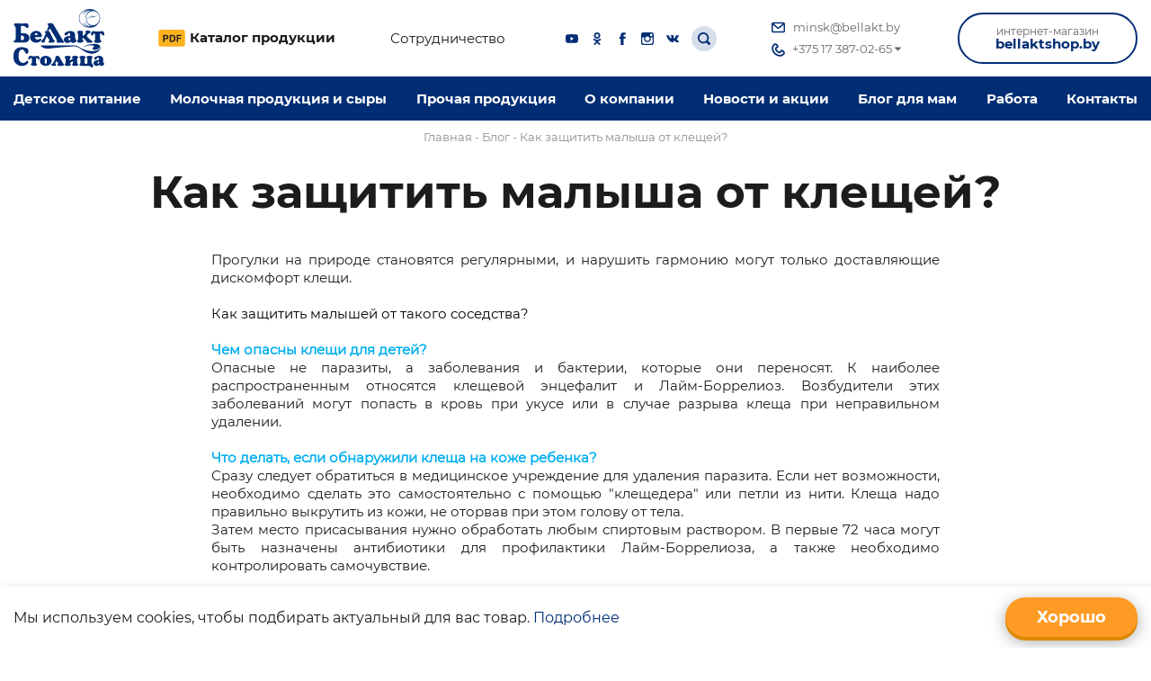

--- FILE ---
content_type: text/html; charset=UTF-8
request_url: https://bellakt-st.by/blog/kak-zashchitit-malysha-ot-kleshchey/
body_size: 22292
content:



<html>
<head>
    <meta http-equiv="Content-Type" content="text/html; charset=utf-8" />
    <meta name="viewport" content="width=device-width, initial-scale=1, maximum-scale=1, user-scalable=0" />
    <link rel="SHORTCUT ICON" type="image/x-icon" href="/img/favicon.ico" />
                                <meta http-equiv="Content-Type" content="text/html; charset=UTF-8" />
<meta name="keywords" content="ООО «Беллакт-Столица»" />
<link href="/css/style.css?1703837745187080" type="text/css"  data-template-style="true"  rel="stylesheet" />
<script type="text/javascript" src="https://ajax.googleapis.com/ajax/libs/jquery/1.9.1/jquery.min.js"></script>
<script type="text/javascript" src="/local/modules/db.base/js/script.js"></script>



<script type="text/javascript" src="/js/swiper.js?1545073260245421"></script>
<script type="text/javascript" src="/js/fancybox.js?1545073260145547"></script>
<script type="text/javascript" src="/js/main.js?168390022412552"></script>
<script type="text/javascript" src="/js/jquery.cookie.js?16838918023066"></script>
<script type="text/javascript" src="/js/modernizr.custom.js?15450732609136"></script>
<script type="text/javascript">var _ba = _ba || []; _ba.push(["aid", "30f9d94d77ab70e1b616814a36fe7c40"]); _ba.push(["host", "bellakt-st.by"]); (function() {var ba = document.createElement("script"); ba.type = "text/javascript"; ba.async = true;ba.src = (document.location.protocol == "https:" ? "https://" : "http://") + "bitrix.info/ba.js";var s = document.getElementsByTagName("script")[0];s.parentNode.insertBefore(ba, s);})();</script>


    <title>Как защитить малыша от клещей?</title>
<!-- Google Tag Manager -->
<script>(function(w,d,s,l,i){w[l]=w[l]||[];w[l].push({'gtm.start':
new Date().getTime(),event:'gtm.js'});var f=d.getElementsByTagName(s)[0],
j=d.createElement(s),dl=l!='dataLayer'?'&l='+l:'';j.async=true;j.src=
'https://www.googletagmanager.com/gtm.js?id='+i+dl;f.parentNode.insertBefore(j,f);
})(window,document,'script','dataLayer','GTM-PC7WRPL');</script>
<!-- End Google Tag Manager -->

<!-- Yandex.Metrika counter -->
<script type="text/javascript" >
   (function(m,e,t,r,i,k,a){m[i]=m[i]||function(){(m[i].a=m[i].a||[]).push(arguments)};
   m[i].l=1*new Date();k=e.createElement(t),a=e.getElementsByTagName(t)[0],k.async=1,k.src=r,a.parentNode.insertBefore(k,a)})
   (window, document, "script", "https://mc.yandex.ru/metrika/tag.js", "ym");

   ym(52730389, "init", {
        clickmap:true,
        trackLinks:true,
        accurateTrackBounce:true
   });
</script>
<noscript><div><img src="https://mc.yandex.ru/watch/52730389" style="position:absolute; left:-9999px;" alt="" /></div></noscript>
<!-- /Yandex.Metrika counter -->

<!-- Global site tag (gtag.js) - Google Analytics -->
<script async src="https://www.googletagmanager.com/gtag/js?id=UA-136123450-1"></script>
<script>
  window.dataLayer = window.dataLayer || [];
  function gtag(){dataLayer.push(arguments);}
  gtag('js', new Date());

  gtag('config', 'UA-136123450-1');
</script>
<meta name="cmsmagazine" content="23fc706926a5f1c089f7857007f0288d" />
</head>
<body class="">
<!-- Google Tag Manager (noscript) -->
<noscript><iframe src="https://www.googletagmanager.com/ns.html?id=GTM-PC7WRPL"
height="0" width="0" style="display:none;visibility:hidden"></iframe></noscript>
<!-- End Google Tag Manager (noscript) -->
    <header>
        <section class="top-search-wrap">
            <div class="container-block-wrap">
                <form class="top-search" action="/search/">
                    <button><svg viewBox="0 0 512 512">
    <path class="fill" d="M497.913,497.913c-18.782,18.782-49.225,18.782-68.008,0l-84.862-84.863c-34.889,22.382-76.13,35.717-120.659,35.717  C100.469,448.767,0,348.312,0,224.383S100.469,0,224.384,0c123.931,0,224.384,100.452,224.384,224.383  c0,44.514-13.352,85.771-35.718,120.676l84.863,84.863C516.695,448.704,516.695,479.131,497.913,497.913z M224.384,64.109  c-88.511,0-160.274,71.747-160.274,160.273c0,88.526,71.764,160.274,160.274,160.274c88.525,0,160.273-71.748,160.273-160.274  C384.657,135.856,312.909,64.109,224.384,64.109z"/>
</svg></button>
                    <input type="search" name="q" placeholder="Поиск по сайту">
                </form>
                <div class="search-close">
                    <svg viewBox="0 0 212.982 212.982">
    <path class="fill" d="M131.804,106.491l75.936-75.936c6.99-6.99,6.99-18.323,0-25.312 c-6.99-6.99-18.322-6.99-25.312,0l-75.937,75.937L30.554,5.242c-6.99-6.99-18.322-6.99-25.312,0c-6.989,6.99-6.989,18.323,0,25.312 l75.937,75.936L5.242,182.427c-6.989,6.99-6.989,18.323,0,25.312c6.99,6.99,18.322,6.99,25.312,0l75.937-75.937l75.937,75.937 c6.989,6.99,18.322,6.99,25.312,0c6.99-6.99,6.99-18.322,0-25.312L131.804,106.491z"/>
</svg>                </div>
            </div>
        </section>
        <section class="desctop-header">
            <div class="top-line-header">
                <div class="container-block-wrap new-version">
                    <div class="logo">
                                                <a href="/"><svg viewBox="0 0 184.41 119.27">
    <path class="fill" d="M242.61,441.53c-0.93.17-2.56,2.9-6,4-2.1.58-10.51,1.76-11.52-11.76-0.6-8,1.92-14.8,6.38-15.22,2.66-.25,3.69.71,5.25,2.86a29.93,29.93,0,0,1,2.41,4.13c0.77,1.52,1.76,2,3.19,1.7a3.29,3.29,0,0,0,2.45-3,10.6,10.6,0,0,0-1.22-7.32c-0.91-1.57-1.73-1.57-2.27-1.42a4.37,4.37,0,0,1-3.41-.65c-2.35-1.31-4.64-1.13-6.91-1.13a16,16,0,0,0-11.32,4.07c-4.26,4-5.55,10.77-4.59,19.78,1,9.76,9.58,14.39,16.17,14.39,3.83,0,7.14-.73,9.64-2.59,2.32-1.73,4.28-3.74,3.92-5.83C244.61,442.64,243.56,441.36,242.61,441.53Z" transform="translate(-214.74 -335.89)" fill-rule="evenodd"/>
    <path class="fill" d="M377.45,407c3.91,0,14.28.45,12.81,6.23-1.18,4.62-10.83,8.25-14.51,4.41-3-3.13,3.3-3.19,2.44-5.63-0.78-2.13-5.22-2.09-7-2.07A26.35,26.35,0,0,0,358,413.27c-0.38.2-1.75,0.7-1.75,1.15h-0.35c1.5-2.52,9.39-5.35,12.27-6.06,2.17-.53,6.88-0.93,9.27-1.36h0Zm-107.83,3.16h0l64.06-.18c3.62,0.2,6.65-.25,10.17,1.22l9.57,5.39a48.13,48.13,0,0,0,17.77,5.11c5.78,0,8.6.07,13.91-1.63a10.12,10.12,0,0,0,6.39-6.27c0.12-.42.23-0.83,0.33-1.26,0.24,0,.18.06,0.18-0.18,0.5,1.45-.3,3.28-0.84,4.47-3,6.56-11.11,10.72-18.65,10.23s-14.08-4.65-19.9-8.75c-3.58-2.51-7.29-5-11.57-6.08a15.23,15.23,0,0,0-4.5-.08c-3.87.17-7.68,0.55-11.44,0.84-10.69.8-22.79,1.68-33.25,3.07-8.35,1.1-17.68,1.49-22.24-5.9h0Zm-40-15.74h0v-2.82c0-.91.83-1.61,2.24-1.61,3.18,0,4.46,2.57,4.46,5.22a4.4,4.4,0,0,1-4.41,4.4c-1.42,0-2.28-.13-2.28-5.19h0Zm0-22.18h0c0-1.39.32-2.18,3.92-2.18,5.69,0,6.09,4.49,9.23,4.49a2.81,2.81,0,0,0,2.69-3c0-3-1.87-6.4-3.64-6.4-0.64,0-9.79.43-10.69,0.43s-2.79-.13-3.05-0.13c-3.36,0-5.83-.31-9.19-0.31-1.69,0-3.27.78-3.27,2.45,0,3,4,2.5,3.68,9.08l-0.09,18.07c0,7-4.14,4.48-4.14,7.19,0,1.52,1.6,2.31,3,2.31,3.15,0,6.23-.22,9.37-0.22,2.82,0,5.37.22,8.45,0.22,9.15,0,11.28-5.36,11.28-9.72a9,9,0,0,0-5.09-7.75c-2.5-1.18-5.87-1.53-11.15-1.09-1.4.12-1.33-8.85-1.33-10.55v-2.88h0Zm33.89,15.41h0c0,1.64-1.45,1.37-2.67,1.37s-2.74.37-2.74-1.28a3,3,0,0,1,2.74-3,2.68,2.68,0,0,1,2.67,2.94h0Zm-4,5.77h9.88c1.46,0,2.81-.41,2.81-3.45,0-3.43-3.41-9.44-11.15-9.44-6.81,0-12.79,5.13-12.79,12.19,0,5.92,4.25,11.88,12.43,11.88,4.09,0,10.51-2.57,10.51-6.11,0-.87-0.82-2.28-1.78-2.28s-2.64,2.07-6,2.07c-2.14,0-5.11-1.94-5.11-4.22,0-.79.74-0.65,1.23-0.65h0Zm18.67,8.29h0a2.2,2.2,0,0,1-2.28,2.76c-2.23.05-4.73,0-4.73-2.17,0-1.61,1.86-2.2,2.64-3.33a35.5,35.5,0,0,0,4-7.51c1.85-4.47,3.26-4.47,1-8-1.36-2.14,2.58-3.25,5.83-3.25,2.73,0,3.67,2.74,4.62,4.76l6.38,12.5c1.33,2.87,2.82,2.08,2.82,3.95,0,3.05-3.79,3.05-6.23,3.05-3.25,0-6.15,1-6.15-2.3,0.08-1.56,1.57-1.32,1.57-2.55,0-1.83-4.24-6.58-4.53-7s-1-.61-1.55.47c-1,1.93-3.72,7.92-3.38,8.68h0Zm39.18,1.81h0c-0.11-1.59-3.8-5.27-6.76-11.27l-11.79-19.68c-2.56-3.45-3.08-7.83-7.13-7.83-4.82,0-10,.75-7,3.39,2,1.74.15,5.93-2.22,11.09a19.67,19.67,0,0,0,4,.29c0.7-1.63,1.16-2.63,1.46-3.26,0.86-1.78,1.93,1.26,2.43,2.11S302,397.19,302.93,400c0.74,2.21-1.17,2.18-.43,3.47,0.84,1.47,5.21,1.25,10,1.25,3.61,0,4.9,0,4.83-1.25h0Zm9-6h0a2.81,2.81,0,0,1,2.61-3c1.25,0,1.22,1.16,1.22,2.18,0,1.39-.14,3.29-1.88,3.29-1.32,0-2-1.3-2-2.5h0ZM340,393.46h0v-4.64c0-7-7.1-8-9.69-8-4.33,0-12,2.54-12,6.48a2.47,2.47,0,0,0,2.55,2.55c4,0,4.31-5,7-5,2.09,0,2.14,3.19,2.14,4.71,0,1.68-.63,1.59-2,1.59-8,0-11.1,4.07-11.1,7.36,0,4.6,3.77,6.62,7.54,6.62,4.15,0,5.51-2.36,6.61-2.36s1.22,2.36,4.82,2.36c3.33,0,6.87-2.86,6.87-5.51s-2.73,2-2.73-6.21h0Zm21.72-8.75h0c0-.66-0.94-1.61-0.94-2.54,0-2.46,3.73-2.09,5-2.09,1.5,0,5.5,0,5.5,3,0,2.13-1.36,1.13-3.55,2.88-0.37.24-4.09,3.16-4.09,5.16,0,1.17,6,6.12,6.7,7.2,1.84,2.36,5.22,2.24,5.22,4.22,0,1.48-1.82,2-4.63,2H365.8c-1.46,0-1.64-.59-2.52-2.05L358,396.3a9.46,9.46,0,0,0-2.88-1.34c-0.4,0-.36,1-0.36,1.32,0,4.2,2,2.78,2,5,0,1.32-.76,3.24-6.47,3.24-3,0-6.42.14-6.42-3,0-2.27,1.76-.61,2.06-4.57a85.45,85.45,0,0,0,0-9.23c-0.1-3.73-1.79-2.59-1.79-4.85,0-2.83,4-2.33,5.42-2.33s6.36-.82,6.36,2.1c0,1.78-.63,3.08-0.63,6.52,0,0-.15,1.89.48,1.89s6-5.68,6-6.37h0ZM394.64,381h0c2,0,4.51,2.12,4.51,6,0,2,0,2.88-2,2.88-2.29,0-3.51-4.12-4.8-4.12a1.77,1.77,0,0,0-1.8,1.6c-0.17,3.49,0,6.6.09,10.28,0.09,2.56,2.53,1.87,2.53,4.3,0,4.18-15.07,4.24-15.11,0,0-2.23,2.29-1.1,2.42-4.54,0.09-2.62.13-5.87,0-8.75,0-1-.54-2.89-1.67-2.89-1.34,0-2.51,4.12-4.72,4.12-1.75,0-2-1-2-2.57,0-3.11,1.55-6.24,4.82-6.34a4,4,0,0,1,1.71.24c0.88,0.37,2.43.55,7.27,0.55a32.67,32.67,0,0,0,6.93-.55,6.64,6.64,0,0,1,1.79-.24h0Z" transform="translate(-214.74 -335.89)" fill-rule="evenodd"/>
    <path class="fill" d="M389,347.7c-3.21-6.93-10.9-11.81-19.86-11.81-11.86,0-21.47,8.54-21.47,19.08s9.61,19.1,21.47,19.1a22.22,22.22,0,0,0,18.23-9C390.66,359.57,391.73,354.14,389,347.7Zm-16,23.37a17.87,17.87,0,0,1-16.43-10.57A17.81,17.81,0,0,0,371,372.41h-0.09c-8.27,0-15.56-4.82-18.4-11.29a19.41,19.41,0,0,0,17.91,12.36l-0.87,0c-11.66,0-21.1-8.3-21.1-18.54s9.44-18.53,21.1-18.53l0.88,0a19.42,19.42,0,0,0-18.08,12.79c2.3-5.54,7.84-10,14.47-11.29-5.12,1.69-8.65,6-10.41,11.43A18,18,0,0,1,373,338.44c0.65,0,1.3,0,1.93.09-7.54.28-13,6.46-13.54,14.81,0,0,0,.13,0,0.13-0.13,1.46.73,1.42,1.38,1.27,2.55-.6,5.06-1.32,7.56-2,1.24-.36,2.16-1.49,3.41-1.85,0.89-.27,3,0.45,2.15,1.84-3.49,1.24-10.9,4.05-12.43,4.6a1.65,1.65,0,0,0-1.35,1,4.47,4.47,0,0,0,.28,2.18c2.09,5.91,7.1,10.13,13,10.41A18.11,18.11,0,0,1,373,371.07Zm2.88-2a13.71,13.71,0,0,1-12.91-9.69,1,1,0,0,1,.17-1c1.83-2,11.37-4.76,14.26-5.91,3.19-1.28,7-2.5,8.76-3.31-1.12.27-3.79,1-4.92,1.22a18.51,18.51,0,0,1-4.27.81c-0.87-.09-1.05-0.58-1.86-0.94-1.81-.83-2.89.19-4.23,1.26a11.28,11.28,0,0,1-3.07,1.3c-0.68.27-4.94,1.92-5.56,1.14a1.66,1.66,0,0,1-.1-1,14.11,14.11,0,0,1,13.72-12.91c7.59,0,13.74,6.49,13.74,14.5S383.43,369.1,375.84,369.1Z" transform="translate(-214.74 -335.89)" fill-rule="evenodd"/>
    <path class="fill" d="M374.21,351.94a0.42,0.42,0,0,0,.38-0.45,0.43,0.43,0,0,0-.38-0.45,0.41,0.41,0,0,0-.36.45A0.4,0.4,0,0,0,374.21,351.94Z" transform="translate(-214.74 -335.89)" fill-rule="evenodd"/>
    <path class="fill" d="M396.86,440.62a20.12,20.12,0,0,0,.25,4.41,1.51,1.51,0,0,0,1.31,1.47c0.72,0.06.76,0.52,0.71,1.07a3.06,3.06,0,0,1-.58,1.52,6.48,6.48,0,0,1-5.24,2.84,3.4,3.4,0,0,1-2.93-1.21,1.4,1.4,0,0,0-2.25-.23,7.34,7.34,0,0,1-6.36,1.2c-2.27-.56-3.89-1.85-4.33-4.23a5.28,5.28,0,0,1,2.55-5.63,11.68,11.68,0,0,1,6.49-1.73c1.86,0,2.11-.29,2-2.14a8.86,8.86,0,0,0-.28-1.74c-0.45-1.54-1.74-1.91-2.88-.78a20.22,20.22,0,0,0-1.58,2,4,4,0,0,1-2.37,1.57,2.22,2.22,0,0,1-2.3-.71,2.33,2.33,0,0,1-.24-2.5,3.61,3.61,0,0,1,1.37-1.63c3.6-2.39,7.48-3.43,11.75-2.23,3.38,1,4.93,3.09,4.94,6.57C396.86,439.18,396.86,439.9,396.86,440.62Zm-8.31,4.22c-0.11-.69.32-1.81-1.11-1.83a2.33,2.33,0,0,0-2.09,2.39,2,2,0,0,0,1.6,2.19C388,447.63,388.52,446.76,388.54,444.84Z" transform="translate(-214.74 -335.89)"/>
    <path class="fill" d="M310,451.92a14.81,14.81,0,0,1-4.51-.36,2,2,0,0,1-1.6-1.51,1.53,1.53,0,0,1,.9-1.71,1.26,1.26,0,0,0,.43-1.63,12.84,12.84,0,0,0-2.28-3.78c-0.44-.56-0.92-0.37-1.27.12a17.4,17.4,0,0,0-2.09,3.9,1,1,0,0,0,.62,1.26,1.88,1.88,0,0,1,1,2.19,2,2,0,0,1-2,1.45,16.2,16.2,0,0,1-6.13-.53,1.91,1.91,0,0,1-1.58-1.67c-0.07-1,.68-1.24,1.32-1.55a5.32,5.32,0,0,0,1.85-1.56,32,32,0,0,0,4.34-7.71,6.69,6.69,0,0,0,.53-3,3.72,3.72,0,0,1,2.39-3.94c1.71-.73,3.42-0.9,5,0.48a9.67,9.67,0,0,1,1.92,2.61q2.95,5.24,5.87,10.48a8.58,8.58,0,0,0,1.83,2.33,2,2,0,0,1-.71,3.49A19.21,19.21,0,0,1,310,451.92Z" transform="translate(-214.74 -335.89)"/>
    <path class="fill" d="M256.23,451.84a11.6,11.6,0,0,1-4.86-1c-1.71-.87-1.88-2.1-0.41-3.27a2.69,2.69,0,0,0,1-2.2c0-2.48,0-5,0-7.45a1,1,0,0,0,0-.25c-0.2-.8-0.2-1.81-1.17-2.07s-1.21.72-1.67,1.27a8.51,8.51,0,0,1-1.48,1.71,1.6,1.6,0,0,1-2.7-1.26,7,7,0,0,1,.6-3.45,3.9,3.9,0,0,1,4.67-2.29,31.66,31.66,0,0,0,11.92.09c3.3-.52,5.49,1.15,5.52,4.55,0,0.34,0,.67,0,1a1.38,1.38,0,0,1-.6,1.54,2,2,0,0,1-2.15-.21,12.1,12.1,0,0,1-1.95-2.31,1.27,1.27,0,0,0-1.37-.67,1.4,1.4,0,0,0-1.11,1.37,63.81,63.81,0,0,0,.12,9,2.21,2.21,0,0,0,1.07,1.49c1.49,1.23,1.35,2.58-.37,3.44A11.76,11.76,0,0,1,256.23,451.84Z" transform="translate(-214.74 -335.89)"/>
    <path class="fill" d="M287.36,433.37a15.16,15.16,0,0,0-14.3,0,9.72,9.72,0,0,0,0,16.59,15.16,15.16,0,0,0,14.3,0A9.72,9.72,0,0,0,287.36,433.37Zm-5.17,12.08a2,2,0,0,1-1.85,1.85h-0.26a2,2,0,0,1-1.85-1.85,33.41,33.41,0,0,1,0-7.58,2,2,0,0,1,1.85-1.85h0.26a2,2,0,0,1,1.85,1.85A33.41,33.41,0,0,1,282.19,445.45Z" transform="translate(-214.74 -335.89)"/>
    <path class="fill" d="M346,449.47c0.58-1.88-1.73-2-1.83-3.44s-0.18-2.9-.21-4.36,0.11-2.91.21-4.36,2.41-1.56,1.83-3.44a2.81,2.81,0,0,0-1.64-1.73,12.86,12.86,0,0,0-4.57-.74,11.6,11.6,0,0,0-4.86,1c-1.71.87-1.88,2.1-.41,3.27a2.59,2.59,0,0,1,.44.5,0.88,0.88,0,0,1-.14,1.19,47.47,47.47,0,0,1-4.72,3.24,0.73,0.73,0,0,1-1.11-.66c0-.87.09-1.73,0.15-2.6,0.1-1.49,2.41-1.56,1.83-3.44a2.81,2.81,0,0,0-1.64-1.73,12.86,12.86,0,0,0-4.57-.74,11.6,11.6,0,0,0-4.86,1c-1.71.87-1.88,2.1-.41,3.27a2.69,2.69,0,0,1,1,2.2c0,0.72,0,1.44,0,2.16h0q0,0.84,0,1.68t0,1.68h0c0,0.72,0,1.44,0,2.16a2.69,2.69,0,0,1-1,2.2c-1.47,1.18-1.3,2.41.41,3.27a11.6,11.6,0,0,0,4.86,1,12.73,12.73,0,0,0,4.63-.77,2.75,2.75,0,0,0,1.62-1.76c0.29-1.06-.36-1.53-1-2a1,1,0,0,1,0-1.61c1.21-1,3.14-2.29,4.38-3.09a0.75,0.75,0,0,1,1.16.63v0h0c0,0.72,0,1.44,0,2.16a2.69,2.69,0,0,1-1,2.2c-1.47,1.18-1.3,2.41.41,3.27a11.6,11.6,0,0,0,4.86,1,12.86,12.86,0,0,0,4.57-.74A2.81,2.81,0,0,0,346,449.47Z" transform="translate(-214.74 -335.89)"/>
    <path class="fill" d="M373.52,445.7a40.4,40.4,0,0,1-.19-5.79c0-.87.09-1.73,0.15-2.6,0.1-1.49,2.41-1.56,1.83-3.44a2.81,2.81,0,0,0-1.64-1.73,12.86,12.86,0,0,0-4.57-.74,11.6,11.6,0,0,0-4.86,1c-1.71.87-1.88,2.1-.41,3.27a2.69,2.69,0,0,1,1,2.2c0,0.72,0,1.44,0,2.16q0,0.84,0,1.68t0,1.68c0,0.72,0,2.16,0,2.87-0.1,1.8-5.23,2-5.59.2a47,47,0,0,1-.19-6.51c0-.87.09-1.73,0.15-2.6,0.1-1.49,2.41-1.56,1.83-3.44a2.81,2.81,0,0,0-1.64-1.73,12.86,12.86,0,0,0-4.57-.74,11.6,11.6,0,0,0-4.86,1c-1.71.87-1.88,2.1-.41,3.27a2.69,2.69,0,0,1,1,2.2c0,0.72,0,1.44,0,2.16q0,0.84,0,1.68t0,1.68c0,0.72,0,1.44,0,2.16a2.69,2.69,0,0,1-1,2.2c-1.47,1.18-1.3,2.41.41,3.27a11.6,11.6,0,0,0,4.86,1h13.83a3.38,3.38,0,0,1,2.86,1.8,4.59,4.59,0,0,0,1.26,1.08,2.29,2.29,0,0,0,3.08-.62,6.16,6.16,0,0,0,0-4.65C375.33,448.22,373.91,447.8,373.52,445.7Z" transform="translate(-214.74 -335.89)"/>
</svg></a>
                                            </div>
                    <a href="http://bellakt-st.by/upload/pdf/katalog2025.pdf" download target="_blank" class="download">
                        <svg viewBox="0 0 328 210">
    <path class="fill" d="M297.1,1.2H164.2h-34.5H110H87H31.3C15,1.2,1.8,14.4,1.8,30.7v147.7c0,16.3,13.2,29.5,29.5,29.5H66v-0.2h77.2
	v0.1v0.2h153.9c16.3,0,29.5-13.2,29.5-29.5V30.7C326.6,14.4,313.4,1.2,297.1,1.2z"/>
    <path class="fill2" d="M119.5,73.9c-3.3-4.3-7.3-7-12.2-8.3c-3.2-0.8-9.9-1.3-20.3-1.3H59.6v84.6h17.1V117h11.1
        c7.7,0,13.6-0.4,17.7-1.2c3-0.7,6-2,8.9-4s5.3-4.8,7.2-8.3s2.8-7.9,2.8-13.1C124.4,83.6,122.8,78.1,119.5,73.9z M104.9,97.2
        c-1.3,1.9-3.1,3.3-5.3,4.2s-6.8,1.3-13.5,1.3h-9.3v-24h8.3c6.2,0,10.3,0.2,12.3,0.6c2.8,0.5,5.1,1.8,6.9,3.8s2.7,4.5,2.7,7.6
        C106.8,93.1,106.1,95.3,104.9,97.2z"/>
    <path class="fill2" d="M206.5,87.5c-1.8-5.4-4.5-10-8.1-13.7s-7.8-6.3-12.8-7.8c-3.7-1.1-9.1-1.6-16.1-1.6h-31.2V149h32.1
        c6.3,0,11.3-0.6,15.1-1.8c5-1.6,9-3.9,12-6.8c3.9-3.8,6.9-8.8,9.1-14.9c1.7-5,2.6-11,2.6-18C209.3,99.5,208.3,92.9,206.5,87.5z
         M189.9,122.2c-1.2,3.8-2.6,6.5-4.5,8.2c-1.8,1.7-4.1,2.8-6.9,3.5c-2.1,0.5-5.6,0.8-10.3,0.8h-12.8l0,0v-56h7.7
        c7,0,11.6,0.3,14,0.8c3.2,0.7,5.8,2,7.9,4c2.1,2,3.7,4.7,4.8,8.2c1.2,3.5,1.7,8.5,1.7,15.1C191.6,113.2,191,118.4,189.9,122.2z"/>
    <polygon class="fill2" points="281.8,78.7 281.8,64.3 223.8,64.3 223.8,148.9 240.9,148.9 240.9,113 276.2,113 276.2,98.7 
        240.9,98.7 240.9,78.7"/>
</svg>                        <span class="txt">Каталог продукции</span>
                    </a>
                    <a class="top-link" href="/sotrudnichestvo/">Сотрудничество</a>
                    <div class="soc-block-wrap">
                        <a class="soc-block soc-yt" target="_blank" href="https://www.youtube.com/channel/UCHYnyURq0tnKKnaCeYz0rbQ">
                            <svg viewBox="0 0 643 451">
    <path class="fill" d="M626.2,71.2c-7.4-27.4-29-49-56.4-56.4C519.8,1.1,319.7,1.1,319.7,1.1s-200.1,0-250.2,13.2c-26.9,7.4-49,29.5-56.4,56.9
	C0,121.2,0,225,0,225s0,104.3,13.2,153.8c7.4,27.4,29,49,56.4,56.4c50.6,13.7,250.2,13.7,250.2,13.7s200.1,0,250.2-13.2
	c27.4-7.4,49-29,56.4-56.4c13.2-50,13.2-153.8,13.2-153.8S639.9,121.2,626.2,71.2z M255.9,320.8V129.1L422.4,225L255.9,320.8z"/>
</svg>
                        </a>
                        <a class="soc-block soc-ok" target="_blank" href="https://ok.ru/bellakt.st">
                            <svg viewBox="0 0 95.481 95.481">
    <path class="fill" d="M43.041,67.254c-7.402-0.772-14.076-2.595-19.79-7.064c-0.709-0.556-1.441-1.092-2.088-1.713
        c-2.501-2.402-2.753-5.153-0.774-7.988c1.693-2.426,4.535-3.075,7.489-1.682c0.572,0.27,1.117,0.607,1.639,0.969
        c10.649,7.317,25.278,7.519,35.967,0.329c1.059-0.812,2.191-1.474,3.503-1.812c2.551-0.655,4.93,0.282,6.299,2.514
        c1.564,2.549,1.544,5.037-0.383,7.016c-2.956,3.034-6.511,5.229-10.461,6.761c-3.735,1.448-7.826,2.177-11.875,2.661
        c0.611,0.665,0.899,0.992,1.281,1.376c5.498,5.524,11.02,11.025,16.5,16.566c1.867,1.888,2.257,4.229,1.229,6.425
        c-1.124,2.4-3.64,3.979-6.107,3.81c-1.563-0.108-2.782-0.886-3.865-1.977c-4.149-4.175-8.376-8.273-12.441-12.527
        c-1.183-1.237-1.752-1.003-2.796,0.071c-4.174,4.297-8.416,8.528-12.683,12.735c-1.916,1.889-4.196,2.229-6.418,1.15
        c-2.362-1.145-3.865-3.556-3.749-5.979c0.08-1.639,0.886-2.891,2.011-4.014c5.441-5.433,10.867-10.88,16.295-16.322
        C42.183,68.197,42.518,67.813,43.041,67.254z"/>
    <path class="fill" d="M47.55,48.329c-13.205-0.045-24.033-10.992-23.956-24.218C23.67,10.739,34.505-0.037,47.84,0
        c13.362,0.036,24.087,10.967,24.02,24.478C71.792,37.677,60.889,48.375,47.55,48.329z M59.551,24.143
        c-0.023-6.567-5.253-11.795-11.807-11.801c-6.609-0.007-11.886,5.316-11.835,11.943c0.049,6.542,5.324,11.733,11.896,11.709
        C54.357,35.971,59.573,30.709,59.551,24.143z"/>
</svg>                        </a>
                        <a class="soc-block soc-fb" target="_blank" href="https://www.facebook.com/bellakt.st/">
                            <svg viewBox="0 0 512 512">
    <path class="fill" d="M308.3,508.5c-2.5,0.1-4.1,0.3-5.7,0.3c-34.2,0-68.3-0.1-102.5,0.1c-4.8,0-6.1-1.3-6.1-6.1c0.1-79.6,0.1-159.3,0.1-238.9   c0-2.1,0-4.2,0-6.9c-18.6,0-36.7,0-55.1,0c0-28.4,0-56.3,0-85c1.9,0,3.7,0,5.4,0c15,0,30-0.1,45,0.1c3.8,0,4.8-1.1,4.8-4.8   c-0.2-22.3-0.2-44.7,0-67c0.1-15.6,2.6-30.8,9.8-44.9c10.3-19.9,26.6-32.8,47.2-40.8c16.8-6.6,34.5-9,52.3-9.3   c29-0.4,58-0.2,87-0.3c2.7,0,4.9-0.1,4.9,3.7c-0.1,27.5-0.1,55-0.1,82.5c0,0.3-0.1,0.6-0.5,1.9c-1.7,0-3.6,0-5.5,0   c-18,0-36-0.1-54,0c-10.4,0-18.8,4.2-24.1,13.3c-1.6,2.7-2.6,6.2-2.6,9.4c-0.3,17,0,34-0.2,51c0,4,1.2,5.1,5.1,5.1   c25-0.2,50-0.1,75-0.1c2,0,3.9,0,7.3,0c-3.5,28.6-6.9,56.6-10.4,84.9c-26,0-51.3,0-77.1,0C308.3,340.8,308.3,424.4,308.3,508.5z"/>
</svg>                        </a>
                        <a class="soc-block soc-ins" target="_blank" href="https://www.instagram.com/bellakt.st/">
                            <svg viewBox="0 0 112.2 112.2">
<g>
	<path class="fill" d="M94.6,0H17.6C7.9,0,0,7.9,0,17.6v76.9c0,9.7,7.9,17.6,17.6,17.6h76.9c9.7,0,17.6-7.9,17.6-17.6V17.6
		C112.2,7.9,104.3,0,94.6,0z M82.6,13l14.1,0h0c1.4,0,2.5,1.1,2.5,2.4v14.1c0,1.4-1.1,2.4-2.4,2.4L82.7,32c-1.4,0-2.4-1.1-2.4-2.4
		l-0.1-14.1C80.2,14.1,81.3,13,82.6,13z M38.9,46.5c0.4-0.6,0.8-1.3,1.2-1.9c3.6-5,9.4-8.2,16-8.2c6.6,0,12.4,3.3,16,8.2
		c0.4,0.6,0.8,1.2,1.2,1.9c1.6,2.8,2.6,6.1,2.6,9.6c0,10.9-8.9,19.7-19.8,19.7S36.3,67,36.3,56.1C36.3,52.6,37.3,49.3,38.9,46.5z
		 M101.3,90.5c0,5.9-4.8,10.8-10.8,10.8H21.7c-5.9,0-10.8-4.8-10.8-10.8V44.6h16.8c-0.4,1-0.8,2.1-1.1,3.2c-0.8,2.7-1.2,5.5-1.2,8.4
		c0,16.9,13.8,30.7,30.7,30.7C73,86.8,86.8,73,86.8,56.1c0-2.9-0.4-5.7-1.2-8.4c-0.3-1.1-0.7-2.1-1.1-3.2h16.8V90.5z"/>
</g>
</svg>
                        </a>
                        <a class="soc-block soc-vk" target="_blank" href="https://vk.com/bellakt_st">
                            <svg viewBox="0 0 304.36 304.36">
    <path class="fill" d="M261.945,175.576c10.096,9.857,20.752,19.131,29.807,29.982
        c4,4.822,7.787,9.798,10.684,15.394c4.105,7.955,0.387,16.709-6.746,17.184l-44.34-0.02c-11.436,0.949-20.559-3.655-28.23-11.474
        c-6.139-6.253-11.824-12.908-17.727-19.372c-2.42-2.642-4.953-5.128-7.979-7.093c-6.053-3.929-11.307-2.726-14.766,3.587
        c-3.523,6.421-4.322,13.531-4.668,20.687c-0.475,10.441-3.631,13.186-14.119,13.664c-22.414,1.057-43.686-2.334-63.447-13.641
        c-17.422-9.968-30.932-24.04-42.691-39.971C34.828,153.482,17.295,119.395,1.537,84.353C-2.01,76.458,0.584,72.22,9.295,72.07
        c14.465-0.281,28.928-0.261,43.41-0.02c5.879,0.086,9.771,3.458,12.041,9.012c7.826,19.243,17.402,37.551,29.422,54.521
        c3.201,4.518,6.465,9.036,11.113,12.216c5.142,3.521,9.057,2.354,11.476-3.374c1.535-3.632,2.207-7.544,2.553-11.434
        c1.146-13.383,1.297-26.743-0.713-40.079c-1.234-8.323-5.922-13.711-14.227-15.286c-4.238-0.803-3.607-2.38-1.555-4.799
        c3.564-4.172,6.916-6.769,13.598-6.769h50.111c7.889,1.557,9.641,5.101,10.721,13.039l0.043,55.663
        c-0.086,3.073,1.535,12.192,7.07,14.226c4.43,1.448,7.35-2.096,10.008-4.905c11.998-12.734,20.561-27.783,28.211-43.366
        c3.395-6.852,6.314-13.968,9.143-21.078c2.096-5.276,5.385-7.872,11.328-7.757l48.229,0.043c1.43,0,2.877,0.021,4.262,0.258
        c8.127,1.385,10.354,4.881,7.844,12.817c-3.955,12.451-11.65,22.827-19.174,33.251c-8.043,11.129-16.645,21.877-24.621,33.072
        C252.26,161.544,252.842,166.697,261.945,175.576L261.945,175.576z M261.945,175.576"/>
</svg>                        </a>
                        <a class="search-but" target="_blank">
                            <svg viewBox="0 0 512 512">
    <path class="fill" d="M497.913,497.913c-18.782,18.782-49.225,18.782-68.008,0l-84.862-84.863c-34.889,22.382-76.13,35.717-120.659,35.717  C100.469,448.767,0,348.312,0,224.383S100.469,0,224.384,0c123.931,0,224.384,100.452,224.384,224.383  c0,44.514-13.352,85.771-35.718,120.676l84.863,84.863C516.695,448.704,516.695,479.131,497.913,497.913z M224.384,64.109  c-88.511,0-160.274,71.747-160.274,160.273c0,88.526,71.764,160.274,160.274,160.274c88.525,0,160.273-71.748,160.273-160.274  C384.657,135.856,312.909,64.109,224.384,64.109z"/>
</svg>                        </a>
                    </div>
                    <div class="new-contact-header">
                        <a class="mail">
                            <svg viewBox="0 0 382.117 382.117">
    <path class="fill" d="M336.764,45.945H45.354C20.346,45.945,0,65.484,0,89.5v203.117c0,24.016,20.346,43.555,45.354,43.555h291.41
	c25.008,0,45.353-19.539,45.353-43.555V89.5C382.117,65.484,361.772,45.945,336.764,45.945z M336.764,297.72H45.354
	c-3.676,0-6.9-2.384-6.9-5.103V116.359l131.797,111.27c2.702,2.282,6.138,3.538,9.676,3.538l22.259,0.001
	c3.536,0,6.974-1.257,9.677-3.539l131.803-111.274v176.264C343.664,295.336,340.439,297.72,336.764,297.72z M191.059,192.987
	L62.87,84.397h256.378L191.059,192.987z"/>
</svg>                            <span>minsk@bellakt.by                            </span>
                        </a>
                        <div class="sub-block-wrap">
                            <p class="ico">
                                <svg viewBox="0 0 338 338">
<path class="fill"  d="M320.9,207.3c-0.1-0.1-26.9-26-26.9-26c-13.7-13.7-30.5-19.7-46.1-16.5c-14,2.9-25,12.6-30.9,27.4
    c-3.4,8.6-5.7,13.5-6.8,15.7c-6.6,6-12.4,6.6-21.4,2.6c-11.2-5-22.8-15.7-33.7-26.6c-10.9-10.9-21.6-22.5-26.6-33.7
    c-4-9-3.3-14.8,2.6-21.4c2.2-1.1,7.1-3.3,15.7-6.8c14.8-5.9,24.5-16.9,27.4-30.9c3.2-15.6-2.8-32.4-16.5-46.1c0,0-25.9-26.8-26-26.9
    C112.6-0.9,82.6-2.2,61.8,15c-4.4,3.7-11.7,10.7-14.5,13.5C-20.4,96.3,1.2,203.4,68.8,270.1l0.1,0.1C108.5,309.4,160,332.3,208,333
    c39.4,0,75.1-13.7,101.2-39.9c3.6-3.6,11.5-12,14.8-16C341.3,256.4,339.9,226.4,320.9,207.3L320.9,207.3z M293.2,251.5
    c-2.2,2.7-9.2,10.1-12.4,13.3C261.8,284,237,293.4,207.3,293c-37.7-0.5-77.9-19.2-110.2-51.1C40.3,184.8,22.6,97.3,87.5,45.8
    c4.7-3.9,11.5-3.7,15.9,0.6c0,0,25.9,26.8,26,26.8c4.8,4.8,5.8,8.8,5.7,9.9c-0.2,0.3-1.1,1.1-3.1,1.9C109.3,94,106.7,96.5,104.3,99
    c-18.9,18.9-23.3,42.8-12.3,67.4c7.6,17.1,21.3,32.1,34.9,45.8c13.6,13.6,28.6,27.2,45.7,34.9c24.6,11,48.6,6.6,67.4-12.3
    c2.5-2.5,5-5,14.1-27.6c0.8-2,1.6-2.9,1.9-3.1c1.1-0.2,5.1,0.9,9.9,5.7c0.1,0.1,26.8,26,26.8,26C296.9,240,297.2,246.8,293.2,251.5
    L293.2,251.5z"/>
</svg>                            </p>
                            <span>
                                +375 17 387-02-65                            </span>
                            <svg viewBox="0 0 512 288">
    <path class="fill" d="M502.5,9.5C496.2,3.2,488.7,0,480,0H32C23.3,0,15.8,3.2,9.5,9.5C3.2,15.8,0,23.3,0,32c0,8.7,3.2,16.2,9.5,22.5
        l224,224c6.3,6.3,13.8,9.5,22.5,9.5s16.2-3.2,22.5-9.5l224-224c6.3-6.3,9.5-13.8,9.5-22.5C512,23.3,508.8,15.8,502.5,9.5z"/>
</svg>
                            <div class="sub-menu-wrap">
                                <p class="sub-item">
                                    +375 44 754-50-02                                </p>
                                <p class="sub-item">
                                                                    </p>
                                <p class="sub-item">
                                                                    </p>
                                <p class="sub-item">
                                                                    </p>
                            </div>
                        </div>
                    </div>
                    <a href="http://bellaktshop.by/" target="_blank" class="header-link">
                        <span>интернет-магазин</span>bellaktshop.by
                    </a>
                </div>
            </div>
            <div class="full-container menu-line blue-fon">
    <div class="container-block-wrap">
            <div class="sub-top-wrap">
            <a class="menu-link" href="/catalog/detskoe-pitanie/">Детское питание</a>
            <div class="sub-top">
        <div class="column">
                <a href="/catalog/detskie-smesi/" class="top-link">Детские смеси</a>
                        <a href="/catalog/molochnye-bezmolochnye-kashi/" class="top-link">Молочные и безмолочные каши</a>
                <a href="/catalog/cereal-with-goat-milk/" class="sub-link">Каши на козьем молоке</a>
                <a href="/catalog/milk-porridge1/" class="sub-link">Молочные каши</a>
                <a href="/catalog/dairy-free-porridge/" class="sub-link">Безмолочные каши</a>
                        <a href="/catalog/for-pregnant-and-lactating-women/" class="top-link">Для беременных и кормящих женщин</a>
                        <a href="/catalog/detskie-soki/" class="top-link">Детские напитки</a>
                <a href="/catalog/soki/" class="sub-link">Детские соки</a>
                <a href="/catalog/nektary/" class="sub-link">Детские нектары</a>
                <a href="/catalog/tea-drinks/" class="sub-link">Чайные напитки</a>
                        <a href="/catalog/premium/" class="top-link">Новинки</a>
                    </div>
        <div class="column">
                <a href="/catalog/detskie-pure/" class="top-link">Детские пюре</a>
                <a href="/catalog/fruktovye-pure-v-myagkoj-upakovke/" class="sub-link">Пюре в мягкой упаковке</a>
                <a href="/catalog/ovoschnye-pure/" class="sub-link">Овощные пюре</a>
                <a href="/catalog/fruktovye-pure/" class="sub-link">Фруктовые пюре</a>
                <a href="/catalog/myasnye-pure/" class="sub-link">Мясные пюре</a>
                <a href="/catalog/rybnye-pure/" class="sub-link">Рыбные пюре</a>
                        <a href="/catalog/detskie-molochnye-produkty/" class="top-link">Детские молочные продукты</a>
                <a href="/catalog/children-s-dairy-kitchen/" class="sub-link">Детская молочная кухня</a>
                <a href="/catalog/wunderkin-3/" class="sub-link">Вундеркини 3+</a>
                        <a href="/catalog/detskoe-pitanie-mimimi/" class="top-link">Детское питание «Mimimi»</a>
                    </div>
        </div>
        </div>
            <div class="sub-top-wrap">
            <a class="menu-link" href="/catalog/molochnaya-produktciya-i-syry/">Молочная продукция и сыры</a>
            <div class="sub-top">
        <div class="column">
                <a href="/catalog/moloko-slivki/" class="top-link">Молоко, Сливки</a>
                        <a href="/catalog/tvorog/" class="top-link">Творог и творожная продукция</a>
                        <a href="/catalog/kefir-ryazhenka/" class="top-link">Кисломолочная продукция</a>
                        <a href="/catalog/tvorozhnye-deserty/" class="top-link">Десерты</a>
                        <a href="/catalog/smetana/" class="top-link">Сметана</a>
                        <a href="/catalog/maslo/" class="top-link">Масло сливочное</a>
                        <a href="/catalog/exponentaa/" class="top-link">EXPONENTA</a>
                        <a href="/catalog/exponenta/" class="top-link">ОАО «Молочные горки»</a>
                        <a href="/catalog/ooo-praymilk/" class="top-link">ООО «Праймилк»</a>
                    </div>
        <div class="column">
                <a href="/catalog/tvorog-zernenyj/" class="top-link">Творог зерненый</a>
                        <a href="/catalog/suhoe-moloko/" class="top-link">Сухое молоко</a>
                        <a href="/catalog/syry-vualya-bellakt/" class="top-link">Сыры «Беллакт»</a>
                        <a href="/catalog/zhele/" class="top-link">Желе</a>
                        <a href="/catalog/kashi-molochnye-gotovye/" class="top-link">Каши молочные готовые</a>
                        <a href="/catalog/yogurty/" class="top-link">Йогурты</a>
                        <a href="/catalog/soao-belovezhskie-syry/" class="top-link">СОАО «Беловежские сыры»</a>
                        <a href="/catalog/cheeses-jsc-turov-dairy-plant/" class="top-link">Сыры ОАО «Туровский молочный комбинат»</a>
                        <a href="/catalog/ooo-zhukovskoe-moloko/" class="top-link">ООО «Жуковское молоко»</a>
                    </div>
        </div>
        </div>
            <div class="sub-top-wrap">
            <a class="menu-link" href="/catalog/prochee/">Прочая продукция</a>
            <div class="sub-top">
        <div class="column">
                <a href="/catalog/syhienapitki/" class="top-link">Сухие напитки</a>
                        <a href="/catalog/kremovyy-zefir-/" class="top-link">Спортивное питание</a>
                        <a href="/catalog/napitki-kofeynye-i-kakao/" class="top-link">Напитки кофейные и какао</a>
                    </div>
        <div class="column">
                <a href="/catalog/sukhie-kashi/" class="top-link">Сухие каши</a>
                        <a href="/catalog/iooo-kirovskiy-pishchevoy-kombinat/" class="top-link">ИООО «Кировский пищевой комбинат»</a>
                    </div>
        </div>
        </div>
            <div class="sub-top-wrap">
            <a class="menu-link" href="/about/">O компании</a>
                    </div>
            <div class="sub-top-wrap">
            <a class="menu-link" href="/news/">Новости и акции</a>
                    </div>
            <div class="sub-top-wrap">
            <a class="menu-link" href="/blog/">Блог для мам</a>
                    </div>
            <div class="sub-top-wrap">
            <a class="menu-link" href="/about/vakansii/">Работа</a>
                    </div>
            <div class="sub-top-wrap">
            <a class="menu-link" href="/contacts/">Контакты</a>
                    </div>
        </div>
</div>
        </section>
        <section class="mobile-header">
            <div class="full-container">
                <div class="container-block-wrap">
                    <a class="popup-open burger menu-open" popup-name=".mob-menu">
                        <svg viewBox="0 0 24.8 24.8">
    <path class="fill" d="M1,6.3c0-0.8,0.6-1.4,1.4-1.4h18.8c0.8,0,1.4,0.6,1.4,1.4S22,7.7,21.3,7.7H2.4C1.6,7.7,1,7.1,1,6.3z M21.3,10.9H2.4
        c-0.8,0-1.4,0.6-1.4,1.4s0.6,1.4,1.4,1.4h18.8c0.8,0,1.4-0.6,1.4-1.4S22,10.9,21.3,10.9z M21.3,17H2.4C1.6,17,1,17.7,1,18.4
        c0,0.8,0.6,1.4,1.4,1.4h18.8c0.8,0,1.4-0.6,1.4-1.4C22.7,17.7,22,17,21.3,17z"/>
</svg>                    </a>
                    <div class="logo">
                                                <a href="/"><svg viewBox="0 0 184.41 119.27">
    <path class="fill" d="M242.61,441.53c-0.93.17-2.56,2.9-6,4-2.1.58-10.51,1.76-11.52-11.76-0.6-8,1.92-14.8,6.38-15.22,2.66-.25,3.69.71,5.25,2.86a29.93,29.93,0,0,1,2.41,4.13c0.77,1.52,1.76,2,3.19,1.7a3.29,3.29,0,0,0,2.45-3,10.6,10.6,0,0,0-1.22-7.32c-0.91-1.57-1.73-1.57-2.27-1.42a4.37,4.37,0,0,1-3.41-.65c-2.35-1.31-4.64-1.13-6.91-1.13a16,16,0,0,0-11.32,4.07c-4.26,4-5.55,10.77-4.59,19.78,1,9.76,9.58,14.39,16.17,14.39,3.83,0,7.14-.73,9.64-2.59,2.32-1.73,4.28-3.74,3.92-5.83C244.61,442.64,243.56,441.36,242.61,441.53Z" transform="translate(-214.74 -335.89)" fill-rule="evenodd"/>
    <path class="fill" d="M377.45,407c3.91,0,14.28.45,12.81,6.23-1.18,4.62-10.83,8.25-14.51,4.41-3-3.13,3.3-3.19,2.44-5.63-0.78-2.13-5.22-2.09-7-2.07A26.35,26.35,0,0,0,358,413.27c-0.38.2-1.75,0.7-1.75,1.15h-0.35c1.5-2.52,9.39-5.35,12.27-6.06,2.17-.53,6.88-0.93,9.27-1.36h0Zm-107.83,3.16h0l64.06-.18c3.62,0.2,6.65-.25,10.17,1.22l9.57,5.39a48.13,48.13,0,0,0,17.77,5.11c5.78,0,8.6.07,13.91-1.63a10.12,10.12,0,0,0,6.39-6.27c0.12-.42.23-0.83,0.33-1.26,0.24,0,.18.06,0.18-0.18,0.5,1.45-.3,3.28-0.84,4.47-3,6.56-11.11,10.72-18.65,10.23s-14.08-4.65-19.9-8.75c-3.58-2.51-7.29-5-11.57-6.08a15.23,15.23,0,0,0-4.5-.08c-3.87.17-7.68,0.55-11.44,0.84-10.69.8-22.79,1.68-33.25,3.07-8.35,1.1-17.68,1.49-22.24-5.9h0Zm-40-15.74h0v-2.82c0-.91.83-1.61,2.24-1.61,3.18,0,4.46,2.57,4.46,5.22a4.4,4.4,0,0,1-4.41,4.4c-1.42,0-2.28-.13-2.28-5.19h0Zm0-22.18h0c0-1.39.32-2.18,3.92-2.18,5.69,0,6.09,4.49,9.23,4.49a2.81,2.81,0,0,0,2.69-3c0-3-1.87-6.4-3.64-6.4-0.64,0-9.79.43-10.69,0.43s-2.79-.13-3.05-0.13c-3.36,0-5.83-.31-9.19-0.31-1.69,0-3.27.78-3.27,2.45,0,3,4,2.5,3.68,9.08l-0.09,18.07c0,7-4.14,4.48-4.14,7.19,0,1.52,1.6,2.31,3,2.31,3.15,0,6.23-.22,9.37-0.22,2.82,0,5.37.22,8.45,0.22,9.15,0,11.28-5.36,11.28-9.72a9,9,0,0,0-5.09-7.75c-2.5-1.18-5.87-1.53-11.15-1.09-1.4.12-1.33-8.85-1.33-10.55v-2.88h0Zm33.89,15.41h0c0,1.64-1.45,1.37-2.67,1.37s-2.74.37-2.74-1.28a3,3,0,0,1,2.74-3,2.68,2.68,0,0,1,2.67,2.94h0Zm-4,5.77h9.88c1.46,0,2.81-.41,2.81-3.45,0-3.43-3.41-9.44-11.15-9.44-6.81,0-12.79,5.13-12.79,12.19,0,5.92,4.25,11.88,12.43,11.88,4.09,0,10.51-2.57,10.51-6.11,0-.87-0.82-2.28-1.78-2.28s-2.64,2.07-6,2.07c-2.14,0-5.11-1.94-5.11-4.22,0-.79.74-0.65,1.23-0.65h0Zm18.67,8.29h0a2.2,2.2,0,0,1-2.28,2.76c-2.23.05-4.73,0-4.73-2.17,0-1.61,1.86-2.2,2.64-3.33a35.5,35.5,0,0,0,4-7.51c1.85-4.47,3.26-4.47,1-8-1.36-2.14,2.58-3.25,5.83-3.25,2.73,0,3.67,2.74,4.62,4.76l6.38,12.5c1.33,2.87,2.82,2.08,2.82,3.95,0,3.05-3.79,3.05-6.23,3.05-3.25,0-6.15,1-6.15-2.3,0.08-1.56,1.57-1.32,1.57-2.55,0-1.83-4.24-6.58-4.53-7s-1-.61-1.55.47c-1,1.93-3.72,7.92-3.38,8.68h0Zm39.18,1.81h0c-0.11-1.59-3.8-5.27-6.76-11.27l-11.79-19.68c-2.56-3.45-3.08-7.83-7.13-7.83-4.82,0-10,.75-7,3.39,2,1.74.15,5.93-2.22,11.09a19.67,19.67,0,0,0,4,.29c0.7-1.63,1.16-2.63,1.46-3.26,0.86-1.78,1.93,1.26,2.43,2.11S302,397.19,302.93,400c0.74,2.21-1.17,2.18-.43,3.47,0.84,1.47,5.21,1.25,10,1.25,3.61,0,4.9,0,4.83-1.25h0Zm9-6h0a2.81,2.81,0,0,1,2.61-3c1.25,0,1.22,1.16,1.22,2.18,0,1.39-.14,3.29-1.88,3.29-1.32,0-2-1.3-2-2.5h0ZM340,393.46h0v-4.64c0-7-7.1-8-9.69-8-4.33,0-12,2.54-12,6.48a2.47,2.47,0,0,0,2.55,2.55c4,0,4.31-5,7-5,2.09,0,2.14,3.19,2.14,4.71,0,1.68-.63,1.59-2,1.59-8,0-11.1,4.07-11.1,7.36,0,4.6,3.77,6.62,7.54,6.62,4.15,0,5.51-2.36,6.61-2.36s1.22,2.36,4.82,2.36c3.33,0,6.87-2.86,6.87-5.51s-2.73,2-2.73-6.21h0Zm21.72-8.75h0c0-.66-0.94-1.61-0.94-2.54,0-2.46,3.73-2.09,5-2.09,1.5,0,5.5,0,5.5,3,0,2.13-1.36,1.13-3.55,2.88-0.37.24-4.09,3.16-4.09,5.16,0,1.17,6,6.12,6.7,7.2,1.84,2.36,5.22,2.24,5.22,4.22,0,1.48-1.82,2-4.63,2H365.8c-1.46,0-1.64-.59-2.52-2.05L358,396.3a9.46,9.46,0,0,0-2.88-1.34c-0.4,0-.36,1-0.36,1.32,0,4.2,2,2.78,2,5,0,1.32-.76,3.24-6.47,3.24-3,0-6.42.14-6.42-3,0-2.27,1.76-.61,2.06-4.57a85.45,85.45,0,0,0,0-9.23c-0.1-3.73-1.79-2.59-1.79-4.85,0-2.83,4-2.33,5.42-2.33s6.36-.82,6.36,2.1c0,1.78-.63,3.08-0.63,6.52,0,0-.15,1.89.48,1.89s6-5.68,6-6.37h0ZM394.64,381h0c2,0,4.51,2.12,4.51,6,0,2,0,2.88-2,2.88-2.29,0-3.51-4.12-4.8-4.12a1.77,1.77,0,0,0-1.8,1.6c-0.17,3.49,0,6.6.09,10.28,0.09,2.56,2.53,1.87,2.53,4.3,0,4.18-15.07,4.24-15.11,0,0-2.23,2.29-1.1,2.42-4.54,0.09-2.62.13-5.87,0-8.75,0-1-.54-2.89-1.67-2.89-1.34,0-2.51,4.12-4.72,4.12-1.75,0-2-1-2-2.57,0-3.11,1.55-6.24,4.82-6.34a4,4,0,0,1,1.71.24c0.88,0.37,2.43.55,7.27,0.55a32.67,32.67,0,0,0,6.93-.55,6.64,6.64,0,0,1,1.79-.24h0Z" transform="translate(-214.74 -335.89)" fill-rule="evenodd"/>
    <path class="fill" d="M389,347.7c-3.21-6.93-10.9-11.81-19.86-11.81-11.86,0-21.47,8.54-21.47,19.08s9.61,19.1,21.47,19.1a22.22,22.22,0,0,0,18.23-9C390.66,359.57,391.73,354.14,389,347.7Zm-16,23.37a17.87,17.87,0,0,1-16.43-10.57A17.81,17.81,0,0,0,371,372.41h-0.09c-8.27,0-15.56-4.82-18.4-11.29a19.41,19.41,0,0,0,17.91,12.36l-0.87,0c-11.66,0-21.1-8.3-21.1-18.54s9.44-18.53,21.1-18.53l0.88,0a19.42,19.42,0,0,0-18.08,12.79c2.3-5.54,7.84-10,14.47-11.29-5.12,1.69-8.65,6-10.41,11.43A18,18,0,0,1,373,338.44c0.65,0,1.3,0,1.93.09-7.54.28-13,6.46-13.54,14.81,0,0,0,.13,0,0.13-0.13,1.46.73,1.42,1.38,1.27,2.55-.6,5.06-1.32,7.56-2,1.24-.36,2.16-1.49,3.41-1.85,0.89-.27,3,0.45,2.15,1.84-3.49,1.24-10.9,4.05-12.43,4.6a1.65,1.65,0,0,0-1.35,1,4.47,4.47,0,0,0,.28,2.18c2.09,5.91,7.1,10.13,13,10.41A18.11,18.11,0,0,1,373,371.07Zm2.88-2a13.71,13.71,0,0,1-12.91-9.69,1,1,0,0,1,.17-1c1.83-2,11.37-4.76,14.26-5.91,3.19-1.28,7-2.5,8.76-3.31-1.12.27-3.79,1-4.92,1.22a18.51,18.51,0,0,1-4.27.81c-0.87-.09-1.05-0.58-1.86-0.94-1.81-.83-2.89.19-4.23,1.26a11.28,11.28,0,0,1-3.07,1.3c-0.68.27-4.94,1.92-5.56,1.14a1.66,1.66,0,0,1-.1-1,14.11,14.11,0,0,1,13.72-12.91c7.59,0,13.74,6.49,13.74,14.5S383.43,369.1,375.84,369.1Z" transform="translate(-214.74 -335.89)" fill-rule="evenodd"/>
    <path class="fill" d="M374.21,351.94a0.42,0.42,0,0,0,.38-0.45,0.43,0.43,0,0,0-.38-0.45,0.41,0.41,0,0,0-.36.45A0.4,0.4,0,0,0,374.21,351.94Z" transform="translate(-214.74 -335.89)" fill-rule="evenodd"/>
    <path class="fill" d="M396.86,440.62a20.12,20.12,0,0,0,.25,4.41,1.51,1.51,0,0,0,1.31,1.47c0.72,0.06.76,0.52,0.71,1.07a3.06,3.06,0,0,1-.58,1.52,6.48,6.48,0,0,1-5.24,2.84,3.4,3.4,0,0,1-2.93-1.21,1.4,1.4,0,0,0-2.25-.23,7.34,7.34,0,0,1-6.36,1.2c-2.27-.56-3.89-1.85-4.33-4.23a5.28,5.28,0,0,1,2.55-5.63,11.68,11.68,0,0,1,6.49-1.73c1.86,0,2.11-.29,2-2.14a8.86,8.86,0,0,0-.28-1.74c-0.45-1.54-1.74-1.91-2.88-.78a20.22,20.22,0,0,0-1.58,2,4,4,0,0,1-2.37,1.57,2.22,2.22,0,0,1-2.3-.71,2.33,2.33,0,0,1-.24-2.5,3.61,3.61,0,0,1,1.37-1.63c3.6-2.39,7.48-3.43,11.75-2.23,3.38,1,4.93,3.09,4.94,6.57C396.86,439.18,396.86,439.9,396.86,440.62Zm-8.31,4.22c-0.11-.69.32-1.81-1.11-1.83a2.33,2.33,0,0,0-2.09,2.39,2,2,0,0,0,1.6,2.19C388,447.63,388.52,446.76,388.54,444.84Z" transform="translate(-214.74 -335.89)"/>
    <path class="fill" d="M310,451.92a14.81,14.81,0,0,1-4.51-.36,2,2,0,0,1-1.6-1.51,1.53,1.53,0,0,1,.9-1.71,1.26,1.26,0,0,0,.43-1.63,12.84,12.84,0,0,0-2.28-3.78c-0.44-.56-0.92-0.37-1.27.12a17.4,17.4,0,0,0-2.09,3.9,1,1,0,0,0,.62,1.26,1.88,1.88,0,0,1,1,2.19,2,2,0,0,1-2,1.45,16.2,16.2,0,0,1-6.13-.53,1.91,1.91,0,0,1-1.58-1.67c-0.07-1,.68-1.24,1.32-1.55a5.32,5.32,0,0,0,1.85-1.56,32,32,0,0,0,4.34-7.71,6.69,6.69,0,0,0,.53-3,3.72,3.72,0,0,1,2.39-3.94c1.71-.73,3.42-0.9,5,0.48a9.67,9.67,0,0,1,1.92,2.61q2.95,5.24,5.87,10.48a8.58,8.58,0,0,0,1.83,2.33,2,2,0,0,1-.71,3.49A19.21,19.21,0,0,1,310,451.92Z" transform="translate(-214.74 -335.89)"/>
    <path class="fill" d="M256.23,451.84a11.6,11.6,0,0,1-4.86-1c-1.71-.87-1.88-2.1-0.41-3.27a2.69,2.69,0,0,0,1-2.2c0-2.48,0-5,0-7.45a1,1,0,0,0,0-.25c-0.2-.8-0.2-1.81-1.17-2.07s-1.21.72-1.67,1.27a8.51,8.51,0,0,1-1.48,1.71,1.6,1.6,0,0,1-2.7-1.26,7,7,0,0,1,.6-3.45,3.9,3.9,0,0,1,4.67-2.29,31.66,31.66,0,0,0,11.92.09c3.3-.52,5.49,1.15,5.52,4.55,0,0.34,0,.67,0,1a1.38,1.38,0,0,1-.6,1.54,2,2,0,0,1-2.15-.21,12.1,12.1,0,0,1-1.95-2.31,1.27,1.27,0,0,0-1.37-.67,1.4,1.4,0,0,0-1.11,1.37,63.81,63.81,0,0,0,.12,9,2.21,2.21,0,0,0,1.07,1.49c1.49,1.23,1.35,2.58-.37,3.44A11.76,11.76,0,0,1,256.23,451.84Z" transform="translate(-214.74 -335.89)"/>
    <path class="fill" d="M287.36,433.37a15.16,15.16,0,0,0-14.3,0,9.72,9.72,0,0,0,0,16.59,15.16,15.16,0,0,0,14.3,0A9.72,9.72,0,0,0,287.36,433.37Zm-5.17,12.08a2,2,0,0,1-1.85,1.85h-0.26a2,2,0,0,1-1.85-1.85,33.41,33.41,0,0,1,0-7.58,2,2,0,0,1,1.85-1.85h0.26a2,2,0,0,1,1.85,1.85A33.41,33.41,0,0,1,282.19,445.45Z" transform="translate(-214.74 -335.89)"/>
    <path class="fill" d="M346,449.47c0.58-1.88-1.73-2-1.83-3.44s-0.18-2.9-.21-4.36,0.11-2.91.21-4.36,2.41-1.56,1.83-3.44a2.81,2.81,0,0,0-1.64-1.73,12.86,12.86,0,0,0-4.57-.74,11.6,11.6,0,0,0-4.86,1c-1.71.87-1.88,2.1-.41,3.27a2.59,2.59,0,0,1,.44.5,0.88,0.88,0,0,1-.14,1.19,47.47,47.47,0,0,1-4.72,3.24,0.73,0.73,0,0,1-1.11-.66c0-.87.09-1.73,0.15-2.6,0.1-1.49,2.41-1.56,1.83-3.44a2.81,2.81,0,0,0-1.64-1.73,12.86,12.86,0,0,0-4.57-.74,11.6,11.6,0,0,0-4.86,1c-1.71.87-1.88,2.1-.41,3.27a2.69,2.69,0,0,1,1,2.2c0,0.72,0,1.44,0,2.16h0q0,0.84,0,1.68t0,1.68h0c0,0.72,0,1.44,0,2.16a2.69,2.69,0,0,1-1,2.2c-1.47,1.18-1.3,2.41.41,3.27a11.6,11.6,0,0,0,4.86,1,12.73,12.73,0,0,0,4.63-.77,2.75,2.75,0,0,0,1.62-1.76c0.29-1.06-.36-1.53-1-2a1,1,0,0,1,0-1.61c1.21-1,3.14-2.29,4.38-3.09a0.75,0.75,0,0,1,1.16.63v0h0c0,0.72,0,1.44,0,2.16a2.69,2.69,0,0,1-1,2.2c-1.47,1.18-1.3,2.41.41,3.27a11.6,11.6,0,0,0,4.86,1,12.86,12.86,0,0,0,4.57-.74A2.81,2.81,0,0,0,346,449.47Z" transform="translate(-214.74 -335.89)"/>
    <path class="fill" d="M373.52,445.7a40.4,40.4,0,0,1-.19-5.79c0-.87.09-1.73,0.15-2.6,0.1-1.49,2.41-1.56,1.83-3.44a2.81,2.81,0,0,0-1.64-1.73,12.86,12.86,0,0,0-4.57-.74,11.6,11.6,0,0,0-4.86,1c-1.71.87-1.88,2.1-.41,3.27a2.69,2.69,0,0,1,1,2.2c0,0.72,0,1.44,0,2.16q0,0.84,0,1.68t0,1.68c0,0.72,0,2.16,0,2.87-0.1,1.8-5.23,2-5.59.2a47,47,0,0,1-.19-6.51c0-.87.09-1.73,0.15-2.6,0.1-1.49,2.41-1.56,1.83-3.44a2.81,2.81,0,0,0-1.64-1.73,12.86,12.86,0,0,0-4.57-.74,11.6,11.6,0,0,0-4.86,1c-1.71.87-1.88,2.1-.41,3.27a2.69,2.69,0,0,1,1,2.2c0,0.72,0,1.44,0,2.16q0,0.84,0,1.68t0,1.68c0,0.72,0,1.44,0,2.16a2.69,2.69,0,0,1-1,2.2c-1.47,1.18-1.3,2.41.41,3.27a11.6,11.6,0,0,0,4.86,1h13.83a3.38,3.38,0,0,1,2.86,1.8,4.59,4.59,0,0,0,1.26,1.08,2.29,2.29,0,0,0,3.08-.62,6.16,6.16,0,0,0,0-4.65C375.33,448.22,373.91,447.8,373.52,445.7Z" transform="translate(-214.74 -335.89)"/>
</svg></a>
                                            </div>
                    <a class="search-but">
                        <svg viewBox="0 0 512 512">
    <path class="fill" d="M497.913,497.913c-18.782,18.782-49.225,18.782-68.008,0l-84.862-84.863c-34.889,22.382-76.13,35.717-120.659,35.717  C100.469,448.767,0,348.312,0,224.383S100.469,0,224.384,0c123.931,0,224.384,100.452,224.384,224.383  c0,44.514-13.352,85.771-35.718,120.676l84.863,84.863C516.695,448.704,516.695,479.131,497.913,497.913z M224.384,64.109  c-88.511,0-160.274,71.747-160.274,160.273c0,88.526,71.764,160.274,160.274,160.274c88.525,0,160.273-71.748,160.273-160.274  C384.657,135.856,312.909,64.109,224.384,64.109z"/>
</svg>                    </a>
                </div>
            </div>
        </section>
    </header>
<section class="full-container title-wrap-dop">
    <div class=" container-block-wrap">
    <div class="bread-crambs-wrap"><a href="/">Главная</a> <span>-</span> <a href="/blog/">Блог</a> <span>-</span> <span>Как защитить малыша от клещей?</span></div>        <h1>Как защитить малыша от клещей?</h1>
    </div>    <div class="container-block-wrap txt-wrap">
            <p style="text-align: justify;">
	 Прогулки на природе становятся регулярными, и нарушить гармонию могут только доставляющие дискомфорт клещи.&nbsp;
</p>
<p style="text-align: justify;">
 <span style="color: #000000;">Как защитить малышей от такого соседства?</span><br>
 <br>
 <span style="color: #00aeef;"><b>Чем опасны клещи для детей?</b></span><br>
	 Опасные не паразиты, а заболевания и бактерии, которые они переносят. К наиболее распространенным относятся клещевой энцефалит и Лайм-Боррелиоз. Возбудители этих заболеваний могут попасть в кровь при укусе или в случае разрыва клеща при неправильном удалении.<br>
 <br>
 <span style="color: #00aeef;"><b>Что делать, если обнаружили клеща на коже ребенка?</b></span><br>
	 Сразу следует обратиться в медицинское учреждение для удаления паразита. Если нет возможности, необходимо сделать это самостоятельно с помощью "клещедера" или петли из нити. Клеща надо правильно выкрутить из кожи, не оторвав при этом голову от тела.<br>
	 Затем место присасывания нужно обработать любым спиртовым раствором. В первые 72 часа могут быть назначены антибиотики для профилактики Лайм-Боррелиоза, а также необходимо контролировать самочувствие.<br>
 <br>
 <span style="color: #00aeef;"><b>Как защитить ребенка от укуса клеща?</b></span><br>
	 1. Выбирайте место и время для прогулки: исключайте тропинки в лесу, парке, где ветки свисают над тропинками. Имейте в виду, что клещи наиболее активны с 8 до 11 и с 17 до 19 часов.<br>
	 2. Подготовьтесь к походу в лес: используйте одежду светлых тонов, надевайте головной убор, выбирайте брюки вместо шорт. Помните, что клещи встречаются и в парках, и зеленых зонах населенных пунктов.<br>
	 3. Каждые 20 минут прогулки и по возвращению проводите внимательный осмотр.<br>
	 4. Осматривайте домашних животных после возвращения с улицы, так как можно заразиться от клещей, занесенных с цветами, ягодами, на питомцах.<br>
 <br>
 <span style="color: #00aeef;"><b>Какие есть средства защиты?</b></span><br>
	 В случае укуса нельзя мазать насекомое маслом и удалять его с тела голыми руками. Существуют репелленты, которые отпугивают клещей, и акарицидные средства - они убивают паразитов. Необходимо их наносить на одежду.<br>
	 Противоклещевые средства токсичны, поэтому выбор средств, разрешенных к применению у детей, ограничен.<br>
	 Обращайте внимание на рекомендуемый возраст применения, способ нанесения, разрешение к использованию беременным.
</p>
<p style="text-align: center;">
 <b><span style="color: #00aeef;">Клещи - не повод отказаться от прогулок и нахождения на свежем воздухе. Будьте внимательны!</span></b><br>
 <b><span style="color: #00aeef;"> </span></b>
</p>
<p style="text-align: justify;">
</p>                <div class="txt-sl">
        <div class="swiper-wrapper">
                        <img class="swiper-slide" src="/upload/resize_cache/iblock/45d/860_574_2/45d3ee293582a6c7d155b2a383ca57c1.JPG" />
                    </div>
            </div>
        </div>


</section>
<section class="full-container showcase-wrap">
    </section>
    <section class="full-container">
        <footer class="container-block-wrap">
             <div class="copyright">© 2026 ООО «Беллакт-Столица»<br>
                 <a href="https://bellakt-st.by/politika.pdf" style="margin-top:8px;display:inline-block;">Политика</a>
             </div>
             <div class="copyright">Разработка сайта — <a href="https://giperlink.by">giperlink.by</a></div>
             <div class="copyright">Продвижение сайта — <a href="https://mables.by/">MABLES</a></div>
        </footer>
    </section>
        <div class="full-container cookie-wrapper">
        <div class="container-block-wrap">
            <div class="cookie-info">
                <p>Мы используем cookies, чтобы подбирать актуальный для вас товар. <a href="https://bellakt-st.by/politika.pdf" target="blank">Подробнее</a></p>
            </div>
            <div class="cookie-button btn orange" id="cookieChecked">Хорошо</div>
        </div>
    </div>
            <div class="popup-wrap">
    <div class="popup-block">
        <div class="close-popup top">
            <svg viewBox="0 0 109 107.7">
    <path class="fill" d="M79.7,53.9L105,28.6c3.5-3.5,3.5-9.2,0-12.6L92.3,3.4c-3.5-3.5-9.1-3.5-12.6,0L54.4,28.7L29.1,3.4
    c-3.5-3.5-9.2-3.5-12.7,0L3.8,16c-3.5,3.5-3.5,9.2,0,12.6l25.3,25.3L3.9,79.1c-3.5,3.5-3.5,9.1,0,12.6l12.6,12.6
    c3.5,3.5,9.1,3.5,12.6,0l25.2-25.2l25.4,25.4c3.5,3.5,9.2,3.5,12.7,0L105,91.9c3.5-3.5,3.5-9.2,0-12.7L79.7,53.9z"/>
</svg>        </div>


        <div class="popup-item subscription activePopup" data-time="24">
            <div class="popup-title-wrap">
                <p class="popup-title">Подпишитесь на рассылку</p>
                <span class="popup-lab">Получайте полезную информацию и анонсы новинок</span>
            </div>
            <form class="subscription-form">
                <div class="form-item">
                    <input name="FIO" type="text" placeholder="Ваше имя" required>
                    <label class="for-error FIO">Имя</label>
                </div>
                <div class="form-item">
                    <input name="EMAIL" type="email" placeholder="Электронная почта" required>
                    <label class="for-error EMAIL">Электронная почта</label>
                </div>
                <div class="form-item">
                    <label class="for-error" id="error-popup"></label>
                </div>
                <label class="successfully-popup" style="display: none; margin: 0 auto;" id="successfully-popup">Спасибо за подписку</label>
                <button class="btn orange subscribe">Подписаться</button>
            </form>
        </div>
        
        
        
        <div class="popup-item mob-menu">
            <div class="close-popup menu">
                <svg viewBox="0 0 212.982 212.982">
    <path class="fill" d="M131.804,106.491l75.936-75.936c6.99-6.99,6.99-18.323,0-25.312 c-6.99-6.99-18.322-6.99-25.312,0l-75.937,75.937L30.554,5.242c-6.99-6.99-18.322-6.99-25.312,0c-6.989,6.99-6.989,18.323,0,25.312 l75.937,75.936L5.242,182.427c-6.989,6.99-6.989,18.323,0,25.312c6.99,6.99,18.322,6.99,25.312,0l75.937-75.937l75.937,75.937 c6.989,6.99,18.322,6.99,25.312,0c6.99-6.99,6.99-18.322,0-25.312L131.804,106.491z"/>
</svg>            </div>
            <div class="mob-menu-wrap">
                <div class="mob-menu-link">
    <a class="menu-link" href="/catalog/detskoe-pitanie/">Детское питание</a>
         <a href="/catalog/detskie-smesi/" class="menu-link-dop">Детские смеси</a>
    <a href="/catalog/molochnye-bezmolochnye-kashi/" class="menu-link-dop">Молочные и безмолочные каши</a>
    <a href="/catalog/for-pregnant-and-lactating-women/" class="menu-link-dop">Для беременных и кормящих женщин</a>
    <a href="/catalog/detskie-soki/" class="menu-link-dop">Детские напитки</a>
    <a href="/catalog/premium/" class="menu-link-dop">Новинки</a>
    <a href="/catalog/detskie-pure/" class="menu-link-dop">Детские пюре</a>
    <a href="/catalog/detskie-molochnye-produkty/" class="menu-link-dop">Детские молочные продукты</a>
    <a href="/catalog/detskoe-pitanie-mimimi/" class="menu-link-dop">Детское питание «Mimimi»</a>
    <a class="menu-link" href="/catalog/molochnaya-produktciya-i-syry/">Молочная продукция и сыры</a>
         <a href="/catalog/moloko-slivki/" class="menu-link-dop">Молоко, Сливки</a>
    <a href="/catalog/tvorog/" class="menu-link-dop">Творог и творожная продукция</a>
    <a href="/catalog/kefir-ryazhenka/" class="menu-link-dop">Кисломолочная продукция</a>
    <a href="/catalog/tvorozhnye-deserty/" class="menu-link-dop">Десерты</a>
    <a href="/catalog/smetana/" class="menu-link-dop">Сметана</a>
    <a href="/catalog/maslo/" class="menu-link-dop">Масло сливочное</a>
    <a href="/catalog/exponentaa/" class="menu-link-dop">EXPONENTA</a>
    <a href="/catalog/exponenta/" class="menu-link-dop">ОАО «Молочные горки»</a>
    <a href="/catalog/ooo-praymilk/" class="menu-link-dop">ООО «Праймилк»</a>
    <a href="/catalog/tvorog-zernenyj/" class="menu-link-dop">Творог зерненый</a>
    <a href="/catalog/suhoe-moloko/" class="menu-link-dop">Сухое молоко</a>
    <a href="/catalog/syry-vualya-bellakt/" class="menu-link-dop">Сыры «Беллакт»</a>
    <a href="/catalog/zhele/" class="menu-link-dop">Желе</a>
    <a href="/catalog/kashi-molochnye-gotovye/" class="menu-link-dop">Каши молочные готовые</a>
    <a href="/catalog/yogurty/" class="menu-link-dop">Йогурты</a>
    <a href="/catalog/soao-belovezhskie-syry/" class="menu-link-dop">СОАО «Беловежские сыры»</a>
    <a href="/catalog/cheeses-jsc-turov-dairy-plant/" class="menu-link-dop">Сыры ОАО «Туровский молочный комбинат»</a>
    <a href="/catalog/ooo-zhukovskoe-moloko/" class="menu-link-dop">ООО «Жуковское молоко»</a>
    <a class="menu-link" href="/catalog/prochee/">Прочая продукция</a>
         <a href="/catalog/syhienapitki/" class="menu-link-dop">Сухие напитки</a>
    <a href="/catalog/kremovyy-zefir-/" class="menu-link-dop">Спортивное питание</a>
    <a href="/catalog/napitki-kofeynye-i-kakao/" class="menu-link-dop">Напитки кофейные и какао</a>
    <a href="/catalog/sukhie-kashi/" class="menu-link-dop">Сухие каши</a>
    <a href="/catalog/iooo-kirovskiy-pishchevoy-kombinat/" class="menu-link-dop">ИООО «Кировский пищевой комбинат»</a>
    <a class="menu-link" href="/about/">O компании</a>
         <a class="menu-link" href="/news/">Новости и акции</a>
         <a class="menu-link" href="/blog/">Блог для мам</a>
         <a class="menu-link" href="/about/vakansii/">Работа</a>
         <a class="menu-link" href="/contacts/">Контакты</a>
         <a class="menu-link" href="/sotrudnichestvo/">Сотрудничество</a>
</div>
                <div class="mob-menu-phone">
                    <a href="tel:+375 17 387-02-65">+375 17 387-02-65</a>
                    <a href="tel:+375 44 754-50-02">+375 44 754-50-02</a>
                    <a href="tel:"></a>
                    <a href="tel:"></a>
                    <a href="tel:"></a>
                </div>
                <div class="mob-menu-mail">
                    <a class="mail">
                        <svg viewBox="0 0 382.117 382.117">
    <path class="fill" d="M336.764,45.945H45.354C20.346,45.945,0,65.484,0,89.5v203.117c0,24.016,20.346,43.555,45.354,43.555h291.41
	c25.008,0,45.353-19.539,45.353-43.555V89.5C382.117,65.484,361.772,45.945,336.764,45.945z M336.764,297.72H45.354
	c-3.676,0-6.9-2.384-6.9-5.103V116.359l131.797,111.27c2.702,2.282,6.138,3.538,9.676,3.538l22.259,0.001
	c3.536,0,6.974-1.257,9.677-3.539l131.803-111.274v176.264C343.664,295.336,340.439,297.72,336.764,297.72z M191.059,192.987
	L62.87,84.397h256.378L191.059,192.987z"/>
</svg>                        <span>minsk@bellakt.by</span>
                    </a>
                </div>
                <a href="http://bellaktshop.by/" target="_blank" class="header-link">
                    <span>ИНТЕРНЕТ-МАГАЗИН</span>bellaktshop.by
                </a>
                <a href="http://bellakt-st.by/upload/pdf/katalog2024.pdf" download target="_blank" class="download">
                    <svg viewBox="0 0 328 210">
    <path class="fill" d="M143.2,207.8v0.2h153.9c16.3,0,29.5-13.2,29.5-29.5V30.7c0-16.3-13.2-29.5-29.5-29.5H164.2h-34.5H110H87H31.3
        C15,1.2,1.8,14.4,1.8,30.7v147.7c0,16.3,13.2,29.5,29.5,29.5H66v-0.2h77.2V207.8z"/>
    <path class="fill-dop" d="M119.5,73.9c-3.3-4.3-7.3-7-12.2-8.3c-3.2-0.8-9.9-1.3-20.3-1.3H59.6v84.6h17.1V117h11.1
        c7.7,0,13.6-0.4,17.7-1.2c3-0.7,6-2,8.9-4s5.3-4.8,7.2-8.3s2.8-7.9,2.8-13.1C124.4,83.6,122.8,78.1,119.5,73.9z M104.9,97.2
        c-1.3,1.9-3.1,3.3-5.3,4.2s-6.8,1.3-13.5,1.3h-9.3v-24h8.3c6.2,0,10.3,0.2,12.3,0.6c2.8,0.5,5.1,1.8,6.9,3.8s2.7,4.5,2.7,7.6
        C106.8,93.1,106.1,95.3,104.9,97.2z"/>
    <path class="fill-dop" d="M206.5,87.5c-1.8-5.4-4.5-10-8.1-13.7s-7.8-6.3-12.8-7.8c-3.7-1.1-9.1-1.6-16.1-1.6h-31.2V149h32.1
        c6.3,0,11.3-0.6,15.1-1.8c5-1.6,9-3.9,12-6.8c3.9-3.8,6.9-8.8,9.1-14.9c1.7-5,2.6-11,2.6-18C209.3,99.5,208.3,92.9,206.5,87.5z
         M189.9,122.2c-1.2,3.8-2.6,6.5-4.5,8.2c-1.8,1.7-4.1,2.8-6.9,3.5c-2.1,0.5-5.6,0.8-10.3,0.8h-12.8l0,0v-56h7.7
        c7,0,11.6,0.3,14,0.8c3.2,0.7,5.8,2,7.9,4c2.1,2,3.7,4.7,4.8,8.2c1.2,3.5,1.7,8.5,1.7,15.1C191.6,113.2,191,118.4,189.9,122.2z"/>
    <polygon class="fill-dop" points="281.8,78.7 281.8,64.3 223.8,64.3 223.8,148.9 240.9,148.9 240.9,113 276.2,113 276.2,98.7 
        240.9,98.7 240.9,78.7"/>
</svg>
                    <span class="txt">Каталог продукции</span>
                </a>
                <div class="soc-block-wrap">
                    <a target="_blank" href="https://www.youtube.com/channel/UCHYnyURq0tnKKnaCeYz0rbQ" class="soc-block soc-yt">
                        <svg viewBox="0 0 643 451">
    <path class="fill" d="M626.2,71.2c-7.4-27.4-29-49-56.4-56.4C519.8,1.1,319.7,1.1,319.7,1.1s-200.1,0-250.2,13.2c-26.9,7.4-49,29.5-56.4,56.9
	C0,121.2,0,225,0,225s0,104.3,13.2,153.8c7.4,27.4,29,49,56.4,56.4c50.6,13.7,250.2,13.7,250.2,13.7s200.1,0,250.2-13.2
	c27.4-7.4,49-29,56.4-56.4c13.2-50,13.2-153.8,13.2-153.8S639.9,121.2,626.2,71.2z M255.9,320.8V129.1L422.4,225L255.9,320.8z"/>
</svg>
                    </a>
                    <a target="_blank" href="https://ok.ru/bellakt.st" class="soc-block soc-ok">
                        <svg viewBox="0 0 95.481 95.481">
    <path class="fill" d="M43.041,67.254c-7.402-0.772-14.076-2.595-19.79-7.064c-0.709-0.556-1.441-1.092-2.088-1.713
        c-2.501-2.402-2.753-5.153-0.774-7.988c1.693-2.426,4.535-3.075,7.489-1.682c0.572,0.27,1.117,0.607,1.639,0.969
        c10.649,7.317,25.278,7.519,35.967,0.329c1.059-0.812,2.191-1.474,3.503-1.812c2.551-0.655,4.93,0.282,6.299,2.514
        c1.564,2.549,1.544,5.037-0.383,7.016c-2.956,3.034-6.511,5.229-10.461,6.761c-3.735,1.448-7.826,2.177-11.875,2.661
        c0.611,0.665,0.899,0.992,1.281,1.376c5.498,5.524,11.02,11.025,16.5,16.566c1.867,1.888,2.257,4.229,1.229,6.425
        c-1.124,2.4-3.64,3.979-6.107,3.81c-1.563-0.108-2.782-0.886-3.865-1.977c-4.149-4.175-8.376-8.273-12.441-12.527
        c-1.183-1.237-1.752-1.003-2.796,0.071c-4.174,4.297-8.416,8.528-12.683,12.735c-1.916,1.889-4.196,2.229-6.418,1.15
        c-2.362-1.145-3.865-3.556-3.749-5.979c0.08-1.639,0.886-2.891,2.011-4.014c5.441-5.433,10.867-10.88,16.295-16.322
        C42.183,68.197,42.518,67.813,43.041,67.254z"/>
    <path class="fill" d="M47.55,48.329c-13.205-0.045-24.033-10.992-23.956-24.218C23.67,10.739,34.505-0.037,47.84,0
        c13.362,0.036,24.087,10.967,24.02,24.478C71.792,37.677,60.889,48.375,47.55,48.329z M59.551,24.143
        c-0.023-6.567-5.253-11.795-11.807-11.801c-6.609-0.007-11.886,5.316-11.835,11.943c0.049,6.542,5.324,11.733,11.896,11.709
        C54.357,35.971,59.573,30.709,59.551,24.143z"/>
</svg>                    </a>
                    <a target="_blank" href="https://www.facebook.com/bellakt.st/" class="soc-block soc-fb">
                        <svg viewBox="0 0 512 512">
    <path class="fill" d="M308.3,508.5c-2.5,0.1-4.1,0.3-5.7,0.3c-34.2,0-68.3-0.1-102.5,0.1c-4.8,0-6.1-1.3-6.1-6.1c0.1-79.6,0.1-159.3,0.1-238.9   c0-2.1,0-4.2,0-6.9c-18.6,0-36.7,0-55.1,0c0-28.4,0-56.3,0-85c1.9,0,3.7,0,5.4,0c15,0,30-0.1,45,0.1c3.8,0,4.8-1.1,4.8-4.8   c-0.2-22.3-0.2-44.7,0-67c0.1-15.6,2.6-30.8,9.8-44.9c10.3-19.9,26.6-32.8,47.2-40.8c16.8-6.6,34.5-9,52.3-9.3   c29-0.4,58-0.2,87-0.3c2.7,0,4.9-0.1,4.9,3.7c-0.1,27.5-0.1,55-0.1,82.5c0,0.3-0.1,0.6-0.5,1.9c-1.7,0-3.6,0-5.5,0   c-18,0-36-0.1-54,0c-10.4,0-18.8,4.2-24.1,13.3c-1.6,2.7-2.6,6.2-2.6,9.4c-0.3,17,0,34-0.2,51c0,4,1.2,5.1,5.1,5.1   c25-0.2,50-0.1,75-0.1c2,0,3.9,0,7.3,0c-3.5,28.6-6.9,56.6-10.4,84.9c-26,0-51.3,0-77.1,0C308.3,340.8,308.3,424.4,308.3,508.5z"/>
</svg>                    </a>
                    <a target="_blank" href="https://www.instagram.com/bellakt.st/" class="soc-block soc-ins">
                        <svg viewBox="0 0 112.2 112.2">
<g>
	<path class="fill" d="M94.6,0H17.6C7.9,0,0,7.9,0,17.6v76.9c0,9.7,7.9,17.6,17.6,17.6h76.9c9.7,0,17.6-7.9,17.6-17.6V17.6
		C112.2,7.9,104.3,0,94.6,0z M82.6,13l14.1,0h0c1.4,0,2.5,1.1,2.5,2.4v14.1c0,1.4-1.1,2.4-2.4,2.4L82.7,32c-1.4,0-2.4-1.1-2.4-2.4
		l-0.1-14.1C80.2,14.1,81.3,13,82.6,13z M38.9,46.5c0.4-0.6,0.8-1.3,1.2-1.9c3.6-5,9.4-8.2,16-8.2c6.6,0,12.4,3.3,16,8.2
		c0.4,0.6,0.8,1.2,1.2,1.9c1.6,2.8,2.6,6.1,2.6,9.6c0,10.9-8.9,19.7-19.8,19.7S36.3,67,36.3,56.1C36.3,52.6,37.3,49.3,38.9,46.5z
		 M101.3,90.5c0,5.9-4.8,10.8-10.8,10.8H21.7c-5.9,0-10.8-4.8-10.8-10.8V44.6h16.8c-0.4,1-0.8,2.1-1.1,3.2c-0.8,2.7-1.2,5.5-1.2,8.4
		c0,16.9,13.8,30.7,30.7,30.7C73,86.8,86.8,73,86.8,56.1c0-2.9-0.4-5.7-1.2-8.4c-0.3-1.1-0.7-2.1-1.1-3.2h16.8V90.5z"/>
</g>
</svg>
                    </a>
                    <a target="_blank" href="https://vk.com/bellakt_st" class="soc-block soc-vk">
                        <svg viewBox="0 0 304.36 304.36">
    <path class="fill" d="M261.945,175.576c10.096,9.857,20.752,19.131,29.807,29.982
        c4,4.822,7.787,9.798,10.684,15.394c4.105,7.955,0.387,16.709-6.746,17.184l-44.34-0.02c-11.436,0.949-20.559-3.655-28.23-11.474
        c-6.139-6.253-11.824-12.908-17.727-19.372c-2.42-2.642-4.953-5.128-7.979-7.093c-6.053-3.929-11.307-2.726-14.766,3.587
        c-3.523,6.421-4.322,13.531-4.668,20.687c-0.475,10.441-3.631,13.186-14.119,13.664c-22.414,1.057-43.686-2.334-63.447-13.641
        c-17.422-9.968-30.932-24.04-42.691-39.971C34.828,153.482,17.295,119.395,1.537,84.353C-2.01,76.458,0.584,72.22,9.295,72.07
        c14.465-0.281,28.928-0.261,43.41-0.02c5.879,0.086,9.771,3.458,12.041,9.012c7.826,19.243,17.402,37.551,29.422,54.521
        c3.201,4.518,6.465,9.036,11.113,12.216c5.142,3.521,9.057,2.354,11.476-3.374c1.535-3.632,2.207-7.544,2.553-11.434
        c1.146-13.383,1.297-26.743-0.713-40.079c-1.234-8.323-5.922-13.711-14.227-15.286c-4.238-0.803-3.607-2.38-1.555-4.799
        c3.564-4.172,6.916-6.769,13.598-6.769h50.111c7.889,1.557,9.641,5.101,10.721,13.039l0.043,55.663
        c-0.086,3.073,1.535,12.192,7.07,14.226c4.43,1.448,7.35-2.096,10.008-4.905c11.998-12.734,20.561-27.783,28.211-43.366
        c3.395-6.852,6.314-13.968,9.143-21.078c2.096-5.276,5.385-7.872,11.328-7.757l48.229,0.043c1.43,0,2.877,0.021,4.262,0.258
        c8.127,1.385,10.354,4.881,7.844,12.817c-3.955,12.451-11.65,22.827-19.174,33.251c-8.043,11.129-16.645,21.877-24.621,33.072
        C252.26,161.544,252.842,166.697,261.945,175.576L261.945,175.576z M261.945,175.576"/>
</svg>                    </a>
                </div>
            </div>
        </div>
    </div>
</div></body>
</html>

--- FILE ---
content_type: text/css
request_url: https://bellakt-st.by/css/style.css?1703837745187080
body_size: 37571
content:
@charset "UTF-8";
.white-fon {
  background: #ffffff; }

.blue-fon {
  background: #002d74; }

.blue-fon-dop {
  background: #e8f4fd; }

.blue-decor {
  background-image: url("/img/bg_blue.jpg"); }

.blue-decor-dop {
  background-image: url("/img/bg_blue2.jpg"); }

.circle-decor {
  background-image: url("/img/bg_circle.jpg"); }

.white-decor {
  background-image: url("/img/bg_white.jpg"); }

/***
    $переменная: значение;   // Пояснение
    php - <?php require($_SERVER["DOCUMENT_ROOT"]."/_html/blocks/header.php");?>
    svg - <?php require($_SERVER["DOCUMENT_ROOT"]."/img/svg/close.svg");?>
    popup - <a class="popup-open" popup-name=".test">Открыть</a>
    Якорь - <a class="anchor" href=".test">Скролить</a>
    форма - <form class="test">
                <div class="form-item">
                    <input type="text" required placeholder="Ваше имя">
                    <label class="for-error">Введите имя</label>
                </div>
                <button class="test-error">Отправить</button>
            </form>
    Шрифт - @font-face {
                font-family: 'dt';
                src: url('fonts/PFDinDisplayPro-Thin.ttf');
            }
***/
html, body, div, span, applet, object, iframe, h1, h2, h3, h4, h5, h6, p, blockquote, pre, a, abbr, acronym, address,
big, cite, code, del, dfn, em, img, ins, kbd, q, s, samp, small, strike, strong, sub, sup, tt, var, b, u, i, center, dl, dt,
dd, ol, ul, li, fieldset, form, label, legend, table, caption, tbody, tfoot, thead, tr, th, td, article, aside, canvas,
details, embed, figure, figcaption, footer, header, hgroup, menu, nav, output, ruby, section, summary, time, mark, audio, video {
  margin: 0;
  padding: 0;
  border: 0;
  font-size: 100%;
  font: inherit;
  vertical-align: baseline; }

article, aside, details, figcaption, figure, footer, header, hgroup, menu, nav, section {
  display: block; }

body {
  line-height: 1;
  cursor: default; }

blockquote, q {
  quotes: none; }

blockquote:before, blockquote:after, q:before, q:after {
  content: '';
  content: none; }

table {
  border-collapse: collapse;
  border-spacing: 0; }

a, button {
  text-decoration: none;
  cursor: pointer; }

a:active, a:focus {
  outline: none; }

input, textarea {
  outline: none; }

input:active, textarea:active {
  outline: none; }

:focus {
  outline: none; }

textarea {
  resize: none; }

textarea {
  resize: vertical; }

textarea {
  resize: horizontal; }

select {
  -moz-appearance: none;
  -webkit-appearance: none;
  appearance: none; }

select::-ms-expand {
  display: none; }

* {
  transition: all 0.3s ease; }

#bx-panel *, ymaps {
  transition: none; }

input[type=text]::-ms-clear {
  display: none;
  width: 0;
  height: 0; }

input[type=text]::-ms-reveal {
  display: none;
  width: 0;
  height: 0; }

input[type="search"]::-webkit-search-decoration,
input[type="search"]::-webkit-search-cancel-button,
input[type="search"]::-webkit-search-results-button,
input[type="search"]::-webkit-search-results-decoration {
  display: none; }

input, select, textarea, button {
  margin: 0;
  padding: 0;
  border: 0;
  background: 0; }

input[type=number]::-webkit-inner-spin-button,
input[type=number]::-webkit-outer-spin-button {
  -webkit-appearance: none;
  -moz-appearance: none;
  appearance: none;
  margin: 0; }

input[type=number] {
  -moz-appearance: textfield; }

::-webkit-input-placeholder {
  color: #a4a4a4; }

::-moz-placeholder {
  color: #a4a4a4; }

:-moz-placeholder {
  color: #a4a4a4; }

:-ms-input-placeholder {
  color: #a4a4a4; }

@media screen and (max-width: 1100px) {
  #bx-panel {
    margin-top: -20px !important; } }

body {
  font-family: 'hr';
  color: #1c1c1c;
  overflow-x: hidden;
  min-width: 320px; }
  body header {
    z-index: 2;
    position: relative; }

.tab-but {
  cursor: pointer; }

.tab-item {
  display: none; }
  .tab-item.active {
    display: -webkit-flex;
    display: -ms-flexbox;
    display: flex; }

.pagination {
  width: 100%;
  text-align: center; }
  .pagination span {
    color: #1c1c1c; }
  .pagination a {
    color: #1c1c1c;
    font-size: 15px;
    font-family: 'rr', tahoma;
    width: 33px;
    height: 33px;
    line-height: 33px;
    display: inline-block;
    border-radius: 100%; }
    .pagination a.active {
      background: #002d74;
      color: #ffffff;
      cursor: default; }
      .pagination a.active:hover {
        color: #ffffff; }
    .pagination a svg {
      height: 19px;
      vertical-align: sub; }
      .pagination a svg .fill {
        fill: #959697; }
    .pagination a:hover {
      color: #002d74; }
      .pagination a:hover svg .fill {
        fill: #002d74; }

.container-block-wrap.catalog-txt {
  padding-top: 50px;
  padding-bottom: 50px; }
  .container-block-wrap.catalog-txt .par {
    max-width: 770px;
    margin: 0 auto;
    font-size: 15px;
    color: #676767;
    line-height: 20px;
    height: 40px;
    overflow: hidden;
    text-align: center; }
    .container-block-wrap.catalog-txt .par p {
      margin-bottom: 10px; }
  .container-block-wrap.catalog-txt .catalog-txt-but {
    width: 100%;
    text-align: center;
    margin-top: 18px; }
    .container-block-wrap.catalog-txt .catalog-txt-but .txt-but {
      cursor: pointer; }
      .container-block-wrap.catalog-txt .catalog-txt-but .txt-but svg {
        width: 7px;
        margin: 3px;
        fill: #002d74; }
      .container-block-wrap.catalog-txt .catalog-txt-but .txt-but span {
        color: #002d74;
        border-bottom: dotted 1px; }
    .container-block-wrap.catalog-txt .catalog-txt-but:hover span {
      border-color: transparent; }
  .container-block-wrap.catalog-txt .close {
    display: none; }
    .container-block-wrap.catalog-txt .close svg {
      -webkit-transform: rotate(180deg);
          -ms-transform: rotate(180deg);
              transform: rotate(180deg); }
  .container-block-wrap.catalog-txt.full-txt-open .par {
    height: inherit; }
  .container-block-wrap.catalog-txt.full-txt-open .close {
    display: block; }
  .container-block-wrap.catalog-txt.full-txt-open .open {
    display: none; }

.container-block-wrap.catalog-wrap {
  display: -webkit-flex;
  display: -ms-flexbox;
  display: flex;
  -webkit-flex-wrap: wrap;
      -ms-flex-wrap: wrap;
          flex-wrap: wrap;
  padding-top: 50px;
  padding-bottom: 50px; }
  .container-block-wrap.catalog-wrap .catalog-item {
    position: relative;
    width: calc(25% - 15px);
    margin-right: 20px;
    margin-bottom: 40px; }
    .container-block-wrap.catalog-wrap .catalog-item:nth-child(4n) {
      margin-right: 0px; }
    .container-block-wrap.catalog-wrap .catalog-item img {
      max-height: 250px;
      padding: 35px 20px; }
    .container-block-wrap.catalog-wrap .catalog-item.var1 {
      display: -webkit-flex;
      display: -ms-flexbox;
      display: flex;
      -webkit-flex-wrap: wrap;
          -ms-flex-wrap: wrap;
              flex-wrap: wrap;
      -webkit-justify-content: center;
          -ms-flex-pack: center;
              justify-content: center;
      background: #eaf5fd;
      border-radius: 10px; }
      .container-block-wrap.catalog-wrap .catalog-item.var1 .title-catalog-wrap {
        display: -webkit-flex;
        display: -ms-flexbox;
        display: flex;
        -webkit-align-items: center;
            -ms-flex-align: center;
                align-items: center;
        height: 140px;
        width: 100%;
        background: #ffffff;
        border-radius: 10px 10px 0 0; }
        .container-block-wrap.catalog-wrap .catalog-item.var1 .title-catalog-wrap .title {
          line-height: 30px;
          text-align: center;
          padding: 20px;
          width: 100%; }
          .container-block-wrap.catalog-wrap .catalog-item.var1 .title-catalog-wrap .title span {
            font-family: 'rr', tahoma;
            font-size: 24px;
            color: #1c1c1c;
            border-bottom: solid 1px #c8c8c8; }
      .container-block-wrap.catalog-wrap .catalog-item.var1:hover .title-catalog-wrap .title span {
        color: #002d74;
        border-color: transparent; }
    .container-block-wrap.catalog-wrap .catalog-item .sticker {
      position: absolute;
      top: 20px;
      left: 20px;
      font-family: 'rb', tahoma;
      font-size: 18px;
      color: #ffffff;
      padding: 7px 15px;
      border-radius: 3px;
      display: inline-block; }
    .container-block-wrap.catalog-wrap .catalog-item.var2 {
      background: #ffffff;
      display: -webkit-flex;
      display: -ms-flexbox;
      display: flex;
      -webkit-flex-wrap: wrap;
          -ms-flex-wrap: wrap;
              flex-wrap: wrap;
      -webkit-justify-content: center;
          -ms-flex-pack: center;
              justify-content: center;
      border-radius: 10px;
      padding-bottom: 40px;
      -webkit-align-content: flex-start;
          -ms-flex-line-pack: start;
              align-content: flex-start; }
      .container-block-wrap.catalog-wrap .catalog-item.var2 .title {
        line-height: 25px;
        text-align: center;
        padding: 0 20px;
        width: 100%; }
        .container-block-wrap.catalog-wrap .catalog-item.var2 .title span {
          font-family: 'rr', tahoma;
          font-size: 18px;
          color: #002d74;
          border-bottom: solid 1px transparent; }
      .container-block-wrap.catalog-wrap .catalog-item.var2:hover {
        box-shadow: 0px 5px 36px 0px rgba(0, 57, 77, 0.15); }
        .container-block-wrap.catalog-wrap .catalog-item.var2:hover .title span {
          border-color: #b4e4f5; }

.parallax-wrap {
  position: relative;
  display: -webkit-flex;
  display: -ms-flexbox;
  display: flex;
  -webkit-flex-wrap: wrap;
      -ms-flex-wrap: wrap;
          flex-wrap: wrap;
  -webkit-justify-content: space-between;
      -ms-flex-pack: justify;
          justify-content: space-between;
  position: absolute;
  z-index: 1;
  top: 0;
  left: 0;
  width: 100%; }
  .parallax-wrap .parallax1 {
    margin-top: 35px;
    position: relative; }
    .parallax-wrap .parallax1 .foto1 {
      position: absolute;
      top: 165px;
      left: 0;
      margin-top: 35px; }
  .parallax-wrap .parallax2 {
    margin-top: 65px;
    position: relative; }
    .parallax-wrap .parallax2 .foto1 {
      position: absolute;
      top: 50px;
      right: 0; }

.full-container {
  position: relative;
  z-index: 1; }

.title-wrap {
  background-position: center;
  background-size: cover;
  position: relative;
  height: 650px; }
  .title-wrap .container-block-wrap {
    max-height: 100%;
    min-height: 350px;
    -webkit-align-items: flex-start;
        -ms-flex-align: start;
            align-items: flex-start; }
    .title-wrap .container-block-wrap h1 {
      margin-bottom: 25px; }
  .title-wrap:before {
    content: '';
    position: absolute;
    top: 0;
    left: 0;
    width: 100%;
    height: 100%;
    background: linear-gradient(to top, transparent, rgba(0, 0, 0, 0.1)); }
  .title-wrap:after {
    content: '';
    position: absolute;
    top: 0;
    left: 0;
    width: 100%;
    height: 100%;
    background: rgba(0, 0, 0, 0.3); }
  .title-wrap .title-link {
    text-align: center;
    margin: 0 auto; }
  .title-wrap.dop {
    height: 450px; }
    .title-wrap.dop .title-link {
      width: 100%;
      text-align: center;
      margin-bottom: 25px; }
      .title-wrap.dop .title-link a {
        color: #ffffff;
        font-size: 18px;
        border-bottom: 1px solid #949393;
        margin: 0 20px; }
        .title-wrap.dop .title-link a:hover {
          border-bottom: solid 1px rgba(255, 255, 255, 0); }
        .title-wrap.dop .title-link a.btn {
          border: none; }
    .title-wrap.dop:after {
      background: rgba(0, 0, 0, 0.55); }
    .title-wrap.dop:before {
      display: none; }

.title-wrap-dop .bread-crambs-wrap {
  color: #1c1c1c; }
  .title-wrap-dop .bread-crambs-wrap a {
    color: #1c1c1c; }

.title-wrap-dop h1 {
  color: #1c1c1c;
  font-size: 60px;
  margin: 30px 0 40px 0; }
  .title-wrap-dop h1.no-marg {
    margin-bottom: 0; }

.about-top-txt {
  padding: 30px 0; }

.bread-crambs-wrap {
  width: 100%;
  text-align: center;
  margin-top: 12px;
  font-family: 'hr';
  font-size: 13px;
  color: #ffffff; }
  .bread-crambs-wrap a {
    opacity: 0.5;
    color: #ffffff; }
    .bread-crambs-wrap a:hover {
      opacity: 1; }
  .bread-crambs-wrap span {
    opacity: 0.5; }

h1 {
  width: 100%;
  text-align: center;
  font-family: 'rb', tahoma;
  font-size: 100px;
  color: #ffffff; }

h2 {
  text-align: center;
  font-family: 'rb', tahoma;
  font-size: 36px;
  line-height: 40px;
  margin-bottom: 12px; }

.description {
  font-size: 18px;
  line-height: 22px;
  font-family: 'hm';
  max-width: 810px;
  text-align: center;
  margin: 0 auto 35px auto; }

.text {
  font-size: 15px;
  line-height: 20px;
  max-width: 810px;
  margin: 0 auto 20px auto; }

.blog-label {
  font-family: 'rb', tahoma;
  font-size: 24px;
  /*text-transform: uppercase;*/
  color: #ffffff;
  padding: 7px 15px;
  border-radius: 3px;
  display: inline-block; }
  .blog-label.orange {
    background: #fcb11f; }
  .blog-label.blue {
    background: #002d74; }

.anons-block .blog-label {
  font-size: 16px; }

.container-block-wrap {
  max-width: 1350px;
  width: 100%;
  padding: 0 25px;
  box-sizing: border-box;
  margin: 0 auto;
  display: -webkit-flex;
  display: -ms-flexbox;
  display: flex;
  -webkit-flex-wrap: wrap;
      -ms-flex-wrap: wrap;
          flex-wrap: wrap;
  z-index: 2;
  position: relative; }

form {
  display: -webkit-flex;
  display: -ms-flexbox;
  display: flex;
  -webkit-justify-content: space-between;
      -ms-flex-pack: justify;
          justify-content: space-between;
  -webkit-flex-wrap: wrap;
      -ms-flex-wrap: wrap;
          flex-wrap: wrap; }
  form .form-item {
    width: calc(50% - 12px);
    margin-bottom: 25px;
    position: relative; }
    form .form-item.full {
      width: 100%; }
    form .form-item input,
    form .form-item textarea {
      width: 100%;
      padding: 14px 30px;
      box-sizing: border-box;
      resize: none;
      border: solid 1px #ffffff;
      border-radius: 8px;
      background: #ffffff;
      font-family: 'hr';
      font-size: 18px; }
      form .form-item input:focus, form .form-item input:hover,
      form .form-item textarea:focus,
      form .form-item textarea:hover {
        border: solid 1px #002d74; }
    form .form-item label.for-error {
      display: none;
      position: absolute;
      left: 0;
      bottom: -15px;
      font-size: 14px;
      color: red; }
  form.form-test input.form-phone-test + label.for-error,
  form.form-test textarea:invalid + label.for-error,
  form.form-test input:invalid + label.for-error,
  form.form-test select:invalid + label.for-error {
    display: block; }
  form.form-test input.form-phone-test,
  form.form-test textarea:invalid,
  form.form-test input:invalid,
  form.form-test select:invalid {
    border: solid 1px red; }

.sub-block-wrap {
  position: relative;
  cursor: pointer;
  display: -webkit-flex;
  display: -ms-flexbox;
  display: flex; }
  .sub-block-wrap svg {
    width: 7px;
    height: 7px;
    margin: 3px; }
  .sub-block-wrap .ico {
    display: inline-block; }
    .sub-block-wrap .ico svg {
      width: 15px;
      height: 15px;
      margin: 0 8px 0 0; }
  .sub-block-wrap .sub-menu-wrap {
    display: none; }
  .sub-block-wrap:hover svg {
    -webkit-transform: rotate(180deg);
        -ms-transform: rotate(180deg);
            transform: rotate(180deg); }
  .sub-block-wrap:hover .ico svg {
    -webkit-transform: none;
        -ms-transform: none;
            transform: none; }
  .sub-block-wrap:hover .sub-menu-wrap {
    display: block;
    position: absolute;
    top: calc(100% + 15px);
    left: -30px;
    padding: 25px 30px;
    background: #ffffff;
    border-radius: 4px;
    color: #676767;
    z-index: 1; }
    .sub-block-wrap:hover .sub-menu-wrap .sub-item {
      white-space: nowrap;
      margin-bottom: 10px; }
      .sub-block-wrap:hover .sub-menu-wrap .sub-item:last-child {
        margin: 0; }
    .sub-block-wrap:hover .sub-menu-wrap:before {
      content: '';
      position: absolute;
      width: 100%;
      height: 15px;
      top: -15px;
      left: 0; }
    .sub-block-wrap:hover .sub-menu-wrap:after {
      content: '';
      position: absolute;
      border: solid 6px transparent;
      border-bottom: solid 6px #ffffff;
      top: -12px;
      left: calc(50% - 6px); }

.btn {
  font-family: 'hb';
  font-size: 18px;
  padding: 13px 35px;
  border-radius: 25px;
  position: relative;
  display: inline-block;
  cursor: pointer; }
  .btn.white {
    background: #f7f7f7;
    color: #fcb11f;
    box-shadow: 0px 4px 0px 0px #dadada, 0px 5px 18px 0px rgba(0, 0, 0, 0.35); }
    .btn.white:hover {
      box-shadow: 0px 4px 0px 0px #cccccc;
      background: #eeeeee; }
  .btn.orange {
    background: #fe9b25;
    color: #ffffff;
    box-shadow: 0px 4px 0px 0px #dd8700, 0px 5px 18px 0px rgba(0, 0, 0, 0.35); }
    .btn.orange:hover {
      box-shadow: 0px 4px 0px 0px #ce6b00;
      background: #f37e00; }
  .btn.clear {
    color: #676767;
    border: solid 2px #ffffff;
    background: rgba(247, 247, 247, 0.2);
    box-shadow: 0px 3px 10px 0px rgba(0, 0, 0, 0.15); }
    .btn.clear:hover {
      box-shadow: none;
      background: #ffffff; }

.checkbox {
  position: relative; }
  .checkbox input {
    width: 100%;
    height: 100%;
    display: block;
    position: absolute;
    top: 0;
    left: 0;
    cursor: pointer;
    opacity: 0; }
    .checkbox input:hover + .check svg {
      border-color: #002d74; }
    .checkbox input:checked + .check svg {
      background: #fcb11f;
      border-color: #fcb11f; }
  .checkbox .check {
    display: -webkit-flex;
    display: -ms-flexbox;
    display: flex;
    -webkit-align-items: center;
        -ms-flex-align: center;
            align-items: center;
    cursor: pointer; }
    .checkbox .check svg {
      width: 15px;
      height: 15px;
      border: solid 1px #fff;
      border-radius: 5px;
      padding: 3px;
      fill: #fff;
      background: #fff;
      margin-right: 10px; }
    .checkbox .check.red svg {
      border-color: red; }

.checkbox-full-line {
  display: -webkit-flex;
  display: -ms-flexbox;
  display: flex;
  -webkit-flex-wrap: wrap;
      -ms-flex-wrap: wrap;
          flex-wrap: wrap;
  width: 100%;
  -webkit-align-items: center;
      -ms-flex-align: center;
          align-items: center;
  margin-bottom: 22px; }
  .checkbox-full-line .checkbox-txt {
    width: calc(100% - 35px);
    margin-left: auto;
    font-size: 14px;
    line-height: 25px; }
    .checkbox-full-line .checkbox-txt a {
      color: #002d74; }
      .checkbox-full-line .checkbox-txt a:hover {
        color: #fcb11f; }
  .checkbox-full-line .check-error {
    display: none;
    width: 100%;
    margin-bottom: -14px;
    margin-left: 35px;
    font-size: 14px;
    color: red; }

/*@font-face {
    font-family: 'hr';
    src: url('fonts/HelveticaRegular.ttf');
}

@font-face {
    font-family: 'hm';
    src: url('fonts/HelveticaMedium.ttf');
}

@font-face {
    font-family: 'hb';
    src: url('fonts/HelveticaBold.ttf');
}

@font-face {
    font-family: 'rr';
    src: url('fonts/RotondaC.otf');
}

@font-face {
    font-family: 'rb';
    src: url('fonts/RotondaC-Bold.otf');
}*/
@font-face {
  font-family: 'hr';
  src: url("fonts/Mon-reg.ttf"); }

@font-face {
  font-family: 'hm';
  src: url("fonts/Mon-bold.ttf"); }

@font-face {
  font-family: 'hb';
  src: url("fonts/Mon-bold.ttf"); }

@font-face {
  font-family: 'rr';
  src: url("fonts/Mon-reg.ttf"); }

@font-face {
  font-family: 'rb';
  src: url("fonts/Mon-bold.ttf"); }

/**
 * Swiper 4.3.5
 * Most modern mobile touch slider and framework with hardware accelerated transitions
 * http://www.idangero.us/swiper/
 *
 * Copyright 2014-2018 Vladimir Kharlampidi
 *
 * Released under the MIT License
 *
 * Released on: July 31, 2018
 */
.swiper-container {
  margin: 0 auto;
  position: relative;
  overflow: hidden;
  list-style: none;
  padding: 0;
  z-index: 1; }

.swiper-container-no-flexbox .swiper-slide {
  float: left; }

.swiper-container-vertical > .swiper-wrapper {
  -webkit-flex-direction: column;
  -ms-flex-direction: column;
  flex-direction: column; }

.swiper-wrapper {
  position: relative;
  width: 100%;
  height: 100%;
  z-index: 1;
  display: -webkit-flex;
  display: -ms-flexbox;
  display: flex;
  transition-property: -webkit-transform;
  transition-property: transform;
  transition-property: transform, -webkit-transform;
  transition-property: transform,-webkit-transform;
  box-sizing: content-box; }

.swiper-container-android .swiper-slide, .swiper-wrapper {
  -webkit-transform: translate3d(0, 0, 0);
  transform: translate3d(0, 0, 0); }

.swiper-container-multirow > .swiper-wrapper {
  -webkit-flex-wrap: wrap;
  -ms-flex-wrap: wrap;
  flex-wrap: wrap; }

.swiper-container-free-mode > .swiper-wrapper {
  transition-timing-function: ease-out;
  margin: 0 auto; }

.swiper-slide {
  -ms-flex-negative: 0;
  -webkit-flex-shrink: 0;
          flex-shrink: 0;
  width: 100%;
  height: 100%;
  position: relative;
  transition-property: -webkit-transform;
  transition-property: transform;
  transition-property: transform, -webkit-transform;
  transition-property: transform,-webkit-transform; }

.swiper-invisible-blank-slide {
  visibility: hidden; }

.swiper-container-autoheight, .swiper-container-autoheight .swiper-slide {
  height: auto; }

.swiper-container-autoheight .swiper-wrapper {
  -webkit-align-items: flex-start;
  -ms-flex-align: start;
  align-items: flex-start;
  transition-property: height,-webkit-transform;
  transition-property: transform,height;
  transition-property: transform,height,-webkit-transform; }

.swiper-container-3d {
  -webkit-perspective: 1200px;
  perspective: 1200px; }

.swiper-container-3d .swiper-cube-shadow, .swiper-container-3d .swiper-slide, .swiper-container-3d .swiper-slide-shadow-bottom, .swiper-container-3d .swiper-slide-shadow-left, .swiper-container-3d .swiper-slide-shadow-right, .swiper-container-3d .swiper-slide-shadow-top, .swiper-container-3d .swiper-wrapper {
  -webkit-transform-style: preserve-3d;
  transform-style: preserve-3d; }

.swiper-container-3d .swiper-slide-shadow-bottom, .swiper-container-3d .swiper-slide-shadow-left, .swiper-container-3d .swiper-slide-shadow-right, .swiper-container-3d .swiper-slide-shadow-top {
  position: absolute;
  left: 0;
  top: 0;
  width: 100%;
  height: 100%;
  pointer-events: none;
  z-index: 10; }

.swiper-container-3d .swiper-slide-shadow-left {
  background-image: linear-gradient(to left, rgba(0, 0, 0, 0.5), transparent); }

.swiper-container-3d .swiper-slide-shadow-right {
  background-image: linear-gradient(to right, rgba(0, 0, 0, 0.5), transparent); }

.swiper-container-3d .swiper-slide-shadow-top {
  background-image: linear-gradient(to top, rgba(0, 0, 0, 0.5), transparent); }

.swiper-container-3d .swiper-slide-shadow-bottom {
  background-image: linear-gradient(to bottom, rgba(0, 0, 0, 0.5), transparent); }

.swiper-container-wp8-horizontal, .swiper-container-wp8-horizontal > .swiper-wrapper {
  -ms-touch-action: pan-y;
  touch-action: pan-y; }

.swiper-container-wp8-vertical, .swiper-container-wp8-vertical > .swiper-wrapper {
  -ms-touch-action: pan-x;
  touch-action: pan-x; }

.swiper-button-next, .swiper-button-prev {
  position: absolute;
  top: 50%;
  width: 27px;
  height: 44px;
  margin-top: -22px;
  z-index: 10;
  cursor: pointer;
  background-size: 27px 44px;
  background-position: center;
  background-repeat: no-repeat; }

.swiper-button-next.swiper-button-disabled, .swiper-button-prev.swiper-button-disabled {
  opacity: .35;
  cursor: auto;
  pointer-events: none; }

.swiper-button-prev, .swiper-container-rtl .swiper-button-next {
  background-image: url("data:image/svg+xml;charset=utf-8,%3Csvg%20xmlns%3D'http%3A%2F%2Fwww.w3.org%2F2000%2Fsvg'%20viewBox%3D'0%200%2027%2044'%3E%3Cpath%20d%3D'M0%2C22L22%2C0l2.1%2C2.1L4.2%2C22l19.9%2C19.9L22%2C44L0%2C22L0%2C22L0%2C22z'%20fill%3D'%23007aff'%2F%3E%3C%2Fsvg%3E");
  left: 10px;
  right: auto; }

.swiper-button-next, .swiper-container-rtl .swiper-button-prev {
  background-image: url("data:image/svg+xml;charset=utf-8,%3Csvg%20xmlns%3D'http%3A%2F%2Fwww.w3.org%2F2000%2Fsvg'%20viewBox%3D'0%200%2027%2044'%3E%3Cpath%20d%3D'M27%2C22L27%2C22L5%2C44l-2.1-2.1L22.8%2C22L2.9%2C2.1L5%2C0L27%2C22L27%2C22z'%20fill%3D'%23007aff'%2F%3E%3C%2Fsvg%3E");
  right: 10px;
  left: auto; }

.swiper-button-prev.swiper-button-white, .swiper-container-rtl .swiper-button-next.swiper-button-white {
  background-image: url("data:image/svg+xml;charset=utf-8,%3Csvg%20xmlns%3D'http%3A%2F%2Fwww.w3.org%2F2000%2Fsvg'%20viewBox%3D'0%200%2027%2044'%3E%3Cpath%20d%3D'M0%2C22L22%2C0l2.1%2C2.1L4.2%2C22l19.9%2C19.9L22%2C44L0%2C22L0%2C22L0%2C22z'%20fill%3D'%23ffffff'%2F%3E%3C%2Fsvg%3E"); }

.swiper-button-next.swiper-button-white, .swiper-container-rtl .swiper-button-prev.swiper-button-white {
  background-image: url("data:image/svg+xml;charset=utf-8,%3Csvg%20xmlns%3D'http%3A%2F%2Fwww.w3.org%2F2000%2Fsvg'%20viewBox%3D'0%200%2027%2044'%3E%3Cpath%20d%3D'M27%2C22L27%2C22L5%2C44l-2.1-2.1L22.8%2C22L2.9%2C2.1L5%2C0L27%2C22L27%2C22z'%20fill%3D'%23ffffff'%2F%3E%3C%2Fsvg%3E"); }

.swiper-button-prev.swiper-button-black, .swiper-container-rtl .swiper-button-next.swiper-button-black {
  background-image: url("data:image/svg+xml;charset=utf-8,%3Csvg%20xmlns%3D'http%3A%2F%2Fwww.w3.org%2F2000%2Fsvg'%20viewBox%3D'0%200%2027%2044'%3E%3Cpath%20d%3D'M0%2C22L22%2C0l2.1%2C2.1L4.2%2C22l19.9%2C19.9L22%2C44L0%2C22L0%2C22L0%2C22z'%20fill%3D'%23000000'%2F%3E%3C%2Fsvg%3E"); }

.swiper-button-next.swiper-button-black, .swiper-container-rtl .swiper-button-prev.swiper-button-black {
  background-image: url("data:image/svg+xml;charset=utf-8,%3Csvg%20xmlns%3D'http%3A%2F%2Fwww.w3.org%2F2000%2Fsvg'%20viewBox%3D'0%200%2027%2044'%3E%3Cpath%20d%3D'M27%2C22L27%2C22L5%2C44l-2.1-2.1L22.8%2C22L2.9%2C2.1L5%2C0L27%2C22L27%2C22z'%20fill%3D'%23000000'%2F%3E%3C%2Fsvg%3E"); }

.swiper-button-lock {
  display: none; }

.swiper-pagination {
  position: absolute;
  text-align: center;
  transition: .3s opacity;
  -webkit-transform: translate3d(0, 0, 0);
  transform: translate3d(0, 0, 0);
  z-index: 10; }

.swiper-pagination.swiper-pagination-hidden {
  opacity: 0; }

.swiper-container-horizontal > .swiper-pagination-bullets, .swiper-pagination-custom, .swiper-pagination-fraction {
  bottom: 10px;
  left: 0;
  width: 100%; }

.swiper-pagination-bullets-dynamic {
  overflow: hidden;
  font-size: 0; }

.swiper-pagination-bullets-dynamic .swiper-pagination-bullet {
  -webkit-transform: scale(0.33);
  -ms-transform: scale(0.33);
  transform: scale(0.33);
  position: relative; }

.swiper-pagination-bullets-dynamic .swiper-pagination-bullet-active {
  -webkit-transform: scale(1);
  -ms-transform: scale(1);
  transform: scale(1); }

.swiper-pagination-bullets-dynamic .swiper-pagination-bullet-active-main {
  -webkit-transform: scale(1);
  -ms-transform: scale(1);
  transform: scale(1); }

.swiper-pagination-bullets-dynamic .swiper-pagination-bullet-active-prev {
  -webkit-transform: scale(0.66);
  -ms-transform: scale(0.66);
  transform: scale(0.66); }

.swiper-pagination-bullets-dynamic .swiper-pagination-bullet-active-prev-prev {
  -webkit-transform: scale(0.33);
  -ms-transform: scale(0.33);
  transform: scale(0.33); }

.swiper-pagination-bullets-dynamic .swiper-pagination-bullet-active-next {
  -webkit-transform: scale(0.66);
  -ms-transform: scale(0.66);
  transform: scale(0.66); }

.swiper-pagination-bullets-dynamic .swiper-pagination-bullet-active-next-next {
  -webkit-transform: scale(0.33);
  -ms-transform: scale(0.33);
  transform: scale(0.33); }

.swiper-pagination-bullet {
  width: 8px;
  height: 8px;
  display: inline-block;
  border-radius: 100%;
  background: #000;
  opacity: .2; }

button.swiper-pagination-bullet {
  border: none;
  margin: 0;
  padding: 0;
  box-shadow: none;
  -webkit-appearance: none;
  -moz-appearance: none;
  appearance: none; }

.swiper-pagination-clickable .swiper-pagination-bullet {
  cursor: pointer; }

.swiper-pagination-bullet-active {
  opacity: 1;
  background: #007aff; }

.swiper-container-vertical > .swiper-pagination-bullets {
  right: 10px;
  top: 50%;
  -webkit-transform: translate3d(0, -50%, 0);
  transform: translate3d(0, -50%, 0); }

.swiper-container-vertical > .swiper-pagination-bullets .swiper-pagination-bullet {
  margin: 6px 0;
  display: block; }

.swiper-container-vertical > .swiper-pagination-bullets.swiper-pagination-bullets-dynamic {
  top: 50%;
  -webkit-transform: translateY(-50%);
  -ms-transform: translateY(-50%);
  transform: translateY(-50%);
  width: 8px; }

.swiper-container-vertical > .swiper-pagination-bullets.swiper-pagination-bullets-dynamic .swiper-pagination-bullet {
  display: inline-block;
  transition: .2s top,.2s -webkit-transform;
  transition: .2s transform,.2s top;
  transition: .2s transform,.2s top,.2s -webkit-transform; }

.swiper-container-horizontal > .swiper-pagination-bullets .swiper-pagination-bullet {
  margin: 0 4px; }

.swiper-container-horizontal > .swiper-pagination-bullets.swiper-pagination-bullets-dynamic {
  left: 50%;
  -webkit-transform: translateX(-50%);
  -ms-transform: translateX(-50%);
  transform: translateX(-50%);
  white-space: nowrap; }

.swiper-container-horizontal > .swiper-pagination-bullets.swiper-pagination-bullets-dynamic .swiper-pagination-bullet {
  transition: .2s left,.2s -webkit-transform;
  transition: .2s transform,.2s left;
  transition: .2s transform,.2s left,.2s -webkit-transform; }

.swiper-container-horizontal.swiper-container-rtl > .swiper-pagination-bullets-dynamic .swiper-pagination-bullet {
  transition: .2s right,.2s -webkit-transform;
  transition: .2s transform,.2s right;
  transition: .2s transform,.2s right,.2s -webkit-transform; }

.swiper-pagination-progressbar {
  background: rgba(0, 0, 0, 0.25);
  position: absolute; }

.swiper-pagination-progressbar .swiper-pagination-progressbar-fill {
  background: #007aff;
  position: absolute;
  left: 0;
  top: 0;
  width: 100%;
  height: 100%;
  -webkit-transform: scale(0);
  -ms-transform: scale(0);
  transform: scale(0);
  -webkit-transform-origin: left top;
  -ms-transform-origin: left top;
  transform-origin: left top; }

.swiper-container-rtl .swiper-pagination-progressbar .swiper-pagination-progressbar-fill {
  -webkit-transform-origin: right top;
  -ms-transform-origin: right top;
  transform-origin: right top; }

.swiper-container-horizontal > .swiper-pagination-progressbar, .swiper-container-vertical > .swiper-pagination-progressbar.swiper-pagination-progressbar-opposite {
  width: 100%;
  height: 4px;
  left: 0;
  top: 0; }

.swiper-container-horizontal > .swiper-pagination-progressbar.swiper-pagination-progressbar-opposite, .swiper-container-vertical > .swiper-pagination-progressbar {
  width: 4px;
  height: 100%;
  left: 0;
  top: 0; }

.swiper-pagination-white .swiper-pagination-bullet-active {
  background: #fff; }

.swiper-pagination-progressbar.swiper-pagination-white {
  background: rgba(255, 255, 255, 0.25); }

.swiper-pagination-progressbar.swiper-pagination-white .swiper-pagination-progressbar-fill {
  background: #fff; }

.swiper-pagination-black .swiper-pagination-bullet-active {
  background: #000; }

.swiper-pagination-progressbar.swiper-pagination-black {
  background: rgba(0, 0, 0, 0.25); }

.swiper-pagination-progressbar.swiper-pagination-black .swiper-pagination-progressbar-fill {
  background: #000; }

.swiper-pagination-lock {
  display: none; }

.swiper-scrollbar {
  border-radius: 10px;
  position: relative;
  -ms-touch-action: none;
  background: rgba(0, 0, 0, 0.1); }

.swiper-container-horizontal > .swiper-scrollbar {
  position: absolute;
  left: 1%;
  bottom: 3px;
  z-index: 50;
  height: 5px;
  width: 98%; }

.swiper-container-vertical > .swiper-scrollbar {
  position: absolute;
  right: 3px;
  top: 1%;
  z-index: 50;
  width: 5px;
  height: 98%; }

.swiper-scrollbar-drag {
  height: 100%;
  width: 100%;
  position: relative;
  background: rgba(0, 0, 0, 0.5);
  border-radius: 10px;
  left: 0;
  top: 0; }

.swiper-scrollbar-cursor-drag {
  cursor: move; }

.swiper-scrollbar-lock {
  display: none; }

.swiper-zoom-container {
  width: 100%;
  height: 100%;
  display: -webkit-flex;
  display: -ms-flexbox;
  display: flex;
  -webkit-justify-content: center;
  -ms-flex-pack: center;
  justify-content: center;
  -webkit-align-items: center;
  -ms-flex-align: center;
  align-items: center;
  text-align: center; }

.swiper-zoom-container > canvas, .swiper-zoom-container > img, .swiper-zoom-container > svg {
  max-width: 100%;
  max-height: 100%;
  object-fit: contain; }

.swiper-slide-zoomed {
  cursor: move; }

.swiper-lazy-preloader {
  width: 42px;
  height: 42px;
  position: absolute;
  left: 50%;
  top: 50%;
  margin-left: -21px;
  margin-top: -21px;
  z-index: 10;
  -webkit-transform-origin: 50%;
  -ms-transform-origin: 50%;
  transform-origin: 50%;
  -webkit-animation: swiper-preloader-spin 1s steps(12, end) infinite;
  animation: swiper-preloader-spin 1s steps(12, end) infinite; }

.swiper-lazy-preloader:after {
  display: block;
  content: '';
  width: 100%;
  height: 100%;
  background-image: url("data:image/svg+xml;charset=utf-8,%3Csvg%20viewBox%3D'0%200%20120%20120'%20xmlns%3D'http%3A%2F%2Fwww.w3.org%2F2000%2Fsvg'%20xmlns%3Axlink%3D'http%3A%2F%2Fwww.w3.org%2F1999%2Fxlink'%3E%3Cdefs%3E%3Cline%20id%3D'l'%20x1%3D'60'%20x2%3D'60'%20y1%3D'7'%20y2%3D'27'%20stroke%3D'%236c6c6c'%20stroke-width%3D'11'%20stroke-linecap%3D'round'%2F%3E%3C%2Fdefs%3E%3Cg%3E%3Cuse%20xlink%3Ahref%3D'%23l'%20opacity%3D'.27'%2F%3E%3Cuse%20xlink%3Ahref%3D'%23l'%20opacity%3D'.27'%20transform%3D'rotate(30%2060%2C60)'%2F%3E%3Cuse%20xlink%3Ahref%3D'%23l'%20opacity%3D'.27'%20transform%3D'rotate(60%2060%2C60)'%2F%3E%3Cuse%20xlink%3Ahref%3D'%23l'%20opacity%3D'.27'%20transform%3D'rotate(90%2060%2C60)'%2F%3E%3Cuse%20xlink%3Ahref%3D'%23l'%20opacity%3D'.27'%20transform%3D'rotate(120%2060%2C60)'%2F%3E%3Cuse%20xlink%3Ahref%3D'%23l'%20opacity%3D'.27'%20transform%3D'rotate(150%2060%2C60)'%2F%3E%3Cuse%20xlink%3Ahref%3D'%23l'%20opacity%3D'.37'%20transform%3D'rotate(180%2060%2C60)'%2F%3E%3Cuse%20xlink%3Ahref%3D'%23l'%20opacity%3D'.46'%20transform%3D'rotate(210%2060%2C60)'%2F%3E%3Cuse%20xlink%3Ahref%3D'%23l'%20opacity%3D'.56'%20transform%3D'rotate(240%2060%2C60)'%2F%3E%3Cuse%20xlink%3Ahref%3D'%23l'%20opacity%3D'.66'%20transform%3D'rotate(270%2060%2C60)'%2F%3E%3Cuse%20xlink%3Ahref%3D'%23l'%20opacity%3D'.75'%20transform%3D'rotate(300%2060%2C60)'%2F%3E%3Cuse%20xlink%3Ahref%3D'%23l'%20opacity%3D'.85'%20transform%3D'rotate(330%2060%2C60)'%2F%3E%3C%2Fg%3E%3C%2Fsvg%3E");
  background-position: 50%;
  background-size: 100%;
  background-repeat: no-repeat; }

.swiper-lazy-preloader-white:after {
  background-image: url("data:image/svg+xml;charset=utf-8,%3Csvg%20viewBox%3D'0%200%20120%20120'%20xmlns%3D'http%3A%2F%2Fwww.w3.org%2F2000%2Fsvg'%20xmlns%3Axlink%3D'http%3A%2F%2Fwww.w3.org%2F1999%2Fxlink'%3E%3Cdefs%3E%3Cline%20id%3D'l'%20x1%3D'60'%20x2%3D'60'%20y1%3D'7'%20y2%3D'27'%20stroke%3D'%23fff'%20stroke-width%3D'11'%20stroke-linecap%3D'round'%2F%3E%3C%2Fdefs%3E%3Cg%3E%3Cuse%20xlink%3Ahref%3D'%23l'%20opacity%3D'.27'%2F%3E%3Cuse%20xlink%3Ahref%3D'%23l'%20opacity%3D'.27'%20transform%3D'rotate(30%2060%2C60)'%2F%3E%3Cuse%20xlink%3Ahref%3D'%23l'%20opacity%3D'.27'%20transform%3D'rotate(60%2060%2C60)'%2F%3E%3Cuse%20xlink%3Ahref%3D'%23l'%20opacity%3D'.27'%20transform%3D'rotate(90%2060%2C60)'%2F%3E%3Cuse%20xlink%3Ahref%3D'%23l'%20opacity%3D'.27'%20transform%3D'rotate(120%2060%2C60)'%2F%3E%3Cuse%20xlink%3Ahref%3D'%23l'%20opacity%3D'.27'%20transform%3D'rotate(150%2060%2C60)'%2F%3E%3Cuse%20xlink%3Ahref%3D'%23l'%20opacity%3D'.37'%20transform%3D'rotate(180%2060%2C60)'%2F%3E%3Cuse%20xlink%3Ahref%3D'%23l'%20opacity%3D'.46'%20transform%3D'rotate(210%2060%2C60)'%2F%3E%3Cuse%20xlink%3Ahref%3D'%23l'%20opacity%3D'.56'%20transform%3D'rotate(240%2060%2C60)'%2F%3E%3Cuse%20xlink%3Ahref%3D'%23l'%20opacity%3D'.66'%20transform%3D'rotate(270%2060%2C60)'%2F%3E%3Cuse%20xlink%3Ahref%3D'%23l'%20opacity%3D'.75'%20transform%3D'rotate(300%2060%2C60)'%2F%3E%3Cuse%20xlink%3Ahref%3D'%23l'%20opacity%3D'.85'%20transform%3D'rotate(330%2060%2C60)'%2F%3E%3C%2Fg%3E%3C%2Fsvg%3E"); }

@-webkit-keyframes swiper-preloader-spin {
  100% {
    -webkit-transform: rotate(360deg);
    transform: rotate(360deg); } }

@keyframes swiper-preloader-spin {
  100% {
    -webkit-transform: rotate(360deg);
    transform: rotate(360deg); } }

.swiper-container .swiper-notification {
  position: absolute;
  left: 0;
  top: 0;
  pointer-events: none;
  opacity: 0;
  z-index: -1000; }

.swiper-container-fade.swiper-container-free-mode .swiper-slide {
  transition-timing-function: ease-out; }

.swiper-container-fade .swiper-slide {
  pointer-events: none;
  transition-property: opacity; }

.swiper-container-fade .swiper-slide .swiper-slide {
  pointer-events: none; }

.swiper-container-fade .swiper-slide-active, .swiper-container-fade .swiper-slide-active .swiper-slide-active {
  pointer-events: auto; }

.swiper-container-cube {
  overflow: visible; }

.swiper-container-cube .swiper-slide {
  pointer-events: none;
  -webkit-backface-visibility: hidden;
  backface-visibility: hidden;
  z-index: 1;
  visibility: hidden;
  -webkit-transform-origin: 0 0;
  -ms-transform-origin: 0 0;
  transform-origin: 0 0;
  width: 100%;
  height: 100%; }

.swiper-container-cube .swiper-slide .swiper-slide {
  pointer-events: none; }

.swiper-container-cube.swiper-container-rtl .swiper-slide {
  -webkit-transform-origin: 100% 0;
  -ms-transform-origin: 100% 0;
  transform-origin: 100% 0; }

.swiper-container-cube .swiper-slide-active, .swiper-container-cube .swiper-slide-active .swiper-slide-active {
  pointer-events: auto; }

.swiper-container-cube .swiper-slide-active, .swiper-container-cube .swiper-slide-next, .swiper-container-cube .swiper-slide-next + .swiper-slide, .swiper-container-cube .swiper-slide-prev {
  pointer-events: auto;
  visibility: visible; }

.swiper-container-cube .swiper-slide-shadow-bottom, .swiper-container-cube .swiper-slide-shadow-left, .swiper-container-cube .swiper-slide-shadow-right, .swiper-container-cube .swiper-slide-shadow-top {
  z-index: 0;
  -webkit-backface-visibility: hidden;
  backface-visibility: hidden; }

.swiper-container-cube .swiper-cube-shadow {
  position: absolute;
  left: 0;
  bottom: 0;
  width: 100%;
  height: 100%;
  background: #000;
  opacity: .6;
  -webkit-filter: blur(50px);
  filter: blur(50px);
  z-index: 0; }

.swiper-container-flip {
  overflow: visible; }

.swiper-container-flip .swiper-slide {
  pointer-events: none;
  -webkit-backface-visibility: hidden;
  backface-visibility: hidden;
  z-index: 1; }

.swiper-container-flip .swiper-slide .swiper-slide {
  pointer-events: none; }

.swiper-container-flip .swiper-slide-active, .swiper-container-flip .swiper-slide-active .swiper-slide-active {
  pointer-events: auto; }

.swiper-container-flip .swiper-slide-shadow-bottom, .swiper-container-flip .swiper-slide-shadow-left, .swiper-container-flip .swiper-slide-shadow-right, .swiper-container-flip .swiper-slide-shadow-top {
  z-index: 0;
  -webkit-backface-visibility: hidden;
  backface-visibility: hidden; }

.swiper-container-coverflow .swiper-wrapper {
  -ms-perspective: 1200px; }

body.compensate-for-scrollbar {
  overflow: hidden; }

.fancybox-active {
  height: auto; }

.fancybox-is-hidden {
  left: -9999px;
  margin: 0;
  position: absolute !important;
  top: -9999px;
  visibility: hidden; }

.fancybox-container {
  -webkit-backface-visibility: hidden;
  backface-visibility: hidden;
  font-family: -apple-system, BlinkMacSystemFont, 'Segoe UI', Roboto, 'Helvetica Neue', Arial, sans-serif, 'Apple Color Emoji', 'Segoe UI Emoji', 'Segoe UI Symbol';
  height: 100%;
  left: 0;
  position: fixed;
  -webkit-tap-highlight-color: transparent;
  top: 0;
  -webkit-transform: translateZ(0);
  transform: translateZ(0);
  width: 100%;
  z-index: 99992; }

.fancybox-container * {
  box-sizing: border-box; }

.fancybox-outer,
.fancybox-inner,
.fancybox-bg,
.fancybox-stage {
  bottom: 0;
  left: 0;
  position: absolute;
  right: 0;
  top: 0; }

.fancybox-outer {
  -webkit-overflow-scrolling: touch;
  overflow-y: auto; }

.fancybox-bg {
  background: #1e1e1e;
  opacity: 0;
  transition-duration: inherit;
  transition-property: opacity;
  transition-timing-function: cubic-bezier(0.47, 0, 0.74, 0.71); }

.fancybox-is-open .fancybox-bg {
  opacity: .87;
  transition-timing-function: cubic-bezier(0.22, 0.61, 0.36, 1); }

.fancybox-infobar,
.fancybox-toolbar,
.fancybox-caption,
.fancybox-navigation .fancybox-button {
  direction: ltr;
  opacity: 0;
  position: absolute;
  transition: opacity .25s, visibility 0s linear .25s;
  visibility: hidden;
  z-index: 99997; }

.fancybox-show-infobar .fancybox-infobar,
.fancybox-show-toolbar .fancybox-toolbar,
.fancybox-show-caption .fancybox-caption,
.fancybox-show-nav .fancybox-navigation .fancybox-button {
  opacity: 1;
  transition: opacity .25s, visibility 0s;
  visibility: visible; }

.fancybox-infobar {
  color: #ccc;
  font-size: 13px;
  -webkit-font-smoothing: subpixel-antialiased;
  height: 44px;
  left: 0;
  line-height: 44px;
  min-width: 44px;
  mix-blend-mode: difference;
  padding: 0 10px;
  pointer-events: none;
  text-align: center;
  top: 0;
  -webkit-touch-callout: none;
  -webkit-user-select: none;
  -moz-user-select: none;
  -ms-user-select: none;
  user-select: none; }

.fancybox-toolbar {
  right: 0;
  top: 0; }

.fancybox-stage {
  direction: ltr;
  overflow: visible;
  -webkit-transform: translate3d(0, 0, 0);
  z-index: 99994; }

.fancybox-is-open .fancybox-stage {
  overflow: hidden; }

.fancybox-slide {
  -webkit-backface-visibility: hidden;
  backface-visibility: hidden;
  display: none;
  height: 100%;
  left: 0;
  outline: none;
  overflow: auto;
  -webkit-overflow-scrolling: touch;
  padding: 44px;
  position: absolute;
  text-align: center;
  top: 0;
  transition-property: opacity, -webkit-transform;
  transition-property: transform, opacity;
  transition-property: transform, opacity, -webkit-transform;
  white-space: normal;
  width: 100%;
  z-index: 99994; }

.fancybox-slide::before {
  content: '';
  display: inline-block;
  height: 100%;
  margin-right: -.25em;
  vertical-align: middle;
  width: 0; }

.fancybox-is-sliding .fancybox-slide,
.fancybox-slide--previous,
.fancybox-slide--current,
.fancybox-slide--next {
  display: block; }

.fancybox-slide--next {
  z-index: 99995; }

.fancybox-slide--image {
  overflow: visible;
  padding: 44px 0; }

.fancybox-slide--image::before {
  display: none; }

.fancybox-slide--html {
  padding: 6px 6px 0 6px; }

.fancybox-slide--iframe {
  padding: 44px 44px 0; }

.fancybox-content {
  background: #fff;
  display: inline-block;
  margin: 0 0 6px 0;
  max-width: 100%;
  overflow: auto;
  padding: 0;
  padding: 24px;
  position: relative;
  text-align: left;
  vertical-align: middle; }

.fancybox-slide--image .fancybox-content {
  -webkit-animation-timing-function: cubic-bezier(0.5, 0, 0.14, 1);
  animation-timing-function: cubic-bezier(0.5, 0, 0.14, 1);
  -webkit-backface-visibility: hidden;
  backface-visibility: hidden;
  background: transparent;
  background-repeat: no-repeat;
  background-size: 100% 100%;
  left: 0;
  margin: 0;
  max-width: none;
  overflow: visible;
  padding: 0;
  position: absolute;
  top: 0;
  -webkit-transform-origin: top left;
  -ms-transform-origin: top left;
  transform-origin: top left;
  transition-property: opacity, -webkit-transform;
  transition-property: transform, opacity;
  transition-property: transform, opacity, -webkit-transform;
  -webkit-user-select: none;
  -moz-user-select: none;
  -ms-user-select: none;
  user-select: none;
  z-index: 99995; }

.fancybox-can-zoomOut .fancybox-content {
  cursor: -webkit-zoom-out;
  cursor: zoom-out; }

.fancybox-can-zoomIn .fancybox-content {
  cursor: -webkit-zoom-in;
  cursor: zoom-in; }

.fancybox-can-drag .fancybox-content {
  cursor: -webkit-grab;
  cursor: grab; }

.fancybox-is-dragging .fancybox-content {
  cursor: -webkit-grabbing;
  cursor: grabbing; }

.fancybox-container [data-selectable='true'] {
  cursor: text; }

.fancybox-image,
.fancybox-spaceball {
  background: transparent;
  border: 0;
  height: 100%;
  left: 0;
  margin: 0;
  max-height: none;
  max-width: none;
  padding: 0;
  position: absolute;
  top: 0;
  -webkit-user-select: none;
  -moz-user-select: none;
  -ms-user-select: none;
  user-select: none;
  width: 100%; }

.fancybox-spaceball {
  z-index: 1; }

.fancybox-slide--html .fancybox-content {
  margin-bottom: 6px; }

.fancybox-slide--video .fancybox-content,
.fancybox-slide--map .fancybox-content,
.fancybox-slide--iframe .fancybox-content {
  height: 100%;
  margin: 0;
  overflow: visible;
  padding: 0;
  width: 100%; }

.fancybox-slide--video .fancybox-content {
  background: #000; }

.fancybox-slide--map .fancybox-content {
  background: #e5e3df; }

.fancybox-slide--iframe .fancybox-content {
  background: #fff;
  height: calc(100% - 44px);
  margin-bottom: 44px; }

.fancybox-video,
.fancybox-iframe {
  background: transparent;
  border: 0;
  height: 100%;
  margin: 0;
  overflow: hidden;
  padding: 0;
  width: 100%; }

.fancybox-iframe {
  vertical-align: top; }

.fancybox-error {
  background: #fff;
  cursor: default;
  max-width: 400px;
  padding: 40px;
  width: 100%; }

.fancybox-error p {
  color: #444;
  font-size: 16px;
  line-height: 20px;
  margin: 0;
  padding: 0; }

/* Buttons */
.fancybox-button {
  background: rgba(30, 30, 30, 0.6);
  border: 0;
  border-radius: 0;
  cursor: pointer;
  display: inline-block;
  height: 44px;
  margin: 0;
  outline: none;
  padding: 10px;
  transition: color .2s;
  vertical-align: top;
  width: 44px; }

.fancybox-button,
.fancybox-button:visited,
.fancybox-button:link {
  color: #ccc; }

.fancybox-button:focus,
.fancybox-button:hover {
  color: #fff; }

.fancybox-button.disabled,
.fancybox-button.disabled:hover,
.fancybox-button[disabled],
.fancybox-button[disabled]:hover {
  color: #888;
  cursor: default; }

.fancybox-button svg {
  display: block;
  overflow: visible;
  position: relative;
  shape-rendering: geometricPrecision; }

.fancybox-button svg path {
  fill: transparent;
  stroke: currentColor;
  stroke-linejoin: round;
  stroke-width: 3; }

.fancybox-button--play svg path:nth-child(2) {
  display: none; }

.fancybox-button--pause svg path:nth-child(1) {
  display: none; }

.fancybox-button--play svg path,
.fancybox-button--share svg path,
.fancybox-button--thumbs svg path {
  fill: currentColor; }

.fancybox-button--share svg path {
  stroke-width: 1; }

/* Navigation arrows */
.fancybox-navigation .fancybox-button {
  height: 38px;
  opacity: 0;
  padding: 6px;
  position: absolute;
  top: 50%;
  width: 38px; }

.fancybox-show-nav .fancybox-navigation .fancybox-button {
  transition: opacity .25s, visibility 0s, color .25s; }

.fancybox-navigation .fancybox-button::after {
  content: '';
  left: -25px;
  padding: 50px;
  position: absolute;
  top: -25px; }

.fancybox-navigation .fancybox-button--arrow_left {
  left: 6px; }

.fancybox-navigation .fancybox-button--arrow_right {
  right: 6px; }

/* Close button on the top right corner of html content */
.fancybox-close-small {
  background: transparent;
  border: 0;
  border-radius: 0;
  color: #555;
  cursor: pointer;
  height: 44px;
  margin: 0;
  padding: 6px;
  position: absolute;
  right: 0;
  top: 0;
  width: 44px;
  z-index: 10; }

.fancybox-close-small svg {
  fill: transparent;
  opacity: .8;
  stroke: currentColor;
  stroke-width: 1.5;
  transition: stroke .1s; }

.fancybox-close-small:focus {
  outline: none; }

.fancybox-close-small:hover svg {
  opacity: 1; }

.fancybox-slide--image .fancybox-close-small,
.fancybox-slide--video .fancybox-close-small,
.fancybox-slide--iframe .fancybox-close-small {
  color: #ccc;
  padding: 5px;
  right: -12px;
  top: -44px; }

.fancybox-slide--image .fancybox-close-small:hover svg,
.fancybox-slide--video .fancybox-close-small:hover svg,
.fancybox-slide--iframe .fancybox-close-small:hover svg {
  background: transparent;
  color: #fff; }

.fancybox-is-scaling .fancybox-close-small,
.fancybox-is-zoomable.fancybox-can-drag .fancybox-close-small {
  display: none; }

/* Caption */
.fancybox-caption {
  bottom: 0;
  color: #fff;
  font-size: 14px;
  font-weight: 400;
  left: 0;
  line-height: 1.5;
  padding: 25px 44px 25px 44px;
  right: 0; }

.fancybox-caption::before {
  background-image: url([data-uri]);
  background-repeat: repeat-x;
  background-size: contain;
  bottom: 0;
  content: '';
  display: block;
  left: 0;
  pointer-events: none;
  position: absolute;
  right: 0;
  top: -25px;
  z-index: -1; }

.fancybox-caption::after {
  border-bottom: 1px solid rgba(255, 255, 255, 0.3);
  content: '';
  display: block;
  left: 44px;
  position: absolute;
  right: 44px;
  top: 0; }

.fancybox-caption a,
.fancybox-caption a:link,
.fancybox-caption a:visited {
  color: #ccc;
  text-decoration: none; }

.fancybox-caption a:hover {
  color: #fff;
  text-decoration: underline; }

/* Loading indicator */
.fancybox-loading {
  -webkit-animation: fancybox-rotate .8s infinite linear;
  animation: fancybox-rotate .8s infinite linear;
  background: transparent;
  border: 6px solid rgba(100, 100, 100, 0.5);
  border-radius: 100%;
  border-top-color: #fff;
  height: 60px;
  left: 50%;
  margin: -30px 0 0 -30px;
  opacity: .6;
  padding: 0;
  position: absolute;
  top: 50%;
  width: 60px;
  z-index: 99999; }

@-webkit-keyframes fancybox-rotate {
  from {
    -webkit-transform: rotate(0deg);
    transform: rotate(0deg); }
  to {
    -webkit-transform: rotate(359deg);
    transform: rotate(359deg); } }

@keyframes fancybox-rotate {
  from {
    -webkit-transform: rotate(0deg);
    transform: rotate(0deg); }
  to {
    -webkit-transform: rotate(359deg);
    transform: rotate(359deg); } }

/* Transition effects */
.fancybox-animated {
  transition-timing-function: cubic-bezier(0, 0, 0.25, 1); }

/* transitionEffect: slide */
.fancybox-fx-slide.fancybox-slide--previous {
  opacity: 0;
  -webkit-transform: translate3d(-100%, 0, 0);
  transform: translate3d(-100%, 0, 0); }

.fancybox-fx-slide.fancybox-slide--next {
  opacity: 0;
  -webkit-transform: translate3d(100%, 0, 0);
  transform: translate3d(100%, 0, 0); }

.fancybox-fx-slide.fancybox-slide--current {
  opacity: 1;
  -webkit-transform: translate3d(0, 0, 0);
  transform: translate3d(0, 0, 0); }

/* transitionEffect: fade */
.fancybox-fx-fade.fancybox-slide--previous,
.fancybox-fx-fade.fancybox-slide--next {
  opacity: 0;
  transition-timing-function: cubic-bezier(0.19, 1, 0.22, 1); }

.fancybox-fx-fade.fancybox-slide--current {
  opacity: 1; }

/* transitionEffect: zoom-in-out */
.fancybox-fx-zoom-in-out.fancybox-slide--previous {
  opacity: 0;
  -webkit-transform: scale3d(1.5, 1.5, 1.5);
  transform: scale3d(1.5, 1.5, 1.5); }

.fancybox-fx-zoom-in-out.fancybox-slide--next {
  opacity: 0;
  -webkit-transform: scale3d(0.5, 0.5, 0.5);
  transform: scale3d(0.5, 0.5, 0.5); }

.fancybox-fx-zoom-in-out.fancybox-slide--current {
  opacity: 1;
  -webkit-transform: scale3d(1, 1, 1);
  transform: scale3d(1, 1, 1); }

/* transitionEffect: rotate */
.fancybox-fx-rotate.fancybox-slide--previous {
  opacity: 0;
  -webkit-transform: rotate(-360deg);
  -ms-transform: rotate(-360deg);
  transform: rotate(-360deg); }

.fancybox-fx-rotate.fancybox-slide--next {
  opacity: 0;
  -webkit-transform: rotate(360deg);
  -ms-transform: rotate(360deg);
  transform: rotate(360deg); }

.fancybox-fx-rotate.fancybox-slide--current {
  opacity: 1;
  -webkit-transform: rotate(0deg);
  -ms-transform: rotate(0deg);
  transform: rotate(0deg); }

/* transitionEffect: circular */
.fancybox-fx-circular.fancybox-slide--previous {
  opacity: 0;
  -webkit-transform: scale3d(0, 0, 0) translate3d(-100%, 0, 0);
  transform: scale3d(0, 0, 0) translate3d(-100%, 0, 0); }

.fancybox-fx-circular.fancybox-slide--next {
  opacity: 0;
  -webkit-transform: scale3d(0, 0, 0) translate3d(100%, 0, 0);
  transform: scale3d(0, 0, 0) translate3d(100%, 0, 0); }

.fancybox-fx-circular.fancybox-slide--current {
  opacity: 1;
  -webkit-transform: scale3d(1, 1, 1) translate3d(0, 0, 0);
  transform: scale3d(1, 1, 1) translate3d(0, 0, 0); }

/* transitionEffect: tube */
.fancybox-fx-tube.fancybox-slide--previous {
  -webkit-transform: translate3d(-100%, 0, 0) scale(0.1) skew(-10deg);
  transform: translate3d(-100%, 0, 0) scale(0.1) skew(-10deg); }

.fancybox-fx-tube.fancybox-slide--next {
  -webkit-transform: translate3d(100%, 0, 0) scale(0.1) skew(10deg);
  transform: translate3d(100%, 0, 0) scale(0.1) skew(10deg); }

.fancybox-fx-tube.fancybox-slide--current {
  -webkit-transform: translate3d(0, 0, 0) scale(1);
  transform: translate3d(0, 0, 0) scale(1); }

/* Share */
.fancybox-share {
  background: #f4f4f4;
  border-radius: 3px;
  max-width: 90%;
  padding: 30px;
  text-align: center; }

.fancybox-share h1 {
  color: #222;
  font-size: 35px;
  font-weight: 700;
  margin: 0 0 20px 0; }

.fancybox-share p {
  margin: 0;
  padding: 0; }

.fancybox-share__button {
  border: 0;
  border-radius: 3px;
  display: inline-block;
  font-size: 14px;
  font-weight: 700;
  line-height: 40px;
  margin: 0 5px 10px 5px;
  min-width: 130px;
  padding: 0 15px;
  text-decoration: none;
  transition: all .2s;
  -webkit-user-select: none;
  -moz-user-select: none;
  -ms-user-select: none;
  user-select: none;
  white-space: nowrap; }

.fancybox-share__button:visited,
.fancybox-share__button:link {
  color: #fff; }

.fancybox-share__button:hover {
  text-decoration: none; }

.fancybox-share__button--fb {
  background: #3b5998; }

.fancybox-share__button--fb:hover {
  background: #344e86; }

.fancybox-share__button--pt {
  background: #bd081d; }

.fancybox-share__button--pt:hover {
  background: #aa0719; }

.fancybox-share__button--tw {
  background: #1da1f2; }

.fancybox-share__button--tw:hover {
  background: #0d95e8; }

.fancybox-share__button svg {
  height: 25px;
  margin-right: 7px;
  position: relative;
  top: -1px;
  vertical-align: middle;
  width: 25px; }

.fancybox-share__button svg path {
  fill: #fff; }

.fancybox-share__input {
  background: transparent;
  border: 0;
  border-bottom: 1px solid #d7d7d7;
  border-radius: 0;
  color: #5d5b5b;
  font-size: 14px;
  margin: 10px 0 0 0;
  outline: none;
  padding: 10px 15px;
  width: 100%; }

/* Thumbs */
.fancybox-thumbs {
  background: #fff;
  bottom: 0;
  display: none;
  margin: 0;
  -webkit-overflow-scrolling: touch;
  -ms-overflow-style: -ms-autohiding-scrollbar;
  padding: 2px 2px 4px 2px;
  position: absolute;
  right: 0;
  -webkit-tap-highlight-color: transparent;
  top: 0;
  width: 212px;
  z-index: 99995; }

.fancybox-thumbs-x {
  overflow-x: auto;
  overflow-y: hidden; }

.fancybox-show-thumbs .fancybox-thumbs {
  display: block; }

.fancybox-show-thumbs .fancybox-inner {
  right: 212px; }

.fancybox-thumbs > ul {
  font-size: 0;
  height: 100%;
  list-style: none;
  margin: 0;
  overflow-x: hidden;
  overflow-y: auto;
  padding: 0;
  position: absolute;
  position: relative;
  white-space: nowrap;
  width: 100%; }

.fancybox-thumbs-x > ul {
  overflow: hidden; }

.fancybox-thumbs-y > ul::-webkit-scrollbar {
  width: 7px; }

.fancybox-thumbs-y > ul::-webkit-scrollbar-track {
  background: #fff;
  border-radius: 10px;
  box-shadow: inset 0 0 6px rgba(0, 0, 0, 0.3); }

.fancybox-thumbs-y > ul::-webkit-scrollbar-thumb {
  background: #2a2a2a;
  border-radius: 10px; }

.fancybox-thumbs > ul > li {
  -webkit-backface-visibility: hidden;
  backface-visibility: hidden;
  cursor: pointer;
  float: left;
  height: 75px;
  margin: 2px;
  max-height: calc(100% - 8px);
  max-width: calc(50% - 4px);
  outline: none;
  overflow: hidden;
  padding: 0;
  position: relative;
  -webkit-tap-highlight-color: transparent;
  width: 100px; }

.fancybox-thumbs-loading {
  background: rgba(0, 0, 0, 0.1); }

.fancybox-thumbs > ul > li {
  background-position: center center;
  background-repeat: no-repeat;
  background-size: cover; }

.fancybox-thumbs > ul > li:before {
  border: 4px solid #4ea7f9;
  bottom: 0;
  content: '';
  left: 0;
  opacity: 0;
  position: absolute;
  right: 0;
  top: 0;
  transition: all 0.2s cubic-bezier(0.25, 0.46, 0.45, 0.94);
  z-index: 99991; }

.fancybox-thumbs .fancybox-thumbs-active:before {
  opacity: 1; }

/* Styling for Small-Screen Devices */
@media all and (max-width: 800px) {
  .fancybox-thumbs {
    width: 110px; }
  .fancybox-show-thumbs .fancybox-inner {
    right: 110px; }
  .fancybox-thumbs > ul > li {
    max-width: calc(100% - 10px); } }

.bb-bookblock {
  width: 400px;
  height: 300px;
  margin: 0 auto;
  position: relative;
  z-index: 100;
  -webkit-perspective: 1300px;
  perspective: 1300px;
  -webkit-backface-visibility: hidden;
  backface-visibility: hidden; }

.bb-page {
  position: absolute;
  -webkit-transform-style: preserve-3d;
  transform-style: preserve-3d;
  transition-property: -webkit-transform;
  transition-property: transform;
  transition-property: transform, -webkit-transform; }

.bb-vertical .bb-page {
  width: 50%;
  height: 100%;
  left: 50%;
  -webkit-transform-origin: left center;
  -ms-transform-origin: left center;
      transform-origin: left center; }

.bb-horizontal .bb-page {
  width: 100%;
  height: 50%;
  top: 50%;
  -webkit-transform-origin: center top;
  -ms-transform-origin: center top;
      transform-origin: center top; }

.bb-page > div,
.bb-outer,
.bb-content,
.bb-inner {
  position: absolute;
  height: 100%;
  width: 100%;
  top: 0;
  left: 0;
  -webkit-backface-visibility: hidden;
  backface-visibility: hidden; }

.bb-vertical .bb-content {
  width: 200%; }

.bb-horizontal .bb-content {
  height: 200%; }

.bb-page > div {
  width: 100%;
  -webkit-transform-style: preserve-3d;
  transform-style: preserve-3d; }

.bb-vertical .bb-back {
  -webkit-transform: rotateY(-180deg);
  transform: rotateY(-180deg); }

.bb-horizontal .bb-back {
  -webkit-transform: rotateX(-180deg);
  transform: rotateX(-180deg); }

.bb-outer {
  width: 100%;
  overflow: hidden;
  z-index: 999; }

.bb-overlay,
.bb-flipoverlay {
  background-color: rgba(0, 0, 0, 0.7);
  position: absolute;
  top: 0px;
  left: 0px;
  width: 100%;
  height: 100%;
  opacity: 0; }

.bb-flipoverlay {
  background-color: rgba(0, 0, 0, 0.2); }

.bb-bookblock.bb-vertical > div.bb-page:first-child,
.bb-bookblock.bb-vertical > div.bb-page:first-child .bb-back {
  -webkit-transform: rotateY(180deg);
  transform: rotateY(180deg); }

.bb-bookblock.bb-horizontal > div.bb-page:first-child,
.bb-bookblock.bb-horizontal > div.bb-page:first-child .bb-back {
  -webkit-transform: rotateX(180deg);
  transform: rotateX(180deg); }

/* Content display */
.bb-content {
  background: #fff; }

.bb-vertical .bb-front .bb-content {
  left: -100%; }

.bb-horizontal .bb-front .bb-content {
  top: -100%; }

/* Flipping classes */
.bb-vertical .bb-flip-next,
.bb-vertical .bb-flip-initial {
  -webkit-transform: rotateY(-180deg);
  transform: rotateY(-180deg); }

.bb-vertical .bb-flip-prev {
  -webkit-transform: rotateY(0deg);
  transform: rotateY(0deg); }

.bb-horizontal .bb-flip-next,
.bb-horizontal .bb-flip-initial {
  -webkit-transform: rotateX(180deg);
  transform: rotateX(180deg); }

.bb-horizontal .bb-flip-prev {
  -webkit-transform: rotateX(0deg);
  transform: rotateX(0deg); }

.bb-vertical .bb-flip-next-end {
  -webkit-transform: rotateY(-15deg);
  transform: rotateY(-15deg); }

.bb-vertical .bb-flip-prev-end {
  -webkit-transform: rotateY(-165deg);
  transform: rotateY(-165deg); }

.bb-horizontal .bb-flip-next-end {
  -webkit-transform: rotateX(15deg);
  transform: rotateX(15deg); }

.bb-horizontal .bb-flip-prev-end {
  -webkit-transform: rotateX(165deg);
  transform: rotateX(165deg); }

.bb-item {
  width: 100%;
  height: 100%;
  position: absolute;
  top: 0;
  left: 0;
  display: none;
  background: #fff; }

/* No JS */
.no-js .bb-bookblock,
.no-js ul.bb-custom-grid li {
  width: auto;
  height: auto; }

.no-js .bb-item {
  display: block;
  position: relative; }

.video-sl {
  width: 100%;
  height: 300px;
  position: relative;
  z-index: 1;
  overflow: hidden;
  padding: 25px 60px 0 60px; }
  .video-sl .swiper-slide {
    background-size: cover;
    background-position: center;
    position: relative;
    padding: 0 30px;
    box-sizing: border-box; }
  .video-sl .link-next,
  .video-sl .link-prev {
    border: solid 2px rgba(255, 255, 255, 0.4);
    border-radius: 100%;
    top: calc(50% - 19px); }
    .video-sl .link-next svg,
    .video-sl .link-prev svg {
      height: 18px;
      width: 18px;
      fill: #ffffff;
      display: block;
      padding: 20px; }
    .video-sl .link-next:hover,
    .video-sl .link-prev:hover {
      border-color: #ffffff; }
  .video-sl .link-next {
    left: inherit;
    right: 0; }
  .video-sl .link-prev {
    left: 0;
    right: inherit; }

.link-next,
.link-prev {
  position: absolute;
  top: calc(50% - 30px);
  left: 0px;
  z-index: 5;
  cursor: pointer; }

.link-next {
  left: inherit;
  right: 0px; }

.pagin-sl.swiper-pagination-bullets {
  z-index: 5;
  text-align: center;
  position: absolute; }
  .pagin-sl.swiper-pagination-bullets .swiper-pagination-bullet {
    background: #ececec;
    opacity: 1;
    width: 15px;
    height: 15px;
    position: relative;
    margin: 0 12px; }
    .pagin-sl.swiper-pagination-bullets .swiper-pagination-bullet:hover {
      background: yellow; }
    .pagin-sl.swiper-pagination-bullets .swiper-pagination-bullet.swiper-pagination-bullet-active {
      background: red; }
      .pagin-sl.swiper-pagination-bullets .swiper-pagination-bullet.swiper-pagination-bullet-active:before {
        content: '';
        position: absolute;
        width: 29px;
        height: 29px;
        border: solid 2px yellow;
        border-radius: 100%;
        box-sizing: border-box;
        left: -7px;
        top: -7px; }

.announcement-dop-sl {
  width: 570px;
  height: 500px;
  position: relative;
  z-index: 1;
  overflow: hidden; }
  .announcement-dop-sl .swiper-slide .link-slider {
    margin: 0 70px;
    display: block;
    background: #ffffff;
    border-radius: 10px; }
    .announcement-dop-sl .swiper-slide .link-slider .foto {
      height: 280px;
      width: 100%;
      border-radius: 8px 8px 0 0;
      background-position: center;
      background-size: cover;
      position: relative;
      display: block;
      margin-bottom: 40px; }
    .announcement-dop-sl .swiper-slide .link-slider .blog-label {
      margin-left: 50px;
      margin-bottom: 30px;
      min-height: 16px;
      font-size: 20px; }
    .announcement-dop-sl .swiper-slide .link-slider .txt {
      padding: 0 50px;
      height: 48px;
      overflow: hidden; }
      .announcement-dop-sl .swiper-slide .link-slider .txt span {
        font-size: 18px;
        line-height: 24px;
        color: #6e6e6e; }
    .announcement-dop-sl .swiper-slide .link-slider .data {
      padding: 25px 50px;
      font-size: 14px;
      color: #969696; }
  .announcement-dop-sl .link-next,
  .announcement-dop-sl .link-prev {
    border: solid 2px rgba(255, 255, 255, 0.4);
    border-radius: 100%; }
    .announcement-dop-sl .link-next svg,
    .announcement-dop-sl .link-prev svg {
      height: 15px;
      width: 15px;
      fill: #ffffff;
      display: block; }
    .announcement-dop-sl .link-next:hover,
    .announcement-dop-sl .link-prev:hover {
      border-color: #ffffff; }
  .announcement-dop-sl .link-next {
    padding: 20px 19px 20px 21px; }
  .announcement-dop-sl .link-prev {
    padding: 20px 21px 20px 19px; }

.announcement-sl {
  width: 460px;
  height: 460px;
  position: relative;
  z-index: 1;
  overflow: hidden; }
  .announcement-sl .swiper-slide .link-slider {
    margin: 0 70px;
    padding: 42px 25px;
    display: block;
    background: #ffffff;
    text-align: center;
    border-radius: 10px; }
    .announcement-sl .swiper-slide .link-slider:hover span {
      color: #fcb11f; }
    .announcement-sl .swiper-slide .link-slider .foto-prod {
      width: 100%; }
    .announcement-sl .swiper-slide .link-slider .link-prod {
      display: block;
      font-family: 'rr', tahoma;
      font-size: 18px;
      line-height: 23px;
      height: 69px;
      overflow: hidden;
      color: #002d74;
      border-bottom: solid 1px transparent;
      margin-top: 35px; }
  .announcement-sl .link-next,
  .announcement-sl .link-prev {
    border: solid 2px rgba(255, 255, 255, 0.4);
    border-radius: 100%; }
    .announcement-sl .link-next svg,
    .announcement-sl .link-prev svg {
      height: 15px;
      width: 15px;
      fill: #ffffff;
      display: block; }
    .announcement-sl .link-next:hover,
    .announcement-sl .link-prev:hover {
      border-color: #ffffff; }
  .announcement-sl .link-next {
    padding: 20px 19px 20px 21px; }
  .announcement-sl .link-prev {
    padding: 20px 21px 20px 19px; }

.top-sl {
  width: 100%;
  height: 850px;
  position: relative;
  margin-top: -135px;
  z-index: 1;
  overflow: hidden; }
  .top-sl .swiper-slide {
    background-size: cover;
    background-position: center;
    position: relative;
    /*&:before {
            content: '';
            position: absolute;
            width: 100%;
            height: 100%;
            top: 0;
            left: 0;
            background: rgba(1,1,1,0.4);
        }*/ }
    .top-sl .swiper-slide .top-sl-txt {
      position: absolute;
      left: calc(50% - 650px);
      bottom: 340px;
      font-family: 'rb', tahoma;
      font-size: 100px;
      color: #ffffff; }
  .top-sl .link-next,
  .top-sl .link-prev {
    top: inherit;
    left: calc(50% - 650px);
    right: inherit;
    bottom: 200px;
    border: solid 2px rgba(255, 255, 255, 0.4);
    border-radius: 100%;
    background: rgba(1, 1, 1, 0.4); }
    .top-sl .link-next svg,
    .top-sl .link-prev svg {
      height: 22px;
      width: 22px;
      fill: #ffffff;
      display: block; }
    .top-sl .link-next:hover,
    .top-sl .link-prev:hover {
      border-color: #ffffff; }
  .top-sl .link-next {
    left: calc(50% - 545px);
    padding: 29px 27px 29px 31px; }
  .top-sl .link-prev {
    left: calc(50% - 650px);
    padding: 29px 31px 29px 27px; }

.title-sl {
  font-family: 'rb', tahoma;
  font-size: 24px;
  text-align: center;
  width: 100%;
  margin-top: 20px; }

.txt-sl {
  width: 100%;
  position: relative;
  z-index: 1;
  overflow: hidden;
  padding: 25px 130px 60px 130px;
  margin-bottom: 40px; }
  .txt-sl .swiper-slide {
    width: 100%;
    box-shadow: 0px 12px 35px 0px rgba(0, 0, 0, 0.37); }
  .txt-sl .link-next,
  .txt-sl .link-prev {
    border: solid 2px #002d74;
    border-radius: 100%;
    top: calc(50% - 60px); }
    .txt-sl .link-next svg,
    .txt-sl .link-prev svg {
      height: 22px;
      width: 22px;
      fill: #002d74;
      display: block;
      padding: 29px; }
    .txt-sl .link-next:hover,
    .txt-sl .link-prev:hover {
      border-color: #beeafa; }
  .txt-sl .link-next {
    left: inherit;
    right: 0; }
  .txt-sl .link-prev {
    left: 0;
    right: inherit; }
  .txt-sl .swiper-pagination-fraction {
    bottom: 0px;
    font-size: 36px; }

.foto-gallery-wrap .txt-sl .link-next,
.foto-gallery-wrap .txt-sl .link-prev {
  border: solid 2px #ffffff; }
  .foto-gallery-wrap .txt-sl .link-next svg,
  .foto-gallery-wrap .txt-sl .link-prev svg {
    fill: #ffffff; }
  .foto-gallery-wrap .txt-sl .link-next:hover,
  .foto-gallery-wrap .txt-sl .link-prev:hover {
    border-color: #d4d4d4; }

.foto-gallery-wrap .txt-sl .swiper-pagination-fraction {
  color: #ffffff; }

@media screen and (max-width: 1350px) {
  .video-sl {
    height: 400px; }
    .video-sl .swiper-slide {
      padding: 0 12%; }
  .top-sl {
    height: 700px; }
    .top-sl .swiper-slide .top-sl-txt {
      left: 15px;
      font-size: 80px;
      bottom: 285px; }
    .top-sl .link-next {
      left: 120px;
      bottom: 160px; }
    .top-sl .link-prev {
      left: 15px;
      bottom: 160px; }
  .txt-sl {
    padding: 25px 80px 40px 80px;
    margin-bottom: 30px; }
    .txt-sl .link-next,
    .txt-sl .link-prev {
      top: calc(50% - 45px); }
      .txt-sl .link-next svg,
      .txt-sl .link-prev svg {
        height: 15px;
        width: 15px;
        padding: 20px; }
    .txt-sl .swiper-pagination-fraction {
      font-size: 25px; } }

@media screen and (max-width: 1130px) {
  .video-sl {
    height: 370px; }
    .video-sl .swiper-slide {
      padding: 0 8%; }
  .announcement-dop-sl {
    width: 450px;
    height: 410px; }
    .announcement-dop-sl .swiper-slide .link-slider .foto {
      height: 220px;
      margin-bottom: 25px; }
    .announcement-dop-sl .swiper-slide .link-slider .blog-label {
      margin-left: 25px;
      margin-bottom: 15px; }
    .announcement-dop-sl .swiper-slide .link-slider .txt {
      padding: 0 25px; }
    .announcement-dop-sl .swiper-slide .link-slider .data {
      padding: 25px; }
  .announcement-sl {
    width: 450px;
    height: 410px; }
    .announcement-sl .swiper-slide .link-slider {
      padding: 25px 20px; }
      .announcement-sl .swiper-slide .link-slider .link-prod {
        margin-top: 20px; } }

@media screen and (max-width: 890px) {
  .video-sl {
    height: 320px;
    padding: 15px 0 0 0; }
    .video-sl .swiper-slide {
      padding: 0 50px; }
    .video-sl .link-next,
    .video-sl .link-prev {
      top: calc(50% - 10px); }
      .video-sl .link-next svg,
      .video-sl .link-prev svg {
        height: 15px;
        width: 15px;
        padding: 12px; }
  .title-sl {
    font-size: 20px; }
  .top-sl {
    margin-top: 0;
    height: 180px; }
    .top-sl .swiper-slide {
      display: -webkit-flex;
      display: -ms-flexbox;
      display: flex;
      -webkit-align-items: center;
          -ms-flex-align: center;
              align-items: center; }
      .top-sl .swiper-slide .top-sl-txt {
        font-size: 18px;
        bottom: inherit;
        left: 0;
        padding: 0 70px;
        width: 100%;
        box-sizing: border-box;
        text-align: center; }
    .top-sl .link-next,
    .top-sl .link-prev {
      bottom: calc(50% - 20px);
      padding: 0; }
      .top-sl .link-next svg,
      .top-sl .link-prev svg {
        height: 10px;
        width: 10px;
        padding: 15px; }
    .top-sl .link-next {
      left: inherit;
      right: 10px; }
    .top-sl .link-prev {
      left: 10px; }
  .txt-sl {
    padding: 15px 40px 30px 40px;
    margin-bottom: 15px; }
    .txt-sl .swiper-slide {
      box-shadow: 0px 5px 30px 0px rgba(0, 0, 0, 0.37); }
    .txt-sl .link-next,
    .txt-sl .link-prev {
      top: calc(50% - 25px); }
      .txt-sl .link-next svg,
      .txt-sl .link-prev svg {
        height: 10px;
        width: 10px;
        padding: 10px; }
    .txt-sl .swiper-pagination-fraction {
      font-size: 20px; } }

@media screen and (max-width: 560px) {
  .video-sl {
    height: 280px; }
  .announcement-dop-sl .link-next,
  .announcement-dop-sl .link-prev,
  .announcement-sl .link-next,
  .announcement-sl .link-prev {
    padding: 10px; }
    .announcement-dop-sl .link-next svg,
    .announcement-dop-sl .link-prev svg,
    .announcement-sl .link-next svg,
    .announcement-sl .link-prev svg {
      height: 10px;
      width: 10px; }
  .announcement-dop-sl {
    height: 318px; }
    .announcement-dop-sl .swiper-slide .link-slider {
      margin: 0 40px; }
      .announcement-dop-sl .swiper-slide .link-slider .foto {
        height: 150px;
        margin-bottom: 15px; }
      .announcement-dop-sl .swiper-slide .link-slider .blog-label {
        margin-left: 15px;
        margin-bottom: 15px;
        font-size: 15px; }
      .announcement-dop-sl .swiper-slide .link-slider .txt {
        padding: 0 15px;
        height: 60px; }
        .announcement-dop-sl .swiper-slide .link-slider .txt span {
          font-size: 15px;
          line-height: 19px; }
      .announcement-dop-sl .swiper-slide .link-slider .data {
        padding: 15px; }
  .announcement-sl {
    height: 280px; }
    .announcement-sl .swiper-slide .link-slider {
      margin: 0 40px; }
      .announcement-sl .swiper-slide .link-slider .link-prod {
        font-size: 17px;
        line-height: 17px;
        margin-top: 10px; } }

@media screen and (max-width: 480px) {
  .video-sl {
    height: 160px;
    padding: 10px 0 0 0; }
    .video-sl .swiper-slide {
      padding: 0 35px; }
    .video-sl .link-next,
    .video-sl .link-prev {
      top: calc(50% - 5px); }
      .video-sl .link-next svg,
      .video-sl .link-prev svg {
        height: 11px;
        width: 11px;
        padding: 8px; }
  .title-sl {
    font-size: 18px;
    margin-top: 10px; }
    .title-sl .swiper-pagination-fraction {
      font-size: 17px; } }

.top-line-header .container-block-wrap {
  padding: 10px 25px;
  -webkit-align-items: center;
      -ms-flex-align: center;
          align-items: center;
  -webkit-justify-content: space-between;
      -ms-flex-pack: justify;
          justify-content: space-between; }
  .top-line-header .container-block-wrap .logo svg {
    height: 65px;
    fill: #002d74; }
  .top-line-header .container-block-wrap .mail {
    margin-bottom: 10px;
    display: block; }
    .top-line-header .container-block-wrap .mail svg {
      width: 15px;
      height: 15px;
      fill: #002d74;
      vertical-align: middle;
      margin-right: 5px; }
    .top-line-header .container-block-wrap .mail span {
      font-size: 13px;
      color: #676767; }
    .top-line-header .container-block-wrap .mail:hover span {
      border-bottom: solid 1px; }
  .top-line-header .container-block-wrap .sub-block-wrap {
    color: #676767;
    font-size: 13px; }
    .top-line-header .container-block-wrap .sub-block-wrap svg {
      fill: #676767; }
    .top-line-header .container-block-wrap .sub-block-wrap .ico svg {
      fill: #002d74; }
    .top-line-header .container-block-wrap .sub-block-wrap:hover .sub-menu-wrap {
      left: -10px; }
  .top-line-header .container-block-wrap .download {
    color: #1c1c1c;
    font-size: 15px;
    display: -webkit-flex;
    display: -ms-flexbox;
    display: flex;
    -webkit-align-items: center;
        -ms-flex-align: center;
            align-items: center;
    /*.label {
            border: solid 2px;
            border-radius: 3px;
            font-size: 8px;
            text-transform: uppercase;
            color: $blue;
            padding: 1px 2px 0 2px;
            vertical-align: middle;
            margin-right: 3px;
        }*/ }
    .top-line-header .container-block-wrap .download svg {
      width: 30px;
      margin-right: 5px; }
      .top-line-header .container-block-wrap .download svg .fill {
        fill: #fcb11f; }
      .top-line-header .container-block-wrap .download svg .fill2 {
        fill: #1c1c1c; }
    .top-line-header .container-block-wrap .download .txt {
      font-family: 'hb';
      border-bottom: solid 1px transparent; }
    .top-line-header .container-block-wrap .download:hover .txt {
      border-color: #1c1c1c; }
  .top-line-header .container-block-wrap .header-link {
    font-size: 15px;
    color: #002d74;
    font-family: 'hb';
    text-align: center;
    border: solid 2px #002d74;
    box-sizing: border-box;
    border-radius: 30px;
    padding: 13px 40px; }
    .top-line-header .container-block-wrap .header-link span {
      font-size: 12px;
      color: #676767;
      display: block;
      font-family: 'hr';
      margin-block: 2px; }
    .top-line-header .container-block-wrap .header-link:hover {
      border-color: #002d74;
      color: #ffffff;
      background: #002d74; }
      .top-line-header .container-block-wrap .header-link:hover span {
        color: #ffffff; }
  .top-line-header .container-block-wrap .top-link {
    color: #1c1c1c;
    border-bottom: solid 1px transparent;
    font-size: 15px; }
    .top-line-header .container-block-wrap .top-link:hover {
      border-color: #1c1c1c; }

.search-but {
  border-radius: 100%;
  background: #d6deec;
  margin-left: 7px; }
  .search-but svg {
    width: 15px;
    height: 15px;
    padding: 10px;
    display: block; }
    .search-but svg .fill {
      fill: #002d74; }
  .search-but:hover {
    background: #002d74; }
    .search-but:hover svg .fill {
      fill: #ffffff; }

.soc-block-wrap {
  display: -webkit-flex;
  display: -ms-flexbox;
  display: flex;
  -webkit-align-items: center;
      -ms-flex-align: center;
          align-items: center; }
  .soc-block-wrap .soc-block {
    border-radius: 100%;
    background: #ffffff; }
    .soc-block-wrap .soc-block svg {
      width: 20px;
      height: 20px;
      display: block;
      padding: 7px; }
      .soc-block-wrap .soc-block svg .fill {
        fill: #002d74; }
    .soc-block-wrap .soc-block.soc-ok:hover .fill {
      fill: #ee8208; }
    .soc-block-wrap .soc-block.soc-fb:hover .fill {
      fill: #3b5998; }
    .soc-block-wrap .soc-block.soc-ins:hover .fill {
      fill: #517fa4; }
    .soc-block-wrap .soc-block.soc-vk:hover .fill {
      fill: #45668e; }
    .soc-block-wrap .soc-block.soc-yt:hover .fill {
      fill: #bb0000; }

body.index .top-line-header {
  background: rgba(1, 1, 1, 0.4); }
  body.index .top-line-header .container-block-wrap .logo svg {
    fill: #ffffff; }
  body.index .top-line-header .container-block-wrap .mail svg {
    fill: #ffffff; }
  body.index .top-line-header .container-block-wrap .mail span {
    color: #ffffff; }
  body.index .top-line-header .container-block-wrap .sub-block-wrap {
    color: #ffffff; }
    body.index .top-line-header .container-block-wrap .sub-block-wrap svg {
      fill: #ffffff; }
  body.index .top-line-header .container-block-wrap .download {
    color: #ffffff; }
    body.index .top-line-header .container-block-wrap .download .label {
      color: #ffffff; }
    body.index .top-line-header .container-block-wrap .download:hover .txt {
      border-color: #ffffff; }
  body.index .top-line-header .container-block-wrap .header-link {
    border-color: #ffffff;
    color: #ffffff; }
    body.index .top-line-header .container-block-wrap .header-link span {
      color: #ffffff; }
    body.index .top-line-header .container-block-wrap .header-link:hover {
      border-color: #002d74; }
  body.index .top-line-header .container-block-wrap .soc-block-wrap .soc-block {
    background: #ffffff;
    border-color: #ffffff;
    margin-left: 7px; }
    body.index .top-line-header .container-block-wrap .soc-block-wrap .soc-block svg .fill {
      fill: #002d74; }
    body.index .top-line-header .container-block-wrap .soc-block-wrap .soc-block:hover svg .fill {
      fill: #ffffff; }
    body.index .top-line-header .container-block-wrap .soc-block-wrap .soc-block.soc-ok:hover {
      background: #ee8208;
      border-color: #ee8208; }
    body.index .top-line-header .container-block-wrap .soc-block-wrap .soc-block.soc-fb:hover {
      background: #3b5998;
      border-color: #3b5998; }
    body.index .top-line-header .container-block-wrap .soc-block-wrap .soc-block.soc-ins:hover {
      background: #517fa4;
      border-color: #517fa4; }
    body.index .top-line-header .container-block-wrap .soc-block-wrap .soc-block.soc-vk:hover {
      background: #45668e;
      border-color: #45668e; }
    body.index .top-line-header .container-block-wrap .soc-block-wrap .soc-block.soc-yt:hover {
      background: #bb0000;
      border-color: #bb0000; }
  body.index .top-line-header .container-block-wrap .top-link {
    color: #ffffff;
    border-bottom: solid 1px transparent; }
    body.index .top-line-header .container-block-wrap .top-link:hover {
      border-color: #ffffff; }

.top-search-wrap {
  background: green;
  position: absolute;
  top: 0;
  left: 0;
  width: 100%;
  height: 85px;
  z-index: 5;
  background: #ffffff;
  display: none; }
  .top-search-wrap .container-block-wrap {
    -webkit-justify-content: space-between;
        -ms-flex-pack: justify;
            justify-content: space-between;
    -webkit-align-items: center;
        -ms-flex-align: center;
            align-items: center;
    height: 100%; }
    .top-search-wrap .container-block-wrap .top-search button {
      vertical-align: text-bottom;
      margin-right: 20px; }
      .top-search-wrap .container-block-wrap .top-search button svg {
        width: 23px;
        display: block; }
        .top-search-wrap .container-block-wrap .top-search button svg .fill {
          fill: #002d74; }
        .top-search-wrap .container-block-wrap .top-search button svg:hover .fill {
          opacity: 0.7; }
    .top-search-wrap .container-block-wrap .top-search input {
      font-family: 'hr';
      font-size: 24px;
      color: #676767; }
    .top-search-wrap .container-block-wrap .search-close {
      cursor: pointer; }
      .top-search-wrap .container-block-wrap .search-close svg {
        width: 16px;
        display: block; }
        .top-search-wrap .container-block-wrap .search-close svg .fill {
          fill: #a4a4a4; }
      .top-search-wrap .container-block-wrap .search-close:hover svg .fill {
        fill: #676767; }

.menu-line .sub-top-wrap {
  padding: 17px 0;
  margin-right: 40px; }
  .menu-line .sub-top-wrap .menu-link {
    font-size: 15px;
    /*font-size: 18px;*/
    font-family: 'rb', tahoma;
    color: #ffffff; }
  .menu-line .sub-top-wrap .sub-top {
    padding-left: 50px;
    background: #ffffff;
    position: absolute;
    left: 25px;
    top: 100%;
    display: none;
    width: 1070px;
    max-width: calc(100% - 30px);
    box-sizing: border-box;
    min-height: 435px; }
    .menu-line .sub-top-wrap .sub-top .column {
      width: 30%;
      padding: 25px 20px 30px 0;
      box-sizing: border-box; }
      .menu-line .sub-top-wrap .sub-top .column a {
        display: block; }
        .menu-line .sub-top-wrap .sub-top .column a.top-link {
          font-family: 'rn', tahoma;
          font-size: 18px;
          line-height: 24px;
          margin: 15px 0 8px 0;
          color: #002d74; }
          .menu-line .sub-top-wrap .sub-top .column a.top-link:hover {
            color: #002d74; }
        .menu-line .sub-top-wrap .sub-top .column a.sub-link {
          font-size: 15px;
          line-height: 24px;
          color: #676767; }
          .menu-line .sub-top-wrap .sub-top .column a.sub-link:hover {
            color: #002d74; }
    .menu-line .sub-top-wrap .sub-top .img {
      width: 40%;
      background-position: right bottom;
      background-size: 100%;
      background-repeat: no-repeat; }
  .menu-line .sub-top-wrap:hover .sub-top {
    display: -webkit-flex;
    display: -ms-flexbox;
    display: flex; }
  .menu-line .sub-top-wrap:hover .menu-link {
    color: #e8f4fd; }
  .menu-line .sub-top-wrap:last-child {
    margin-right: 0px; }

.index-decor {
  margin-top: -100px;
  z-index: 1;
  position: relative;
  width: 100%;
  display: -webkit-flex;
  display: -ms-flexbox;
  display: flex;
  -webkit-flex-wrap: wrap;
      -ms-flex-wrap: wrap;
          flex-wrap: wrap;
  box-shadow: 0px 12px 59px 0px rgba(0, 103, 121, 0.48); }
  .index-decor .index-decor-sections {
    width: 50%;
    box-sizing: border-box;
    padding: 55px 70px;
    position: relative;
    background-size: cover;
    background-position: center; }
    .index-decor .index-decor-sections .title {
      font-size: 36px;
      font-family: 'rb', tahoma;
      margin-bottom: 25px; }
    .index-decor .index-decor-sections.active:before {
      content: '';
      position: absolute;
      border: solid 18px transparent;
      border-bottom: solid 18px;
      top: -36px;
      left: calc(50% - 18px); }
    .index-decor .index-decor-sections.var1 {
      background-image: url(/img/decor-section1.jpg); }
      .index-decor .index-decor-sections.var1 .title {
        color: #ffffff; }
      .index-decor .index-decor-sections.var1:before {
        border-bottom: solid 18px #fdb21f; }
    .index-decor .index-decor-sections.var2 {
      background-image: url(/img/decor-section2.jpg); }
      .index-decor .index-decor-sections.var2 .title {
        color: #676767; }
      .index-decor .index-decor-sections.var2:before {
        border-bottom: solid 18px #fdfdfd; }

.idex-news-wrap {
  -webkit-justify-content: space-between;
      -ms-flex-pack: justify;
          justify-content: space-between;
  margin-top: 35px;
  margin-bottom: 60px; }
  .idex-news-wrap .all-news {
    width: 100%;
    text-align: right;
    margin-bottom: 12px; }
    .idex-news-wrap .all-news a {
      border-bottom: solid 1px;
      color: #ffffff;
      font-size: 15px; }
      .idex-news-wrap .all-news a:hover {
        border-color: rgba(255, 255, 255, 0); }
  .idex-news-wrap .idex-news {
    width: 30%;
    max-width: 330px;
    color: #ffffff;
    font-size: 18px; }
    .idex-news-wrap .idex-news .date {
      font-family: 'rb', tahoma;
      margin-bottom: 15px; }
    .idex-news-wrap .idex-news a {
      color: #fff; }
    .idex-news-wrap .idex-news .txt span {
      border-bottom: solid 1px rgba(255, 255, 255, 0);
      line-height: 23px; }
      .idex-news-wrap .idex-news .txt span:hover {
        border-color: #97e6fe; }

.idex-last-wrap {
  padding-bottom: 100px; }
  .idex-last-wrap .index-last {
    width: 430px;
    padding: 50px 70px;
    box-sizing: border-box;
    text-align: center;
    background-image: url(/img/blog.jpg);
    background-size: cover;
    background-position: center;
    position: relative; }
    .idex-last-wrap .index-last.left {
      background: #ffeac8; }
      .idex-last-wrap .index-last.left:before {
        content: '';
        position: absolute;
        border: solid 15px transparent;
        border-left: solid 15px #ffeac8;
        top: calc(50% - 15px);
        right: -30px; }
    .idex-last-wrap .index-last .title-blog {
      background: #002d74;
      border-radius: 3px;
      padding: 8px 15px 6px 15px;
      text-transform: uppercase;
      font-family: 'rb', tahoma;
      font-size: 12px;
      color: #ffffff;
      display: inline-block;
      margin-bottom: 20px; }
    .idex-last-wrap .index-last p {
      font-size: 24px;
      line-height: 30px;
      overflow: hidden;
      /*height: 60px;*/
      margin-bottom: 20px; }
    .idex-last-wrap .index-last .link {
      color: #002d74; }
      .idex-last-wrap .index-last .link:hover {
        border-bottom: solid 1px; }
  .idex-last-wrap .index-last-center {
    width: calc(100% - 860px);
    background-size: cover;
    background-position: center; }
    .idex-last-wrap .index-last-center img {
      display: none; }

footer.container-block-wrap {
  -webkit-justify-content: space-between;
      -ms-flex-pack: justify;
          justify-content: space-between;
  padding-top: 18px;
  padding-bottom: 18px;
  font-size: 15px;
  color: #1c1c1c; }
  footer.container-block-wrap a {
    color: #1c1c1c; }
    footer.container-block-wrap a:hover {
      border-bottom: solid 1px #676767; }

.footer-grey {
  background: #f1f4f6; }

.footer-blue {
  background: #e8f4fd; }

.mobile-header {
  display: none;
  box-shadow: 0px 5px 10px 0px rgba(0, 0, 0, 0.05); }
  .mobile-header .full-container {
    background: #ffffff;
    padding: 12px 0; }
    .mobile-header .full-container .container-block-wrap {
      -webkit-align-items: center;
          -ms-flex-align: center;
              align-items: center;
      -webkit-justify-content: space-between;
          -ms-flex-pack: justify;
              justify-content: space-between; }
      .mobile-header .full-container .container-block-wrap .burger svg {
        width: 22px;
        height: 22px;
        fill: #002d74; }
      .mobile-header .full-container .container-block-wrap .logo svg {
        width: 80px;
        height: 38px;
        fill: #002d74;
        display: block; }
      .mobile-header .full-container .container-block-wrap .search-but {
        border: none; }

.cookie-wrapper {
  position: fixed;
  width: 100%;
  bottom: 0;
  left: 0;
  z-index: 2;
  background: #ffffff;
  box-shadow: 2px 0px 10px 0px rgba(0, 0, 0, 0.1);
  padding: 12px 0; }

.cookie-wrapper .container-block-wrap {
  -webkit-align-items: center;
      -ms-flex-align: center;
          align-items: center; }

.cookie-info {
  width: calc(100% - 155px);
  margin-right: auto;
  line-height: 25px; }

.cookie-info a {
  color: #002d74; }
  .cookie-info a:hover {
    color: #fcb11f; }

@media all and (max-width: 550px) {
  .cookie-info {
    width: 100%;
    font-size: 13px;
    line-height: 20px; }
  .cookie-button {
    margin: 10px auto 0 auto; } }

@media screen and (max-width: 1350px) {
  /*.menu-line .sub-top-wrap .menu-link {
        font-size: 17px;
    }*/
  .search-but svg,
  .soc-block-wrap .soc-block svg {
    width: 14px;
    height: 14px;
    padding: 7px; }
  .parallax-wrap {
    display: none; }
  .top-line-header .container-block-wrap {
    padding: 10px 15px; }
  .menu-line .sub-top-wrap {
    /*font-size: 16px;*/
    margin-right: auto; }
    .menu-line .sub-top-wrap .sub-top {
      padding-left: 20px;
      left: 15px;
      width: 1070px; }
      .menu-line .sub-top-wrap .sub-top .column {
        width: 35%;
        padding: 25px 20px 30px 0; }
      .menu-line .sub-top-wrap .sub-top .img {
        width: 30%; }
  .index-decor {
    margin-top: -85px; }
    .index-decor .index-decor-sections {
      padding: 40px 25px; }
      .index-decor .index-decor-sections .title {
        font-size: 28px; }
  .container-block-wrap.idex-last-wrap {
    padding-bottom: 60px; }
    .container-block-wrap.idex-last-wrap .index-last-center {
      width: 30%; }
    .container-block-wrap.idex-last-wrap .index-last {
      width: 35%;
      padding: 35px 15px; }
      .container-block-wrap.idex-last-wrap .index-last p {
        font-size: 22px;
        line-height: 27px;
        height: 54px; } }

@media screen and (max-width: 1100px) {
  .top-search-wrap {
    height: 68px; }
  /*.top-sl {
        margin-top: -115px;
    }*/
  .menu-line .sub-top-wrap .menu-link {
    font-size: 12px; }
  .top-line-header .container-block-wrap .logo svg {
    height: 48px; }
  .top-line-header .container-block-wrap .mail {
    margin-bottom: 5px; }
    .top-line-header .container-block-wrap .mail span {
      font-size: 12px; }
    .top-line-header .container-block-wrap .mail svg {
      width: 13px;
      height: 13px; }
  .top-line-header .container-block-wrap .sub-block-wrap {
    font-size: 12px; }
    .top-line-header .container-block-wrap .sub-block-wrap .ico svg {
      width: 13px;
      height: 13px; }
  .top-line-header .container-block-wrap .download {
    font-size: 12px; }
    .top-line-header .container-block-wrap .download svg {
      width: 28px; }
  .top-line-header .container-block-wrap .header-link {
    font-size: 14px;
    border: solid 1px #002d74;
    border-radius: 20px;
    padding: 5px 15px; }
    .top-line-header .container-block-wrap .header-link span {
      font-size: 11px; }
  .top-line-header .container-block-wrap .top-link {
    font-size: 12px; }
  .search-but svg,
  .soc-block-wrap .soc-block svg {
    width: 12px;
    height: 12px;
    padding: 4px; } }

@media screen and (max-width: 890px) {
  .desctop-header {
    display: none; }
  .mobile-header {
    display: block; }
  .top-search-wrap {
    height: 62px; }
    .top-search-wrap .container-block-wrap .top-search input {
      font-size: 20px; }
  .index-decor {
    margin-top: 25px; }
    .index-decor .index-decor-sections {
      width: 100%;
      text-align: center; }
      .index-decor .index-decor-sections.var1:before {
        border-bottom: none; }
      .index-decor .index-decor-sections.var2:before {
        border-bottom: none; }
  .idex-news-wrap {
    margin-bottom: 40px; }
    .idex-news-wrap .idex-news {
      width: 100%;
      margin-bottom: 30px; }
      .idex-news-wrap .idex-news:last-child {
        margin-bottom: 0px; }
      .idex-news-wrap .idex-news .date {
        margin-bottom: 10px; }
  .container-block-wrap.idex-last-wrap .index-last-center {
    width: 100%; }
    .container-block-wrap.idex-last-wrap .index-last-center img {
      display: inline-block;
      width: 100%; }
  .container-block-wrap.idex-last-wrap .index-last {
    width: 100%; }
    .container-block-wrap.idex-last-wrap .index-last p {
      font-size: 18px;
      line-height: 23px;
      height: inherit;
      max-height: 46px; }
    .container-block-wrap.idex-last-wrap .index-last.left:before {
      border: solid 10px transparent;
      border-top: solid 10px #ffeac8;
      top: 100%;
      right: calc(50% - 5px); }
  .copyright {
    width: 100%;
    text-align: center;
    margin: 3px; } }

.announcement-wrap {
  display: -webkit-flex;
  display: -ms-flexbox;
  display: flex;
  -webkit-align-items: center;
      -ms-flex-align: center;
          align-items: center;
  -webkit-flex-wrap: wrap;
      -ms-flex-wrap: wrap;
          flex-wrap: wrap;
  padding: 30px 20px 30px 70px; }
  .announcement-wrap .announcement-info {
    width: 250px;
    margin-right: 20px;
    color: #ffffff; }
    .announcement-wrap .announcement-info .title {
      font-size: 48px;
      font-family: 'rb', tahoma;
      margin-bottom: 20px; }
    .announcement-wrap .announcement-info .lab {
      display: block;
      line-height: 22px;
      margin-bottom: 30px;
      max-width: 250px; }

.announcement-news .announcement-wrap .announcement-info {
  width: 320px; }

.popup-title-wrap {
  text-align: center;
  padding: 45px 15px 35px 15px; }
  .popup-title-wrap .popup-title {
    font-size: 36px;
    font-family: 'rb', tahoma;
    text-align: center;
    margin-bottom: 10px; }
  .popup-title-wrap .popup-lab {
    color: #676767; }

.subscription-form {
  background: #e8f4fd;
  padding: 40px 80px 60px 80px; }
  .subscription-form .form-item {
    width: 100%; }
  .subscription-form button {
    margin: 0 auto; }

.popup-wrap {
  position: fixed;
  width: 100vw;
  height: 100vh;
  top: 0;
  left: 0;
  z-index: 100;
  background: rgba(27, 27, 27, 0.2);
  display: none;
  -webkit-justify-content: center;
      -ms-flex-pack: center;
          justify-content: center;
  -webkit-align-items: center;
      -ms-flex-align: center;
          align-items: center; }
  .popup-wrap.popup-ok {
    display: -webkit-flex;
    display: -ms-flexbox;
    display: flex; }
  .popup-wrap .popup-block {
    max-height: 90vh;
    max-width: 1100px;
    overflow-y: auto;
    position: relative;
    padding-right: 60px;
    margin-left: 60px;
    /*box-shadow: 0px 5px 13px 0px rgba(0, 0, 0, 0.15);*/ }
    .popup-wrap .popup-block.left {
      width: 100%;
      max-width: 320px;
      height: 100vh;
      max-height: 100%;
      margin-right: auto;
      padding-right: 0;
      margin-left: 0; }
    .popup-wrap .popup-block .close-popup.menu {
      position: absolute;
      top: 20px;
      right: 20px;
      cursor: pointer; }
      .popup-wrap .popup-block .close-popup.menu svg {
        width: 18px; }
        .popup-wrap .popup-block .close-popup.menu svg path {
          fill: #d4d4d4; }
      .popup-wrap .popup-block .close-popup.menu:hover svg path {
        fill: #d4d4d4; }
    .popup-wrap .popup-block .close-popup.top {
      position: absolute;
      top: 0;
      right: 0;
      cursor: pointer;
      border: solid 5px #ffffff;
      border-radius: 100%; }
      .popup-wrap .popup-block .close-popup.top svg {
        width: 18px;
        padding: 8px; }
        .popup-wrap .popup-block .close-popup.top svg path {
          fill: #fcb11f; }
      .popup-wrap .popup-block .close-popup.top:hover svg path {
        fill: #002d74; }
    .popup-wrap .popup-block .popup-item {
      display: none;
      background: #ffffff;
      border-radius: 10px;
      overflow: hidden; }
      .popup-wrap .popup-block .popup-item.mob-menu {
        border-radius: 0; }
      .popup-wrap .popup-block .popup-item.subscription {
        max-width: 590px; }
      .popup-wrap .popup-block .popup-item.blue-decor {
        background-image: url(/img/bg_blue.jpg); }

.mob-menu-wrap {
  padding: 20px 50px 90px 20px; }
  .mob-menu-wrap .mob-menu-link {
    margin-bottom: 20px; }
    .mob-menu-wrap .mob-menu-link .menu-link {
      color: #002d74;
      font-family: 'rb';
      font-size: 18px;
      width: 180px;
      display: inline-block;
      margin-top: 20px; }
      .mob-menu-wrap .mob-menu-link .menu-link:first-child {
        margin-top: 0; }
    .mob-menu-wrap .mob-menu-link .menu-link-dop {
      color: #002d74;
      line-height: 22px;
      margin: 8px 0 2px 0;
      display: block; }
  .mob-menu-wrap .mob-menu-phone {
    margin-bottom: 20px;
    margin-top: 40px; }
    .mob-menu-wrap .mob-menu-phone a {
      display: block;
      color: #1c1c1c;
      font-family: 'hb';
      font-size: 15px;
      margin-bottom: 15px; }
  .mob-menu-wrap .mob-menu-mail .mail {
    display: -webkit-flex;
    display: -ms-flexbox;
    display: flex;
    font-size: 15px; }
    .mob-menu-wrap .mob-menu-mail .mail svg {
      height: 15px;
      fill: #002d74;
      margin-right: 8px; }
  .mob-menu-wrap .header-link {
    font-size: 15px;
    color: #002d74;
    font-family: 'hb';
    text-align: center;
    border: solid 2px #002d74;
    box-sizing: border-box;
    border-radius: 30px;
    margin-top: 15px;
    padding: 8px 20px;
    display: inline-block; }
    .mob-menu-wrap .header-link span {
      font-size: 11px;
      color: #676767;
      display: block;
      font-family: 'hr';
      margin-block: 2px; }
  .mob-menu-wrap .download {
    color: #1c1c1c;
    font-size: 15px;
    margin: 20px 0;
    display: block;
    /*.label {
            border: solid 2px;
            border-radius: 3px;
            font-size: 8px;
            font-weight: bold;
            text-transform: uppercase;
            color: $blue;
            padding: 1px 2px 0 2px;
            vertical-align: middle;
            margin-right: 3px;
        }*/ }
    .mob-menu-wrap .download svg {
      width: 35px;
      margin-right: 3px;
      margin-bottom: -6px; }
      .mob-menu-wrap .download svg .fill {
        fill: #f82828; }
      .mob-menu-wrap .download svg .fill-dop {
        fill: #ffffff; }
    .mob-menu-wrap .download:hover .txt {
      border-bottom: solid 1px; }
  .mob-menu-wrap .soc-block-wrap .soc-block {
    background: #002d74;
    margin-right: 5px; }
    .mob-menu-wrap .soc-block-wrap .soc-block svg .fill {
      fill: #ffffff; }

@media screen and (max-width: 1270px) {
  .popup-wrap .popup-block {
    max-width: 90vw;
    margin-left: 10px; } }

.book-block-wrap {
  padding-top: 50px;
  padding-bottom: 70px;
  position: relative; }
  .book-block-wrap h2 {
    width: 100%;
    color: #ffffff;
    margin-bottom: 30px; }
  .book-block-wrap .bb-custom-grid {
    display: -webkit-flex;
    display: -ms-flexbox;
    display: flex;
    -webkit-flex-wrap: wrap;
        -ms-flex-wrap: wrap;
            flex-wrap: wrap;
    width: 100%; }
    .book-block-wrap .bb-custom-grid .book-wrap {
      width: 870px;
      height: 420px;
      height: inherit;
      margin: 0 auto 0 0;
      box-shadow: 0px 5px 36px 0px rgba(0, 57, 77, 0.15);
      -webkit-order: 1;
          -ms-flex-order: 1;
              order: 1; }
      .book-block-wrap .bb-custom-grid .book-wrap .bb-item {
        background: inherit; }
      .book-block-wrap .bb-custom-grid .book-wrap .book-list-wrap {
        display: -webkit-flex;
        display: -ms-flexbox;
        display: flex;
        width: 100%;
        height: 100%;
        padding: 0 10px;
        box-sizing: border-box;
        position: relative; }
        .book-block-wrap .bb-custom-grid .book-wrap .book-list-wrap:before {
          content: '';
          position: absolute;
          background: #b4c0c4;
          width: 100%;
          height: 100%;
          top: 0;
          left: 0; }
        .book-block-wrap .bb-custom-grid .book-wrap .book-list-wrap:after {
          content: '';
          position: absolute;
          background: #d4dadc;
          height: 100%;
          top: 0;
          left: 5px;
          right: 5px; }
        .book-block-wrap .bb-custom-grid .book-wrap .book-list-wrap .book-foto {
          width: 50%;
          background-position: center;
          background-size: cover;
          z-index: 2; }
        .book-block-wrap .bb-custom-grid .book-wrap .book-list-wrap .book-list {
          width: 50%;
          z-index: 1;
          background: #ffffff;
          padding: 45px;
          box-sizing: border-box;
          display: -webkit-flex;
          display: -ms-flexbox;
          display: flex;
          -webkit-flex-wrap: wrap;
              -ms-flex-wrap: wrap;
                  flex-wrap: wrap;
          -webkit-align-items: flex-start;
              -ms-flex-align: start;
                  align-items: flex-start;
          position: relative;
          overflow-y: auto;
          height: 100%;
          -ms-overflow-style: none;
          overflow: -moz-scrollbars-none; }
          .book-block-wrap .bb-custom-grid .book-wrap .book-list-wrap .book-list::-webkit-scrollbar {
            width: 0; }
          .book-block-wrap .bb-custom-grid .book-wrap .book-list-wrap .book-list:before {
            content: '';
            position: fixed;
            width: 45px;
            height: 45px;
            background: linear-gradient(to top left, #d4dadc 50%, #f0f1f1 0%);
            right: 10px;
            bottom: 0; }
          .book-block-wrap .bb-custom-grid .book-wrap .book-list-wrap .book-list .title {
            color: #1c1c1c;
            font-family: 'rb', tahoma;
            font-size: 30px;
            margin-bottom: 20px;
            padding-top: 2px; }
          .book-block-wrap .bb-custom-grid .book-wrap .book-list-wrap .book-list p {
            color: #676767;
            font-size: 15px;
            line-height: 20px; }
          .book-block-wrap .bb-custom-grid .book-wrap .book-list-wrap .book-list .book-link {
            margin-top: auto; }
            .book-block-wrap .bb-custom-grid .book-wrap .book-list-wrap .book-list .book-link .title {
              font-size: 25px; }
            .book-block-wrap .bb-custom-grid .book-wrap .book-list-wrap .book-list .book-link .link {
              margin-bottom: 5px; }
              .book-block-wrap .bb-custom-grid .book-wrap .book-list-wrap .book-list .book-link .link a {
                color: #002d74;
                border-bottom: solid 1px;
                font-size: 18px; }
                .book-block-wrap .bb-custom-grid .book-wrap .book-list-wrap .book-list .book-link .link a:hover {
                  border: none; }
          .book-block-wrap .bb-custom-grid .book-wrap .book-list-wrap .book-list .book-info table tr:first-child td {
            padding-bottom: 10px; }
            .book-block-wrap .bb-custom-grid .book-wrap .book-list-wrap .book-list .book-info table tr:first-child td:last-child {
              white-space: nowrap; }
          .book-block-wrap .bb-custom-grid .book-wrap .book-list-wrap .book-list .book-info table td:first-child {
            padding-right: 15px; }
          .book-block-wrap .bb-custom-grid .book-wrap .book-list-wrap .book-list .book-info table td:last-child {
            text-align: right; }
    .book-block-wrap .bb-custom-grid .book-info-wrap {
      width: calc(100% - 890px);
      background: #00bcff;
      padding: 65px 50px;
      box-sizing: border-box;
      margin-left: auto;
      border: dashed 3px #60d3fb;
      position: relative;
      box-shadow: 0px 5px 36px 0px rgba(0, 57, 77, 0.15);
      -webkit-order: 2;
          -ms-flex-order: 2;
              order: 2; }
      .book-block-wrap .bb-custom-grid .book-info-wrap p {
        color: #ffffff;
        font-family: 'rr', tahoma;
        font-size: 22px;
        line-height: 28px; }
      .book-block-wrap .bb-custom-grid .book-info-wrap:before {
        content: '';
        position: absolute;
        width: 15px;
        height: 15px;
        border-right: dashed 3px #60d3fb;
        border-bottom: dashed 3px #60d3fb;
        bottom: -11px;
        left: calc(50% - 13px);
        background: #00bcff;
        -webkit-transform: rotate(45deg);
            -ms-transform: rotate(45deg);
                transform: rotate(45deg); }
    .book-block-wrap .bb-custom-grid .book-pagin-wrap {
      width: 100%;
      margin-top: 70px;
      display: -webkit-flex;
      display: -ms-flexbox;
      display: flex;
      -webkit-flex-wrap: wrap;
          -ms-flex-wrap: wrap;
              flex-wrap: wrap;
      -webkit-align-items: center;
          -ms-flex-align: center;
              align-items: center;
      color: #ffffff;
      font-family: 'rb', tahoma;
      font-size: 30px;
      -webkit-order: 3;
          -ms-flex-order: 3;
              order: 3; }
      .book-block-wrap .bb-custom-grid .book-pagin-wrap p {
        margin: 10px 20px 10px 0; }
      .book-block-wrap .bb-custom-grid .book-pagin-wrap span {
        padding: 10px 20px;
        border-radius: 25px;
        cursor: pointer;
        display: inline-block; }
        .book-block-wrap .bb-custom-grid .book-pagin-wrap span.bb-current {
          background: #ffffff;
          color: #002d74; }
  .book-block-wrap.filter {
    padding-bottom: 0; }
    .book-block-wrap.filter .bb-custom-grid .book-pagin-wrap {
      margin-top: 0;
      color: #00b1f0; }
      .book-block-wrap.filter .bb-custom-grid .book-pagin-wrap a {
        color: #002d74;
        padding: 10px 20px;
        border-radius: 25px;
        cursor: pointer;
        display: inline-block; }
        .book-block-wrap.filter .bb-custom-grid .book-pagin-wrap a.bb-current {
          background: #ffffff;
          color: #002d74; }
  .book-block-wrap img {
    position: absolute;
    height: 330px;
    right: 35px;
    bottom: -35px; }

.mother-block-wrap {
  background-image: url(/img/mother1.jpg);
  background-size: cover;
  background-position: center;
  padding: 205px 0; }
  .mother-block-wrap .mobile {
    display: none;
    max-width: 100%; }
  .mother-block-wrap .mother-block {
    background: #ffffff;
    max-width: 515px;
    padding: 50px 60px 70px 60px;
    box-sizing: border-box;
    display: -webkit-flex;
    display: -ms-flexbox;
    display: flex;
    -webkit-flex-wrap: wrap;
        -ms-flex-wrap: wrap;
            flex-wrap: wrap;
    border-radius: 8px;
    position: relative;
    margin-left: calc(50% - 140px); }
    .mother-block-wrap .mother-block:before {
      content: '';
      position: absolute;
      border: solid 12px transparent;
      border-right: solid 12px #ffffff;
      top: calc(50% - 12px);
      left: -24px; }
    .mother-block-wrap .mother-block .title {
      font-family: 'rb', tahoma;
      font-size: 30px;
      margin-bottom: 20px; }
    .mother-block-wrap .mother-block p {
      font-family: 'rr', tahoma;
      font-size: 15px;
      line-height: 20px;
      color: #676767;
      margin-bottom: 20px; }
    .mother-block-wrap .mother-block a {
      font-family: 'rr', tahoma;
      font-size: 18px;
      color: #002d74;
      border-bottom: solid 1px;
      display: inline-block;
      margin: 10px 15px 0 0; }
      .mother-block-wrap .mother-block a:hover {
        border-color: transparent; }

.milk-catalog-wrap {
  padding-top: 60px;
  padding-bottom: 40px; }
  .milk-catalog-wrap .milk-catalog-block {
    border-radius: 10px;
    width: calc(20% - 16px);
    margin-right: 20px;
    margin-bottom: 20px; }
    .milk-catalog-wrap .milk-catalog-block:nth-child(5n) {
      margin-right: 0; }
    .milk-catalog-wrap .milk-catalog-block:hover {
      box-shadow: 0px 5px 36px 0px rgba(0, 57, 77, 0.15); }
      .milk-catalog-wrap .milk-catalog-block:hover .title-milk .title span {
        color: #002d74;
        border-color: transparent; }
    .milk-catalog-wrap .milk-catalog-block .title-milk {
      display: -webkit-flex;
      display: -ms-flexbox;
      display: flex;
      -webkit-align-items: center;
          -ms-flex-align: center;
              align-items: center;
      padding: 0 20px;
      border-radius: 10px 10px 0 0;
      background: #ffffff;
      min-height: 115px; }
      .milk-catalog-wrap .milk-catalog-block .title-milk .title {
        line-height: 25px;
        text-align: center;
        width: 100%; }
        .milk-catalog-wrap .milk-catalog-block .title-milk .title span {
          font-family: 'rr', tahoma;
          font-size: 20px;
          color: #1c1c1c;
          border-bottom: solid 1px #c8c8c8; }
    .milk-catalog-wrap .milk-catalog-block img {
      display: block;
      width: 100%;
      border-radius: 0 0 10px 10px; }

.card-change-info {
  padding-top: 50px;
  padding-bottom: 30px; }
  .card-change-info .tab-item {
    width: 100%;
    -webkit-flex-wrap: wrap;
        -ms-flex-wrap: wrap;
            flex-wrap: wrap;
    padding: 0 35px; }
    .card-change-info .tab-item .tab-item-block {
      width: 25%;
      padding-right: 30px;
      box-sizing: border-box;
      margin-bottom: 40px;
      font-size: 15px;
      line-height: 20px;
      color: #676767; }
      .card-change-info .tab-item .tab-item-block .hiden-block {
        display: block;
        overflow: hidden; }
      .card-change-info .tab-item .tab-item-block .full-info-block {
        border-bottom: dotted 1px;
        margin-top: 10px;
        cursor: pointer;
        display: none; }
        .card-change-info .tab-item .tab-item-block .full-info-block.ok {
          display: inline-block; }
        .card-change-info .tab-item .tab-item-block .full-info-block:hover {
          border: none; }
      .card-change-info .tab-item .tab-item-block ul, .card-change-info .tab-item .tab-item-block ol {
        padding-left: 17px; }
    .card-change-info .tab-item .txt-wrap {
      margin: 0 auto; }
    .card-change-info .tab-item .name-info-block {
      font-family: 'rb', tahoma;
      font-size: 18px;
      margin-bottom: 5px;
      color: #1c1c1c; }

.card-change-but .tab-but {
  font-family: 'rb', tahoma;
  font-size: 24px;
  color: #002d74;
  padding: 20px 35px;
  border-top: solid 3px transparent; }
  .card-change-but .tab-but span {
    border-bottom: dotted 2px; }
  .card-change-but .tab-but.active {
    background: #ffffff;
    border-top: solid 3px #002d74; }
    .card-change-but .tab-but.active span {
      color: #1c1c1c;
      border-color: transparent; }

.card-info-wrap {
  background: #ffffff;
  margin-top: 15px;
  margin-bottom: 50px;
  position: relative;
  -webkit-align-content: flex-start;
      -ms-flex-line-pack: start;
          align-content: flex-start;
  max-width: 1300px;
  padding-top: 30px;
  padding-bottom: 30px; }
  .card-info-wrap h1 {
    padding-left: calc(50% + 30px);
    font-size: 36px;
    line-height: 48px;
    text-align: left; }
  .card-info-wrap .card-foto-wrap {
    position: absolute;
    top: 0;
    left: 0;
    width: 50%;
    display: -webkit-flex;
    display: -ms-flexbox;
    display: flex; }
    .card-info-wrap .card-foto-wrap .card-foto-mini {
      width: 120px; }
      .card-info-wrap .card-foto-wrap .card-foto-mini img {
        width: 100%;
        padding: 20px;
        box-sizing: border-box;
        opacity: 0.6;
        cursor: pointer; }
        .card-info-wrap .card-foto-wrap .card-foto-mini img.active {
          opacity: 1; }
    .card-info-wrap .card-foto-wrap .card-foto-big {
      width: calc(100% - 120px); }
      .card-info-wrap .card-foto-wrap .card-foto-big img {
        width: 100%;
        padding: 50px;
        box-sizing: border-box;
        display: none; }
        .card-info-wrap .card-foto-wrap .card-foto-big img.active {
          display: block; }
    .card-info-wrap .card-foto-wrap .sticker {
      position: absolute;
      top: 20px;
      left: 140px;
      font-family: 'rb', tahoma;
      font-size: 18px;
      color: #ffffff;
      padding: 7px 15px;
      border-radius: 3px;
      display: inline-block; }
  .card-info-wrap .card-info-block {
    padding-left: calc(50% + 30px);
    width: 100%; }
    .card-info-wrap .card-info-block .ishop {
      margin: 10px 0 30px 0; }
      .card-info-wrap .card-info-block .ishop a {
        display: inline-block;
        font-family: 'rb', tahoma;
        font-size: 20px;
        color: #ffffff;
        padding: 10px 20px;
        border-radius: 3px;
        background: #fba113;
        margin-bottom: 10px; }
      .card-info-wrap .card-info-block .ishop .subtext {
        line-height: 20px; }
    .card-info-wrap .card-info-block .share-wrap {
      cursor: pointer;
      position: relative;
      margin-bottom: 30px; }
      .card-info-wrap .card-info-block .share-wrap span {
        color: #002d74; }
      .card-info-wrap .card-info-block .share-wrap svg {
        height: 15px;
        margin-left: 5px;
        vertical-align: bottom; }
        .card-info-wrap .card-info-block .share-wrap svg .fill {
          fill: #002d74; }
      .card-info-wrap .card-info-block .share-wrap:hover span {
        border-bottom: solid 1px; }
      .card-info-wrap .card-info-block .share-wrap .share-block {
        padding: 15px;
        box-shadow: 0px 4px 14px 0px rgba(0, 0, 0, 0.2);
        position: absolute;
        left: 0;
        bottom: -80px;
        background: #ffffff;
        display: none; }
        .card-info-wrap .card-info-block .share-wrap .share-block.active {
          display: block; }
        .card-info-wrap .card-info-block .share-wrap .share-block .share42init {
          display: none; }
        .card-info-wrap .card-info-block .share-wrap .share-block .soc-block {
          margin: 0 5px;
          background: #002d74;
          border-radius: 100%;
          display: inline-block; }
          .card-info-wrap .card-info-block .share-wrap .share-block .soc-block svg {
            padding: 10px;
            margin-left: 0; }
            .card-info-wrap .card-info-block .share-wrap .share-block .soc-block svg .fill {
              fill: #ffffff; }
          .card-info-wrap .card-info-block .share-wrap .share-block .soc-block.soc-ok:hover {
            background: #ee8208; }
          .card-info-wrap .card-info-block .share-wrap .share-block .soc-block.soc-fb:hover {
            background: #3b5998; }
          .card-info-wrap .card-info-block .share-wrap .share-block .soc-block.soc-ins:hover {
            background: #517fa4; }
          .card-info-wrap .card-info-block .share-wrap .share-block .soc-block.soc-vk:hover {
            background: #45668e; }
          .card-info-wrap .card-info-block .share-wrap .share-block .soc-block.soc-yt:hover {
            background: #bb0000; }
    .card-info-wrap .card-info-block p {
      font-size: 15px;
      line-height: 20px;
      color: #676767;
      margin-bottom: 20px; }
    .card-info-wrap .card-info-block ul {
      font-size: 15px;
      line-height: 20px;
      color: #676767;
      margin-bottom: 20px;
      margin-left: 30px; }
    .card-info-wrap .card-info-block .anchor {
      font-size: 15px;
      color: #676767;
      border-bottom: dotted 1px;
      margin-top: 20px; }
    .card-info-wrap .card-info-block .dop-info-wrap {
      width: 100%;
      display: -webkit-flex;
      display: -ms-flexbox;
      display: flex;
      -webkit-flex-wrap: wrap;
          -ms-flex-wrap: wrap;
              flex-wrap: wrap;
      -webkit-justify-content: flex-start;
          -ms-flex-pack: start;
              justify-content: flex-start;
      margin-top: 40px; }
      .card-info-wrap .card-info-block .dop-info-wrap .dop-info-block {
        display: -webkit-flex;
        display: -ms-flexbox;
        display: flex;
        -webkit-flex-wrap: wrap;
            -ms-flex-wrap: wrap;
                flex-wrap: wrap;
        margin-bottom: 30px;
        margin-right: 30px;
        max-width: calc(30% - 30px); }
        .card-info-wrap .card-info-block .dop-info-wrap .dop-info-block .label {
          font-family: 'rr', tahoma;
          font-size: 18px;
          margin-bottom: 12px;
          color: #1c1c1c;
          width: 100%; }
        .card-info-wrap .card-info-block .dop-info-wrap .dop-info-block .info-block {
          display: -webkit-flex;
          display: -ms-flexbox;
          display: flex;
          -webkit-flex-wrap: wrap;
              -ms-flex-wrap: wrap;
                  flex-wrap: wrap;
          -webkit-justify-content: center;
              -ms-flex-pack: center;
                  justify-content: center;
          -webkit-align-content: center;
              -ms-flex-line-pack: center;
                  align-content: center;
          -webkit-align-items: center;
              -ms-flex-align: center;
                  align-items: center;
          border: solid 2px #002d74;
          color: #002d74;
          border-radius: 100%;
          margin-right: 12px;
          width: 80px;
          height: 80px;
          font-family: 'rb', tahoma;
          font-size: 22px;
          text-align: center; }
          .card-info-wrap .card-info-block .dop-info-wrap .dop-info-block .info-block span {
            display: block;
            width: 100%;
            text-align: center;
            font-size: 14px;
            margin-top: -3px; }

.foto-gallery-wrap {
  padding-top: 50px; }
  .foto-gallery-wrap h2 {
    width: 100%;
    color: #ffffff;
    margin-bottom: 20px; }
  .foto-gallery-wrap .title-sl {
    color: #ffffff; }

.foto-gallery-change {
  display: -webkit-flex;
  display: -ms-flexbox;
  display: flex;
  -webkit-flex-wrap: wrap;
      -ms-flex-wrap: wrap;
          flex-wrap: wrap;
  cursor: pointer;
  padding-bottom: 50px; }
  .foto-gallery-change .gallery-change {
    width: calc(25% - 23px);
    margin-right: 30px;
    margin-bottom: 30px; }
    .foto-gallery-change .gallery-change:nth-child(4n) {
      margin-right: 0; }
    .foto-gallery-change .gallery-change img {
      margin: 3px;
      width: 100%;
      margin-bottom: 10px;
      box-shadow: 0px 12px 29px 0px rgba(0, 103, 121, 0.48);
      box-sizing: border-box; }
    .foto-gallery-change .gallery-change p {
      color: #ffffff;
      font-family: 'rb', tahoma;
      font-size: 18px;
      line-height: 24px; }
    .foto-gallery-change .gallery-change.active img {
      border-radius: 3px;
      border: solid 3px #ffffff;
      margin: 0 0 10px 0; }

.vacancies {
  padding-top: 60px;
  padding-bottom: 120px;
  -webkit-justify-content: center;
      -ms-flex-pack: center;
          justify-content: center; }
  .vacancies h2 {
    width: 100%;
    margin-bottom: 75px; }
  .vacancies p {
    font-size: 18px;
    color: #676767;
    margin-bottom: 30px;
    max-width: 465px;
    text-align: center;
    line-height: 22px; }
  .vacancies a {
    font-family: 'rb', tahoma;
    font-size: 70px;
    color: #002d74;
    border-bottom: solid 3px; }
    .vacancies a:hover {
      border-color: transparent; }

.vacancies-decor-wrap {
  background-image: url(/img/vacancies-decor.jpg);
  background-size: cover;
  background-position: center;
  -webkit-align-items: center;
      -ms-flex-align: center;
          align-items: center;
  padding: 175px 0; }
  .vacancies-decor-wrap .vacancies-decor {
    padding: 45px 50px;
    position: relative;
    color: #ffffff;
    max-width: 475px;
    margin: auto;
    text-align: center; }
    .vacancies-decor-wrap .vacancies-decor:before {
      content: '';
      position: absolute;
      border: solid 12px transparent;
      border-top: solid 12px #002d74;
      bottom: -24px;
      left: calc(50% - 12px); }
    .vacancies-decor-wrap .vacancies-decor .name {
      font-size: 15px;
      margin-bottom: 18px; }
    .vacancies-decor-wrap .vacancies-decor .slogan {
      font-family: 'rb', tahoma;
      font-size: 36px;
      line-height: 38px; }

.advantages {
  padding-top: 50px;
  padding-bottom: 50px; }
  .advantages h2 {
    width: 100%;
    margin-bottom: 25px; }
  .advantages p {
    margin: 0 auto;
    color: #676767;
    font-size: 16px;
    max-width: 700px;
    text-align: center;
    line-height: 20px; }
  .advantages .advantages-block-wrap {
    display: -webkit-flex;
    display: -ms-flexbox;
    display: flex;
    -webkit-justify-content: space-between;
        -ms-flex-pack: justify;
            justify-content: space-between;
    -webkit-flex-wrap: wrap;
        -ms-flex-wrap: wrap;
            flex-wrap: wrap;
    width: 100%;
    margin-top: 40px; }
    .advantages .advantages-block-wrap .advantages-block {
      width: 30%;
      text-align: center;
      margin-bottom: 40px; }
      .advantages .advantages-block-wrap .advantages-block svg {
        fill: #002d74;
        height: 45px;
        margin-bottom: 20px; }

.anchor-wrap {
  -webkit-justify-content: center;
      -ms-flex-pack: center;
          justify-content: center;
  padding-top: 15px;
  padding-bottom: 15px; }
  .anchor-wrap a {
    font-family: 'rb', tahoma;
    font-size: 24px;
    color: #002d74;
    border-bottom: dotted 2px;
    margin: 0 25px; }
    .anchor-wrap a:hover {
      border-color: transparent; }

.search-page {
  padding-bottom: 85px; }
  .search-page .blue-fon-dop {
    max-width: 1300px;
    padding-top: 19px;
    padding-bottom: 20px;
    -webkit-align-items: center;
        -ms-flex-align: center;
            align-items: center;
    margin-bottom: 35px; }
    .search-page .blue-fon-dop .dop-search svg {
      width: 22px;
      display: block;
      fill: #002d74; }
    .search-page .blue-fon-dop .dop-search input {
      font-size: 24px;
      margin-left: 25px; }
      .search-page .blue-fon-dop .dop-search input::-webkit-input-placeholder {
        color: #1c1c1c; }
      .search-page .blue-fon-dop .dop-search input::-moz-placeholder {
        color: #1c1c1c; }
      .search-page .blue-fon-dop .dop-search input:-moz-placeholder {
        color: #1c1c1c; }
      .search-page .blue-fon-dop .dop-search input:-ms-input-placeholder {
        color: #1c1c1c; }
    .search-page .blue-fon-dop .result-close {
      margin-left: auto;
      cursor: pointer; }
      .search-page .blue-fon-dop .result-close svg {
        width: 16px;
        display: block;
        fill: #002d74; }
  .search-page .search-result-sort {
    text-align: center;
    width: 100%;
    -webkit-justify-content: center;
        -ms-flex-pack: center;
            justify-content: center;
    margin-bottom: 70px; }
    .search-page .search-result-sort .sort-item {
      margin: 0 20px;
      border-bottom: dotted 1px;
      color: #676767;
      cursor: pointer;
      font-size: 18px; }
      .search-page .search-result-sort .sort-item.active {
        color: #002d74;
        cursor: default; }
  .search-page .search-result-wrap {
    width: 100%;
    display: -webkit-flex;
    display: -ms-flexbox;
    display: flex; }
    .search-page .search-result-wrap .search-label {
      width: 290px;
      font-family: 'rb', tahoma;
      font-size: 18px;
      padding-right: 30px;
      box-sizing: border-box; }
    .search-page .search-result-wrap .search-result-info {
      width: calc(100% - 280px);
      max-width: 780px;
      margin-bottom: 50px; }
      .search-page .search-result-wrap .search-result-info .result-title {
        font-size: 24px;
        font-family: 'rr', tahoma;
        line-height: 28px;
        margin-bottom: 15px; }
        .search-page .search-result-wrap .search-result-info .result-title span {
          font-family: 'rb', tahoma;
          color: #002d74; }
        .search-page .search-result-wrap .search-result-info .result-title a {
          font-family: 'rb', tahoma;
          color: #002d74; }
      .search-page .search-result-wrap .search-result-info .result-info {
        font-size: 15px;
        color: #676767;
        line-height: 19px;
        overflow: hidden;
        max-height: 38px; }
        .search-page .search-result-wrap .search-result-info .result-info span {
          font-family: 'hb';
          color: #002d74; }
        .search-page .search-result-wrap .search-result-info .result-info b {
          font-weight: bold;
          color: #002d74; }

.prikorm-wrap {
  width: 100%;
  margin-bottom: 50px;
  border-radius: 8px;
  display: -webkit-flex;
  display: -ms-flexbox;
  display: flex;
  -webkit-align-items: center;
      -ms-flex-align: center;
          align-items: center; }
  .prikorm-wrap .vertical-wrap {
    border-right: 2px dashed #ffffff;
    height: 100%;
    display: -webkit-flex;
    display: -ms-flexbox;
    display: flex;
    -webkit-align-items: center;
        -ms-flex-align: center;
            align-items: center; }
    .prikorm-wrap .vertical-wrap .title-vertical {
      -webkit-transform: rotate(-90deg);
          -ms-transform: rotate(-90deg);
              transform: rotate(-90deg);
      color: #ffffff;
      font-family: 'rb', tahoma;
      font-size: 30px;
      letter-spacing: 3px; }
  .prikorm-wrap .prikorm-txt {
    margin-left: 70px; }
    .prikorm-wrap .prikorm-txt p {
      font-family: 'rb', tahoma;
      font-size: 36px;
      margin-bottom: 20px;
      color: #ffffff;
      max-width: 360px; }
  .prikorm-wrap img {
    display: block;
    margin-left: auto;
    margin-top: -35px;
    margin-right: 50px; }

.history-wrap {
  padding-top: 55px;
  padding-bottom: 80px; }
  .history-wrap .scroll-wrap {
    overflow-x: auto;
    width: 100%;
    margin-bottom: 40px;
    padding-top: 25px;
    -ms-overflow-style: none;
    overflow: -moz-scrollbars-none; }
    .history-wrap .scroll-wrap::-webkit-scrollbar {
      width: 0; }
    .history-wrap .scroll-wrap:before {
      content: '';
      position: absolute;
      top: 168px;
      left: 97%;
      height: 3px;
      width: 1950px;
      background: #00b1f0; }
    .history-wrap .scroll-wrap .history-year-wrap {
      display: -webkit-flex;
      display: -ms-flexbox;
      display: flex;
      margin-bottom: 20px;
      width: -webkit-max-content;
      width: -moz-max-content;
      width: max-content;
      position: relative; }
      .history-wrap .scroll-wrap .history-year-wrap .year-wrap {
        position: relative;
        width: 215px; }
        .history-wrap .scroll-wrap .history-year-wrap .year-wrap .year {
          font-family: 'rb', tahoma;
          font-size: 48px;
          margin-bottom: 30px; }
        .history-wrap .scroll-wrap .history-year-wrap .year-wrap .decor {
          display: block;
          width: 18px;
          height: 18px;
          border: solid 3px #002d74;
          border-radius: 100%;
          margin-bottom: 15px;
          position: relative; }
          .history-wrap .scroll-wrap .history-year-wrap .year-wrap .decor:before {
            content: '';
            position: absolute;
            top: 7px;
            left: 20px;
            height: 3px;
            width: 195px;
            background: #00b1f0; }
        .history-wrap .scroll-wrap .history-year-wrap .year-wrap .year-txt {
          font-size: 15px;
          line-height: 20px;
          padding-right: 35px; }
        .history-wrap .scroll-wrap .history-year-wrap .year-wrap .date {
          position: absolute;
          top: -25px;
          left: 0;
          font-family: 'rr', tahoma;
          font-size: 23px; }
  .history-wrap .history-img {
    margin: 0 auto; }
    .history-wrap .history-img img {
      max-width: 100%; }

.video-wrap {
  padding-top: 50px;
  padding-bottom: 80px; }
  .video-wrap h2 {
    width: 100%;
    margin-bottom: 30px;
    color: #ffffff;
    font-size: 60px; }
  .video-wrap .video-block {
    width: 100%;
    height: 730px;
    box-shadow: 0px 12px 59px 0px rgba(0, 103, 121, 0.48); }

.milk-wrap {
  wwidth: 100%;
  -webkit-justify-content: space-between;
      -ms-flex-pack: justify;
          justify-content: space-between;
  padding-bottom: 60px; }
  .milk-wrap .milk-line-block {
    display: -webkit-flex;
    display: -ms-flexbox;
    display: flex;
    -webkit-justify-content: space-between;
        -ms-flex-pack: justify;
            justify-content: space-between;
    -webkit-flex-wrap: wrap;
        -ms-flex-wrap: wrap;
            flex-wrap: wrap;
    width: calc(50% - 4px); }
    .milk-wrap .milk-line-block.full {
      width: 100%; }
    .milk-wrap .milk-line-block .milk-item {
      position: relative;
      background-size: cover;
      background-position: center;
      cursor: pointer;
      margin-bottom: 8px; }
      .milk-wrap .milk-line-block .milk-item.medium {
        width: 100%;
        height: 315px; }
      .milk-wrap .milk-line-block .milk-item.small {
        width: calc(50% - 4px);
        height: 315px; }
      .milk-wrap .milk-line-block .milk-item.line {
        width: 100%;
        height: 315px; }
      .milk-wrap .milk-line-block .milk-item.big {
        width: 100%;
        height: 638px; }
      .milk-wrap .milk-line-block .milk-item .blog-label {
        margin: 25px;
        z-index: 1;
        position: relative;
        border: solid 1px transparent; }
      .milk-wrap .milk-line-block .milk-item:before, .milk-wrap .milk-line-block .milk-item:after {
        content: "";
        position: absolute;
        width: 100%;
        height: 100%;
        background: rgba(0, 0, 0, 0.15);
        top: 0;
        left: 0; }
      .milk-wrap .milk-line-block .milk-item:after {
        height: 50%;
        background: linear-gradient(to top, transparent, rgba(0, 0, 0, 0.6)); }
      .milk-wrap .milk-line-block .milk-item:hover:before {
        background: rgba(0, 0, 0, 0.5); }
      .milk-wrap .milk-line-block .milk-item:hover .blog-label {
        background: transparent;
        border: solid 1px #ffffff; }

.mission-wrap {
  padding: 50px 0; }
  .mission-wrap h2 {
    margin-bottom: 25px;
    width: 100%; }
  .mission-wrap p {
    max-width: 670px;
    font-size: 28px;
    line-height: 32px;
    color: #002d74;
    margin: 0 auto;
    text-align: center; }

.mission-decor-wrap {
  margin-top: 30px;
  -webkit-align-items: center;
      -ms-flex-align: center;
          align-items: center;
  -webkit-justify-content: center;
      -ms-flex-pack: center;
          justify-content: center; }
  .mission-decor-wrap img {
    width: 480px;
    height: auto;
    margin-right: 40px;
    margin-top: -20px; }
  .mission-decor-wrap .mission-decor {
    text-align: center; }
    .mission-decor-wrap .mission-decor svg {
      width: 45px;
      fill: #ffffff;
      margin-bottom: 15px; }
    .mission-decor-wrap .mission-decor .head {
      color: #fff;
      text-align: left;
      font-family: 'rb', tahoma;
      font-size: 48px;
      margin-bottom: 20px; }
    .mission-decor-wrap .mission-decor p {
      font-family: 'rr', tahoma;
      font-size: 36px;
      line-height: 40px;
      max-width: 340px;
      color: #ffffff;
      text-align: left; }

.title-link-wrap .title-link {
  margin: 0 auto 40px auto; }
  .title-link-wrap .title-link a {
    color: #6e6e6e;
    font-size: 18px;
    border-bottom: solid 1px;
    margin: 0 20px; }
    .title-link-wrap .title-link a:hover, .title-link-wrap .title-link a.active {
      border-bottom: solid 1px rgba(255, 255, 255, 0); }

.title-link-wrap.dop {
  padding-bottom: 50px; }

.rewards-block-wrap {
  width: 100%;
  background: #e8f4fd;
  margin-bottom: 8px;
  display: -webkit-flex;
  display: -ms-flexbox;
  display: flex;
  padding: 50px 180px 0 180px; }
  .rewards-block-wrap .year {
    font-family: 'rb', tahoma;
    font-size: 48px;
    margin-right: 100px; }
  .rewards-block-wrap .rewards-info-wrap {
    width: 100%; }
    .rewards-block-wrap .rewards-info-wrap .rewards-info-line {
      display: -webkit-flex;
      display: -ms-flexbox;
      display: flex;
      margin-bottom: 50px; }
      .rewards-block-wrap .rewards-info-wrap .rewards-info-line .rewards-info {
        width: calc(100% - 190px);
        padding-right: 30px; }
        .rewards-block-wrap .rewards-info-wrap .rewards-info-line .rewards-info .name {
          font-size: 24px;
          line-height: 28px;
          max-width: 450px;
          margin: 20px 0; }
        .rewards-block-wrap .rewards-info-wrap .rewards-info-line .rewards-info .dop {
          font-size: 15px;
          line-height: 20px;
          max-width: 410px;
          color: #676767; }
      .rewards-block-wrap .rewards-info-wrap .rewards-info-line a {
        margin: auto; }
        .rewards-block-wrap .rewards-info-wrap .rewards-info-line a img {
          border: solid 4px #ffffff;
          box-shadow: 0px 12px 29px 0px rgba(0, 0, 0, 0.19);
          max-width: 180px;
          max-height: 180px; }
          .rewards-block-wrap .rewards-info-wrap .rewards-info-line a img:hover {
            box-shadow: 0px 12px 29px 0px transparent; }

.about-top-txt {
  padding: 50px 0; }
  .about-top-txt p {
    width: 100%;
    text-align: center;
    max-width: 770px;
    margin: 0 auto;
    font-size: 15px;
    color: #676767;
    line-height: 20px; }

.about-info-wrap {
  padding-top: 50px;
  padding-bottom: 25px; }
  .about-info-wrap.dop {
    padding-bottom: 65px; }
  .about-info-wrap h2 {
    width: 100%;
    margin-bottom: 50px; }
  .about-info-wrap .decor-title {
    width: 100%;
    text-align: center;
    font-family: 'rb', tahoma;
    font-size: 60px;
    color: #002d74;
    margin-bottom: 50px; }
  .about-info-wrap .about-info-block {
    width: 25%;
    max-width: 245px;
    margin: 0 auto 25px auto;
    text-align: center; }
    .about-info-wrap .about-info-block.dop {
      width: 20%; }
    .about-info-wrap .about-info-block .about-info-ico {
      background: #002d74;
      border-radius: 100%;
      padding: 40px;
      display: inline-block;
      margin-bottom: 20px; }
      .about-info-wrap .about-info-block .about-info-ico svg {
        fill: #ffffff;
        width: 70px;
        display: block; }
    .about-info-wrap .about-info-block p {
      font-size: 24px;
      line-height: 28px; }

.about-personal {
  padding-top: 50px;
  padding-bottom: 30px; }
  .about-personal h2 {
    width: 100%;
    margin-bottom: 40px; }
  .about-personal .about-personal-wrap {
    width: 100%;
    display: -webkit-flex;
    display: -ms-flexbox;
    display: flex;
    -webkit-flex-wrap: wrap;
        -ms-flex-wrap: wrap;
            flex-wrap: wrap; }
    .about-personal .about-personal-wrap .about-personal-block {
      width: calc(25% - 15px);
      margin-right: 20px;
      margin-bottom: 40px;
      text-align: center; }
      .about-personal .about-personal-wrap .about-personal-block:nth-child(4n) {
        margin-right: 0; }
      .about-personal .about-personal-wrap .about-personal-block img {
        margin-bottom: 20px;
        width: 100%; }
      .about-personal .about-personal-wrap .about-personal-block .name {
        font-size: 18px;
        line-height: 20px;
        margin-bottom: 10px; }
      .about-personal .about-personal-wrap .about-personal-block .position {
        font-size: 15px;
        color: #969696; }

.showcase-wrap {
  background: #e8f4fd;
  padding-top: 50px; }
  .showcase-wrap h2 {
    text-align: center;
    width: 100%; }

.txt-wrap {
  margin-bottom: 30px; }
  .txt-wrap p {
    font-size: 15px;
    line-height: 20px;
    max-width: 810px;
    width: 100%;
    margin: 0 auto 20px auto; }
    .txt-wrap p.img {
      width: 100%;
      text-align: center; }
    .txt-wrap p i {
      font-style: italic; }
    .txt-wrap p b {
      font-weight: bold; }
  .txt-wrap ul, .txt-wrap ol {
    max-width: 810px;
    margin: 0 auto 20px auto;
    padding-left: 35px;
    width: 100%;
    line-height: 22px; }
    .txt-wrap ul.cols, .txt-wrap ol.cols {
      display: -webkit-flex;
      display: -ms-flexbox;
      display: flex;
      -webkit-flex-wrap: inherit;
          -ms-flex-wrap: inherit;
              flex-wrap: inherit; }
      .txt-wrap ul.cols li, .txt-wrap ol.cols li {
        width: 50%; }
  .txt-wrap h3 {
    max-width: 810px;
    margin: 0 auto 20px auto;
    width: 100%;
    font-weight: bold;
    line-height: 22px; }
  .txt-wrap .ofxs {
    width: 100%;
    max-width: 810px;
    margin: 0 auto 20px; }
  .txt-wrap table {
    width: 100%;
    border-collapse: collapse; }
    .txt-wrap table th {
      font-weight: bold;
      text-align: left;
      padding: 15px;
      border: 1px solid #eee; }
    .txt-wrap table td {
      border: 1px solid #eee;
      padding: 15px; }

.anons-block-wrap .anons-block {
  width: calc(33.33% - 14px);
  border-radius: 8px;
  background: #ffffff;
  margin-right: 21px;
  margin-bottom: 40px;
  padding-bottom: 40px; }
  .anons-block-wrap .anons-block:nth-child(3n) {
    margin-right: 0px; }
  .anons-block-wrap .anons-block .foto {
    height: 280px;
    width: 100%;
    border-radius: 8px 8px 0 0;
    background-position: center;
    background-size: cover;
    position: relative;
    display: block;
    margin-bottom: 40px; }
    .anons-block-wrap .anons-block .foto:before {
      content: '';
      position: absolute;
      width: 100%;
      height: 100%;
      top: 0;
      left: 0;
      background: rgba(0, 0, 0, 0.2);
      border-radius: 8px 8px 0 0; }
  .anons-block-wrap .anons-block .blog-label {
    margin-left: 50px;
    margin-bottom: 30px;
    min-height: 16px; }
  .anons-block-wrap .anons-block .txt {
    padding: 0 50px;
    height: 48px;
    overflow: hidden; }
    .anons-block-wrap .anons-block .txt span {
      font-size: 18px;
      line-height: 24px;
      color: #6e6e6e; }
  .anons-block-wrap .anons-block .data {
    padding: 25px 50px 0 50px;
    font-size: 14px;
    color: #969696; }
  .anons-block-wrap .anons-block:hover {
    box-shadow: 0px 5px 36px 0px rgba(0, 57, 77, 0.15); }
    .anons-block-wrap .anons-block:hover .foto:before {
      background: transparent; }
    .anons-block-wrap .anons-block:hover .txt span {
      border-bottom: solid 1px #cccccc; }

.blog-wrap {
  padding-bottom: 85px; }

.blog-top-block {
  -webkit-justify-content: space-between;
      -ms-flex-pack: justify;
          justify-content: space-between; }
  .blog-top-block .blog-top-left {
    width: calc(100% - 440px);
    margin-bottom: 50px;
    height: 555px;
    background-position: center;
    background-size: cover;
    position: relative;
    display: -webkit-flex;
    display: -ms-flexbox;
    display: flex;
    -webkit-flex-wrap: wrap;
        -ms-flex-wrap: wrap;
            flex-wrap: wrap;
    -webkit-justify-content: center;
        -ms-flex-pack: center;
            justify-content: center;
    -webkit-align-content: center;
        -ms-flex-line-pack: center;
            align-content: center;
    border-radius: 8px; }
    .blog-top-block .blog-top-left:before {
      content: '';
      position: absolute;
      width: 100%;
      height: 100%;
      top: 0;
      left: 0;
      background: rgba(0, 0, 0, 0.3);
      border-radius: 8px; }
    .blog-top-block .blog-top-left .blog-label-wrap {
      position: relative;
      z-index: 1;
      width: 100%;
      margin-bottom: 25px;
      text-align: center; }
      .blog-top-block .blog-top-left .blog-label-wrap .blog-label {
        display: inline-block; }
    .blog-top-block .blog-top-left .blog-title {
      position: relative;
      z-index: 1;
      max-width: 565px;
      text-align: center;
      padding: 0 20px; }
      .blog-top-block .blog-top-left .blog-title span {
        font-family: 'rb', tahoma;
        font-size: 30px;
        color: #ffffff;
        line-height: 33px; }
    .blog-top-block .blog-top-left:hover .blog-title span {
      border-bottom: solid 1px; }
  .blog-top-block .blog-top-right {
    width: 420px;
    margin-bottom: 50px;
    background: #ffffff;
    border-radius: 8px; }
    .blog-top-block .blog-top-right .title {
      background: #fcb11f;
      width: 100%;
      text-align: center;
      padding: 25px 10px;
      box-sizing: border-box;
      font-family: 'rb', tahoma;
      font-size: 24px;
      color: #ffffff;
      border-radius: 8px 8px 0 0; }
    .blog-top-block .blog-top-right .blog-top-link {
      padding: 35px 40px;
      box-sizing: border-box;
      border-bottom: solid 1px #dddddd;
      width: 100%;
      display: -webkit-flex;
      display: -ms-flexbox;
      display: flex; }
      .blog-top-block .blog-top-right .blog-top-link:last-child {
        border: none; }
      .blog-top-block .blog-top-right .blog-top-link .foto {
        width: 132px;
        height: 90px;
        margin-right: 25px;
        display: inline-block;
        background-position: center;
        background-size: cover;
        border-radius: 4px;
        position: relative; }
        .blog-top-block .blog-top-right .blog-top-link .foto:before {
          content: '';
          position: absolute;
          width: 100%;
          height: 100%;
          top: 0;
          left: 0;
          background: rgba(0, 0, 0, 0.2);
          border-radius: 4px; }
      .blog-top-block .blog-top-right .blog-top-link .txt {
        width: calc(100% - 155px);
        font-size: 15px;
        line-height: 18px;
        color: #6e6e6e;
        overflow: hidden;
        max-height: 90px; }
      .blog-top-block .blog-top-right .blog-top-link:hover .txt span {
        border-bottom: solid 1px #d4d4d4; }
  .blog-top-block .blog-top-bottom {
    width: 100%;
    margin-bottom: 50px;
    border-radius: 8px;
    display: -webkit-flex;
    display: -ms-flexbox;
    display: flex;
    -webkit-justify-content: center;
        -ms-flex-pack: center;
            justify-content: center;
    padding-top: 30px; }
    .blog-top-block .blog-top-bottom .blog-top-txt {
      text-align: center;
      margin-left: 220px;
      margin-top: 25px;
      display: inline-block; }
      .blog-top-block .blog-top-bottom .blog-top-txt .title {
        font-family: 'rb', tahoma;
        font-size: 60px;
        color: #ffffff; }
      .blog-top-block .blog-top-bottom .blog-top-txt a {
        font-size: 18px;
        border-bottom: solid 1px;
        color: #ffffff;
        margin-top: 10px;
        display: inline-block; }
        .blog-top-block .blog-top-bottom .blog-top-txt a:hover {
          border-bottom: solid 1px rgba(255, 255, 255, 0); }

.city-wrap {
  background: #e8f4fd; }
  .city-wrap svg {
    width: 20px;
    display: none;
    fill: #002d74;
    position: absolute;
    top: 18px;
    right: 30px;
    z-index: 4; }
  .city-wrap .container-block-wrap {
    -webkit-justify-content: center;
        -ms-flex-pack: center;
            justify-content: center; }
    .city-wrap .container-block-wrap .contact-city {
      font-family: 'rb', tahoma;
      color: #1c1c1c;
      font-size: 24px;
      padding: 18px 0;
      margin: 0 30px;
      position: relative; }
      .city-wrap .container-block-wrap .contact-city.active {
        color: #002d74; }
        .city-wrap .container-block-wrap .contact-city.active:before {
          content: '';
          position: absolute;
          top: 0;
          left: 0;
          width: 100%;
          height: 3px;
          background: #002d74; }
      .city-wrap .container-block-wrap .contact-city:hover {
        color: #002d74; }

.contact-info-wrap {
  margin: 50px auto 20px auto; }
  .contact-info-wrap .contact-info-block {
    margin-bottom: 45px;
    width: 25%;
    padding-right: 30px;
    box-sizing: border-box; }
    .contact-info-wrap .contact-info-block .title {
      font-family: 'rb', tahoma;
      font-size: 18px;
      margin-bottom: 15px;
      line-height: 22px;
      max-width: 220px; }
    .contact-info-wrap .contact-info-block .dop-title {
      margin-top: 5px;
      font-size: 15px;
      line-height: 20px; }
    .contact-info-wrap .contact-info-block .info {
      font-size: 15px;
      line-height: 20px;
      margin-bottom: 3px; }

.map {
  background-image: url(/img/map.jpg);
  background-position: center;
  background-size: cover;
  height: 550px; }

.container-block-wrap.contact-form-wrap {
  padding: 50px 0 100px 0; }
  .container-block-wrap.contact-form-wrap .form-title {
    margin-bottom: 30px;
    width: 100%;
    text-align: center; }
    .container-block-wrap.contact-form-wrap .form-title h2 {
      display: inline-block; }
    .container-block-wrap.contact-form-wrap .form-title .sub-block-wrap.change-city {
      color: #002d74;
      display: inline-block;
      font-family: 'rb', tahoma;
      font-size: 36px;
      margin-left: 5px; }
      .container-block-wrap.contact-form-wrap .form-title .sub-block-wrap.change-city span {
        border-bottom: dotted 4px; }
      .container-block-wrap.contact-form-wrap .form-title .sub-block-wrap.change-city svg {
        fill: #002d74;
        width: 10px;
        margin: 6px 0px; }
      .container-block-wrap.contact-form-wrap .form-title .sub-block-wrap.change-city .sub-menu-wrap {
        font-size: 30px;
        text-align: left;
        box-shadow: 0px 5px 18px 0px rgba(0, 0, 0, 0.35); }
        .container-block-wrap.contact-form-wrap .form-title .sub-block-wrap.change-city .sub-menu-wrap .sub-item:hover {
          color: #002d74; }
  .container-block-wrap.contact-form-wrap .contacts-form {
    width: 100%;
    max-width: 1100px;
    padding: 70px 110px 30px 110px;
    box-sizing: border-box;
    margin: auto;
    background: #e8f4fd; }
    .container-block-wrap.contact-form-wrap .contacts-form .dop-lab {
      width: 100%;
      text-align: right;
      font-size: 13px;
      color: #676767;
      margin: -10px 0 15px 0; }
    .container-block-wrap.contact-form-wrap .contacts-form textarea {
      height: 120px; }
    .container-block-wrap.contact-form-wrap .contacts-form button {
      margin: auto; }

.milk-txt {
  padding-bottom: 50px;
  padding-top: 50px;
  -webkit-justify-content: space-between;
      -ms-flex-pack: justify;
          justify-content: space-between; }
  .milk-txt h2 {
    width: 100%;
    margin-bottom: 20px;
    font-size: 24px; }
  .milk-txt .milk-title {
    width: 100%;
    font-family: 'rb', tahoma;
    font-size: 30px;
    color: #1c1c1c;
    margin-bottom: 20px; }
  .milk-txt .milk-txt-block {
    width: 49%; }
    .milk-txt .milk-txt-block p {
      margin-bottom: 15px;
      font-size: 15px;
      color: #676767;
      line-height: 20px; }
    .milk-txt .milk-txt-block b {
      font-family: 'hb', tahoma;
      color: #1c1c1c; }
    .milk-txt .milk-txt-block.ico {
      width: 30%;
      margin: 0 auto 20px;
      max-width: 350px; }
      .milk-txt .milk-txt-block.ico .ico {
        background: #e8f4fd;
        color: #002d74;
        font-size: 42px;
        font-family: 'hb', tahoma;
        width: 115px;
        height: 115px;
        border-radius: 100%;
        margin: 30px auto;
        display: -webkit-flex;
        display: -ms-flexbox;
        display: flex;
        -webkit-flex-wrap: wrap;
            -ms-flex-wrap: wrap;
                flex-wrap: wrap;
        -webkit-justify-content: center;
            -ms-flex-pack: center;
                justify-content: center;
        -webkit-align-content: center;
            -ms-flex-line-pack: center;
                align-content: center; }
        .milk-txt .milk-txt-block.ico .ico span {
          font-size: 15px;
          font-family: 'hr', tahoma;
          width: 100%;
          text-align: center; }
      .milk-txt .milk-txt-block.ico .dop-title,
      .milk-txt .milk-txt-block.ico p {
        text-align: center; }
    .milk-txt .milk-txt-block.dop {
      width: 100%;
      margin: 40px auto 0;
      max-width: 810px; }
  .milk-txt .dop-title {
    width: 100%;
    font-family: 'hb';
    font-size: 18px;
    margin-bottom: 15px;
    line-height: 22px; }
  .milk-txt .milk-txt-full {
    margin: 0 auto; }
    .milk-txt .milk-txt-full p {
      max-width: 810px;
      text-align: center;
      font-size: 18px;
      line-height: 30px;
      color: #676767; }
    .milk-txt .milk-txt-full.dop {
      margin-bottom: 70px; }
    .milk-txt .milk-txt-full a {
      color: #1c1c1c;
      font-weight: bold;
      margin: 10px; }
      .milk-txt .milk-txt-full a:hover {
        color: #676767; }

.pdf-file-wrap {
  width: 100%;
  display: -webkit-flex;
  display: -ms-flexbox;
  display: flex;
  -webkit-justify-content: center;
      -ms-flex-pack: center;
          justify-content: center; }
  .pdf-file-wrap.dop {
    margin-top: 40px; }
  .pdf-file-wrap .pdf-file {
    display: -webkit-flex;
    display: -ms-flexbox;
    display: flex;
    -webkit-align-items: center;
        -ms-flex-align: center;
            align-items: center; }
    .pdf-file-wrap .pdf-file svg {
      width: 62px;
      margin-right: 18px; }
      .pdf-file-wrap .pdf-file svg .fill {
        fill: #fcb11f; }
      .pdf-file-wrap .pdf-file svg .fill2 {
        fill: #1c1c1c; }
    .pdf-file-wrap .pdf-file span {
      max-width: calc(100% - 80px);
      font-size: 24px;
      border-bottom: solid 1px;
      color: #1c1c1c;
      font-family: 'hb', tahoma; }
    .pdf-file-wrap .pdf-file:hover span {
      color: #fcb11f;
      border-color: transparent; }

.foto-decor {
  width: 100%;
  height: 450px;
  background-size: cover;
  background-position: center; }

.decor-ico svg {
  width: 100px;
  fill: #ffffff;
  margin: 0 auto 15px; }

.decor-ico .txt {
  font-family: 'hb', tahoma;
  font-size: 36px;
  color: #ffffff;
  width: 100%;
  text-align: center;
  margin-bottom: 15px; }

@media screen and (max-width: 1350px) {
  .mother-block-wrap {
    padding: 100px 0; }
    .mother-block-wrap .mother-block {
      max-width: 350px;
      padding: 30px;
      margin-left: calc(50% - 80px); }
  .container-block-wrap.book-block-wrap {
    padding-top: 30px;
    padding-bottom: 40px; }
    .container-block-wrap.book-block-wrap h2 {
      margin-bottom: 20px; }
    .container-block-wrap.book-block-wrap .book-wrap {
      width: calc(100% - 315px);
      height: 350px; }
      .container-block-wrap.book-block-wrap .book-wrap .book-list-wrap .book-list {
        padding: 30px; }
        .container-block-wrap.book-block-wrap .book-wrap .book-list-wrap .book-list:before {
          width: 30px;
          height: 30px; }
        .container-block-wrap.book-block-wrap .book-wrap .book-list-wrap .book-list .title {
          font-size: 25px;
          margin-bottom: 15px; }
        .container-block-wrap.book-block-wrap .book-wrap .book-list-wrap .book-list .book-link .title {
          font-size: 22px; }
        .container-block-wrap.book-block-wrap .book-wrap .book-list-wrap .book-list .book-link .link a {
          font-size: 16px; }
    .container-block-wrap.book-block-wrap .book-info-wrap {
      width: 300px;
      padding: 40px 20px; }
      .container-block-wrap.book-block-wrap .book-info-wrap p {
        font-size: 19px;
        line-height: 25px; }
    .container-block-wrap.book-block-wrap .book-pagin-wrap {
      margin-top: 50px;
      font-size: 25px; }
      .container-block-wrap.book-block-wrap .book-pagin-wrap span {
        padding: 5px 10px; }
    .container-block-wrap.book-block-wrap img {
      height: 280px;
      right: 25px; }
  .container-block-wrap.milk-catalog-wrap {
    padding-top: 40px;
    padding-bottom: 20px; }
    .container-block-wrap.milk-catalog-wrap .milk-catalog-block .title-milk .title span {
      font-size: 18px; }
  .container-block-wrap.card-change-info {
    padding-top: 20px;
    padding-bottom: 10px; }
    .container-block-wrap.card-change-info .tab-item .tab-item-block {
      width: 33%;
      padding-right: 20px;
      margin-bottom: 30px; }
  .container-block-wrap.card-info-wrap {
    padding-top: 0;
    padding-bottom: 10px;
    margin-left: 15px;
    margin-right: 15px;
    max-width: calc(100% - 30px); }
    .container-block-wrap.card-info-wrap h1 {
      font-size: 30px;
      line-height: 38px;
      margin: 20px 0;
      padding-left: calc(40% + 20px); }
    .container-block-wrap.card-info-wrap .card-info-block {
      padding-left: calc(40% + 20px); }
      .container-block-wrap.card-info-wrap .card-info-block .share-wrap {
        margin-bottom: 20px; }
      .container-block-wrap.card-info-wrap .card-info-block .dop-info-wrap .dop-info-block {
        margin-bottom: 20px; }
        .container-block-wrap.card-info-wrap .card-info-block .dop-info-wrap .dop-info-block .info-block {
          margin-right: 5px; }
    .container-block-wrap.card-info-wrap .card-foto-wrap {
      top: 0;
      width: 40%; }
      .container-block-wrap.card-info-wrap .card-foto-wrap .card-foto-big img {
        padding: 20px; }
  .container-block-wrap.foto-gallery-wrap {
    padding-top: 30px; }
    .container-block-wrap.foto-gallery-wrap h2 {
      margin-bottom: 5px; }
  .container-block-wrap.foto-gallery-change {
    padding-bottom: 30px; }
  .container-block-wrap.vacancies {
    padding-top: 30px;
    padding-bottom: 50px; }
    .container-block-wrap.vacancies h2 {
      margin-bottom: 40px; }
    .container-block-wrap.vacancies p {
      margin-bottom: 20px; }
    .container-block-wrap.vacancies a {
      font-size: 60px; }
  .vacancies-decor-wrap {
    padding: 80px 0; }
    .vacancies-decor-wrap .vacancies-decor {
      padding: 20px 25px; }
      .vacancies-decor-wrap .vacancies-decor .name {
        margin-bottom: 10px; }
  .container-block-wrap.advantages {
    padding-top: 30px;
    padding-bottom: 30px; }
  .container-block-wrap.anchor-wrap {
    padding: 15px; }
    .container-block-wrap.anchor-wrap a {
      font-size: 18px;
      margin: 0 22px; }
  .search-page {
    padding-bottom: 50px; }
    .search-page .blue-fon-dop {
      width: calc(100% - 30px);
      margin-left: 15px;
      margin-right: 15px; }
    .search-page .search-result-sort {
      margin-bottom: 50px; }
  .prikorm-wrap {
    margin-bottom: 30px; }
    .prikorm-wrap .vertical-wrap .title-vertical {
      font-size: 25px; }
    .prikorm-wrap .prikorm-txt {
      margin: 0 auto; }
      .prikorm-wrap .prikorm-txt p {
        font-size: 30px;
        max-width: 300px; }
    .prikorm-wrap img {
      width: 445px;
      margin-right: 10px; }
  .container-block-wrap.history-wrap {
    padding-top: 35px;
    padding-bottom: 40px; }
    .container-block-wrap.history-wrap .scroll-wrap {
      margin-bottom: 20px; }
      .container-block-wrap.history-wrap .scroll-wrap:before {
        display: none; }
      .container-block-wrap.history-wrap .scroll-wrap .history-year-wrap .year-wrap .year {
        font-size: 40px;
        margin-bottom: 25px; }
      .container-block-wrap.history-wrap .scroll-wrap .history-year-wrap .year-wrap .date {
        top: -22px;
        font-size: 20px; }
  .container-block-wrap.milk-txt {
    padding-bottom: 50px;
    padding-top: 40px; }
    .container-block-wrap.milk-txt .milk-title {
      font-size: 27px; }
  .container-block-wrap.video-wrap {
    padding-top: 40px;
    padding-bottom: 60px; }
    .container-block-wrap.video-wrap h2 {
      margin-bottom: 25px; }
    .container-block-wrap.video-wrap .video-block {
      height: 500px; }
  .container-block-wrap.milk-wrap {
    padding-bottom: 40px; }
    .container-block-wrap.milk-wrap .milk-line-block .milk-item.medium {
      height: 210px; }
    .container-block-wrap.milk-wrap .milk-line-block .milk-item.small {
      height: 210px; }
    .container-block-wrap.milk-wrap .milk-line-block .milk-item.big {
      height: 440px; }
    .container-block-wrap.milk-wrap .milk-line-block .milk-item .blog-label {
      margin: 15px; }
  .container-block-wrap.mission-wrap {
    padding: 30px 15px 50px 15px; }
    .container-block-wrap.mission-wrap h2 {
      margin-bottom: 20px; }
  .rewards-block-wrap {
    padding: 50px 40px 0 40px; }
    .rewards-block-wrap .year {
      margin-right: 50px; }
  .container-block-wrap.title-link-wrap .title-link {
    margin-bottom: 30px; }
    .container-block-wrap.title-link-wrap .title-link a {
      font-size: 17px; }
  .container-block-wrap.title-link-wrap.dop {
    padding-bottom: 30px; }
  .title-wrap.dop {
    height: 350px; }
    .title-wrap.dop .title-link a {
      font-size: 17px; }
  .container-block-wrap {
    padding: 0 15px; }
  .about-top-txt {
    padding: 30px 15px; }
  .about-info-wrap {
    padding-top: 30px;
    padding-bottom: 15px; }
    .about-info-wrap.dop {
      padding-bottom: 45px; }
    .about-info-wrap h2 {
      margin-bottom: 30px; }
    .about-info-wrap .decor-title {
      font-size: 45px;
      margin-bottom: 35px; }
    .about-info-wrap .about-info-block {
      max-width: 200px;
      margin: 0 auto 20px auto; }
      .about-info-wrap .about-info-block .about-info-ico {
        padding: 25px;
        margin-bottom: 15px; }
        .about-info-wrap .about-info-block .about-info-ico svg {
          width: 50px; }
      .about-info-wrap .about-info-block p {
        font-size: 22px;
        line-height: 26px; }
  .about-personal {
    padding-top: 30px;
    padding-bottom: 10px; }
    .about-personal h2 {
      margin-bottom: 30px; }
    .about-personal .about-personal-wrap .about-personal-block {
      width: calc(25% - 9px);
      margin-right: 12px;
      margin-bottom: 20px; }
      .about-personal .about-personal-wrap .about-personal-block img {
        margin-bottom: 15px; }
      .about-personal .about-personal-wrap .about-personal-block .name {
        font-size: 17px;
        line-height: 21px; }
  .title-wrap {
    height: 380px; }
    .title-wrap .container-block-wrap {
      max-height: inherit;
      min-height: inherit;
      height: 100%; }
  h1 {
    font-size: 60px; }
  .title-wrap-dop h1 {
    font-size: 50px; }
  .blog-wrap {
    padding-bottom: 50px; }
  .txt-wrap {
    margin-bottom: 20px; }
  .blog-top-block .blog-top-left {
    width: calc(100% - 400px);
    height: 445px; }
  .blog-top-block .blog-top-right {
    width: 380px; }
    .blog-top-block .blog-top-right .title {
      padding: 15px; }
    .blog-top-block .blog-top-right .blog-top-link {
      padding: 20px; }
      .blog-top-block .blog-top-right .blog-top-link .foto {
        margin-right: 15px; }
  .blog-top-block .blog-top-bottom .blog-top-txt .title {
    font-size: 55px; }
  .anons-block-wrap .anons-block {
    margin-bottom: 30px;
    padding-bottom: 30px; }
    .anons-block-wrap .anons-block .foto {
      height: 220px;
      margin-bottom: 30px; }
    .anons-block-wrap .anons-block .blog-label {
      margin-left: 30px;
      margin-bottom: 20px; }
    .anons-block-wrap .anons-block .txt {
      padding: 0 30px; }
    .anons-block-wrap .anons-block .data {
      padding: 20px 30px 0 30px; }
  .container-block-wrap.catalog-wrap {
    padding-top: 30px;
    padding-bottom: 30px; }
    .container-block-wrap.catalog-wrap .catalog-item {
      width: calc(33% - 10px);
      margin-right: 15px;
      margin-bottom: 25px; }
      .container-block-wrap.catalog-wrap .catalog-item:nth-child(4n) {
        margin-right: 15px; }
      .container-block-wrap.catalog-wrap .catalog-item:nth-child(3n) {
        margin-right: 0px; }
      .container-block-wrap.catalog-wrap .catalog-item img {
        max-height: 175px;
        padding: 45px 10px; }
      .container-block-wrap.catalog-wrap .catalog-item.var1 .title-catalog-wrap {
        height: 110px; }
        .container-block-wrap.catalog-wrap .catalog-item.var1 .title-catalog-wrap .title {
          line-height: 25px; }
          .container-block-wrap.catalog-wrap .catalog-item.var1 .title-catalog-wrap .title span {
            font-size: 20px; }
      .container-block-wrap.catalog-wrap .catalog-item.var2 {
        padding-bottom: 30px; }
        .container-block-wrap.catalog-wrap .catalog-item.var2 .title {
          line-height: 22px; }
  .contact-info-wrap {
    margin: 35px auto 10px auto; }
    .contact-info-wrap .contact-info-block {
      margin-bottom: 30px;
      width: 33.333%; }
  .map {
    height: 400px; }
  .container-block-wrap.contact-form-wrap {
    padding: 40px 15px 60px 15px; }
  .showcase-wrap {
    padding-top: 40px; } }

@media screen and (max-width: 1130px) {
  .announcement-wrap {
    padding: 20px; }
    .announcement-wrap .announcement-info {
      width: 250px; }
      .announcement-wrap .announcement-info .title {
        font-size: 36px; }
  .announcement-news .announcement-wrap .announcement-info {
    width: 250px; } }

@media screen and (max-width: 890px) {
  .announcement-news .announcement-wrap .announcement-info,
  .announcement-wrap .announcement-info {
    width: 100%;
    margin-bottom: 20px;
    margin-right: 0; }
    .announcement-news .announcement-wrap .announcement-info .title,
    .announcement-wrap .announcement-info .title {
      margin-bottom: 10px; }
    .announcement-news .announcement-wrap .announcement-info .lab,
    .announcement-wrap .announcement-info .lab {
      max-width: 100%;
      margin-bottom: 15px; }
  .announcement-dop-sl,
  .announcement-sl {
    margin: 0 auto; }
  .mother-block-wrap {
    padding: 45px 0; }
    .mother-block-wrap .mother-block {
      max-width: 270px;
      padding: 20px;
      margin-left: calc(50% - 50px); }
      .mother-block-wrap .mother-block .title {
        font-size: 25px;
        margin-bottom: 10px; }
      .mother-block-wrap .mother-block p {
        font-size: 14px;
        line-height: 18px;
        margin-bottom: 10px; }
      .mother-block-wrap .mother-block a {
        font-size: 15px;
        margin: 8px 8px 0 0; }
  .container-block-wrap.milk-catalog-wrap {
    padding-top: 20px;
    padding-bottom: 10px; }
    .container-block-wrap.milk-catalog-wrap .milk-catalog-block {
      width: calc(50% - 5px);
      margin-right: 10px;
      margin-bottom: 10px; }
      .container-block-wrap.milk-catalog-wrap .milk-catalog-block:nth-child(5n) {
        margin-right: 10px; }
      .container-block-wrap.milk-catalog-wrap .milk-catalog-block:nth-child(2n) {
        margin-right: 0; }
      .container-block-wrap.milk-catalog-wrap .milk-catalog-block .title-milk {
        padding: 10px;
        min-height: 80px; }
        .container-block-wrap.milk-catalog-wrap .milk-catalog-block .title-milk .title {
          line-height: 20px; }
          .container-block-wrap.milk-catalog-wrap .milk-catalog-block .title-milk .title span {
            font-size: 17px; }
  .container-block-wrap.book-block-wrap {
    padding-top: 20px;
    padding-bottom: 20px; }
    .container-block-wrap.book-block-wrap .book-wrap {
      width: 100%;
      height: 300px; }
      .container-block-wrap.book-block-wrap .book-wrap .book-list-wrap .book-list {
        padding: 20px; }
        .container-block-wrap.book-block-wrap .book-wrap .book-list-wrap .book-list:before {
          width: 20px;
          height: 20px; }
        .container-block-wrap.book-block-wrap .book-wrap .book-list-wrap .book-list .title {
          font-size: 20px;
          margin-bottom: 10px; }
        .container-block-wrap.book-block-wrap .book-wrap .book-list-wrap .book-list .book-link .title {
          font-size: 18px; }
        .container-block-wrap.book-block-wrap .book-wrap .book-list-wrap .book-list .book-link .link a {
          font-size: 15px; }
    .container-block-wrap.book-block-wrap .book-info-wrap {
      width: 100%;
      padding: 20px;
      -webkit-order: 4;
          -ms-flex-order: 4;
              order: 4;
      margin-top: 20px; }
      .container-block-wrap.book-block-wrap .book-info-wrap:before {
        display: none; }
      .container-block-wrap.book-block-wrap .book-info-wrap p {
        font-size: 17px;
        line-height: 22px; }
    .container-block-wrap.book-block-wrap .book-pagin-wrap {
      margin-top: 20px;
      font-size: 22px; }
      .container-block-wrap.book-block-wrap .book-pagin-wrap p {
        width: 100%; }
    .container-block-wrap.book-block-wrap img {
      display: none; }
  .card-change-but .tab-but {
    font-size: 20px;
    width: 100%;
    padding: 0 20px 20px 20px; }
    .card-change-but .tab-but.active {
      -webkit-order: 1;
          -ms-flex-order: 1;
              order: 1;
      padding: 20px; }
  .container-block-wrap.card-change-info .tab-item {
    padding: 0 20px; }
    .container-block-wrap.card-change-info .tab-item .tab-item-block {
      width: 50%;
      margin-bottom: 20px; }
  .container-block-wrap.card-info-wrap {
    padding-bottom: 10px;
    margin-left: 10px;
    margin-right: 10px;
    margin-bottom: 20px;
    max-width: calc(100% - 20px); }
    .container-block-wrap.card-info-wrap h1 {
      font-size: 25px;
      line-height: 30px;
      margin: 15px 0;
      padding-left: 0;
      text-align: center; }
    .container-block-wrap.card-info-wrap .card-info-block {
      padding-left: 0; }
      .container-block-wrap.card-info-wrap .card-info-block .dop-info-wrap {
        margin-top: 20px; }
      .container-block-wrap.card-info-wrap .card-info-block .share-wrap {
        margin-bottom: 15px; }
      .container-block-wrap.card-info-wrap .card-info-block .dop-info-wrap .dop-info-block {
        margin-bottom: 15px; }
    .container-block-wrap.card-info-wrap .card-foto-wrap {
      width: 100%;
      position: relative; }
  .container-block-wrap.foto-gallery-wrap {
    padding-top: 20px; }
  .container-block-wrap.foto-gallery-change {
    padding-bottom: 10px; }
    .container-block-wrap.foto-gallery-change .gallery-change {
      width: calc(50% - 10px);
      margin-right: 20px;
      margin-bottom: 20px; }
      .container-block-wrap.foto-gallery-change .gallery-change:nth-child(2n) {
        margin-right: 0; }
      .container-block-wrap.foto-gallery-change .gallery-change p {
        font-size: 16px;
        line-height: 20px; }
  .container-block-wrap.vacancies {
    padding-top: 20px;
    padding-bottom: 20px; }
    .container-block-wrap.vacancies h2 {
      margin-bottom: 20px; }
    .container-block-wrap.vacancies p {
      font-size: 15px;
      margin-bottom: 20px; }
    .container-block-wrap.vacancies a {
      font-size: 33px;
      border-bottom: solid 2px; }
  .vacancies-decor-wrap {
    padding: 50px 0; }
    .vacancies-decor-wrap .vacancies-decor {
      padding: 15px 20px;
      max-width: 330px; }
      .vacancies-decor-wrap .vacancies-decor .slogan {
        font-size: 25px;
        line-height: 29px; }
  .container-block-wrap.advantages {
    padding-top: 20px;
    padding-bottom: 0; }
    .container-block-wrap.advantages h2 {
      margin-bottom: 15px; }
    .container-block-wrap.advantages p {
      line-height: 18px; }
    .container-block-wrap.advantages .advantages-block-wrap {
      margin-top: 20px; }
      .container-block-wrap.advantages .advantages-block-wrap .advantages-block {
        width: 48%;
        margin-bottom: 20px; }
        .container-block-wrap.advantages .advantages-block-wrap .advantages-block svg {
          margin-bottom: 10px; }
  .container-block-wrap.anchor-wrap {
    padding-top: 5px;
    padding-bottom: 5px; }
    .container-block-wrap.anchor-wrap a {
      font-size: 16px;
      margin: 5px 10px; }
  .search-page {
    padding-bottom: 30px; }
    .search-page .blue-fon-dop {
      margin-bottom: 20px;
      padding: 10px; }
      .search-page .blue-fon-dop .dop-search input {
        font-size: 20px; }
    .search-page .search-result-sort {
      margin-bottom: 30px; }
      .search-page .search-result-sort .sort-item {
        margin: 5px 10px; }
    .search-page .search-result-wrap .search-label {
      width: 160px;
      padding-right: 20px;
      font-size: 17px; }
    .search-page .search-result-wrap .search-result-info {
      width: calc(100% - 160px);
      margin-bottom: 20px; }
      .search-page .search-result-wrap .search-result-info .result-title {
        font-size: 20px;
        line-height: 22px;
        margin-bottom: 5px; }
  .prikorm-wrap {
    margin-bottom: 20px;
    -webkit-flex-wrap: wrap;
        -ms-flex-wrap: wrap;
            flex-wrap: wrap; }
    .prikorm-wrap .vertical-wrap {
      display: none; }
    .prikorm-wrap .prikorm-txt {
      margin: 0 auto;
      width: 100%;
      padding: 20px 10px 0 10px;
      text-align: center; }
      .prikorm-wrap .prikorm-txt p {
        font-size: 25px;
        max-width: inherit; }
    .prikorm-wrap img {
      width: 445px;
      margin: 20px auto 0 auto;
      max-width: 100%; }
  .title-wrap.dop .title-link a.btn {
    font-size: 14px;
    padding: 6px 20px; }
  .container-block-wrap.history-wrap {
    padding-top: 20px;
    padding-bottom: 20px; }
    .container-block-wrap.history-wrap .scroll-wrap {
      margin-bottom: 10px;
      padding-top: 20px; }
      .container-block-wrap.history-wrap .scroll-wrap .history-year-wrap .year-wrap .year {
        font-size: 25px;
        margin-bottom: 15px; }
      .container-block-wrap.history-wrap .scroll-wrap .history-year-wrap .year-wrap .date {
        top: -20px;
        font-size: 18px; }
  .container-block-wrap.milk-txt {
    padding-bottom: 40px;
    padding-top: 20px; }
    .container-block-wrap.milk-txt h2 {
      margin-bottom: 12px;
      font-size: 20px; }
    .container-block-wrap.milk-txt .milk-title {
      font-size: 22px;
      margin-bottom: 15px; }
    .container-block-wrap.milk-txt .milk-txt-block {
      width: 100%; }
      .container-block-wrap.milk-txt .milk-txt-block.ico .ico {
        margin: 10px auto; }
      .container-block-wrap.milk-txt .milk-txt-block.dop {
        margin: 5px auto 0; }
    .container-block-wrap.milk-txt .milk-txt-full p {
      font-size: 16px;
      line-height: 22px; }
    .container-block-wrap.milk-txt .milk-txt-full.dop {
      margin-bottom: 25px; }
    .container-block-wrap.milk-txt .dop-title {
      font-size: 16px;
      margin-bottom: 5px; }
  .pdf-file-wrap {
    margin-bottom: 10px; }
    .pdf-file-wrap.dop {
      margin-top: 10px; }
    .pdf-file-wrap .pdf-file svg {
      width: 40px;
      margin-right: 10px; }
    .pdf-file-wrap .pdf-file span {
      max-width: calc(100% - 50px);
      font-size: 16px; }
  .foto-decor {
    height: 320px; }
  .decor-ico svg {
    width: 80px;
    margin: 0 auto 5px; }
  .decor-ico .txt {
    font-size: 28px; }
  .container-block-wrap.video-wrap {
    padding-top: 20px;
    padding-bottom: 40px; }
    .container-block-wrap.video-wrap h2 {
      margin-bottom: 20px;
      font-size: 40px; }
    .container-block-wrap.video-wrap .video-block {
      height: 300px; }
  .container-block-wrap.milk-wrap {
    padding-bottom: 20px; }
    .container-block-wrap.milk-wrap .milk-line-block {
      width: 100%; }
      .container-block-wrap.milk-wrap .milk-line-block .milk-item .blog-label {
        margin: 10px; }
  .container-block-wrap.mission-wrap {
    padding: 20px 10px 30px 10px; }
    .container-block-wrap.mission-wrap h2 {
      margin-bottom: 10px; }
  .mission-decor-wrap img {
    width: 240px;
    margin-right: 10px;
    margin-top: -10px; }
  .mission-decor-wrap .mission-decor svg {
    margin-bottom: 10px; }
  .mission-decor-wrap .mission-decor p {
    font-size: 22px;
    line-height: 25px;
    max-width: 205px; }
  .rewards-block-wrap {
    padding: 20px 10px 0 10px;
    -webkit-flex-wrap: wrap;
        -ms-flex-wrap: wrap;
            flex-wrap: wrap; }
    .rewards-block-wrap .year {
      width: 100%;
      font-size: 30px;
      margin-bottom: 20px; }
    .rewards-block-wrap .rewards-info-wrap .rewards-info-line {
      margin-bottom: 30px; }
      .rewards-block-wrap .rewards-info-wrap .rewards-info-line .rewards-info {
        width: calc(100% - 130px);
        padding-right: 20px; }
        .rewards-block-wrap .rewards-info-wrap .rewards-info-line .rewards-info .name {
          font-size: 20px;
          line-height: 24px;
          margin: 0 0 10px 0; }
      .rewards-block-wrap .rewards-info-wrap .rewards-info-line a img {
        max-width: 130px;
        max-height: 130px; }
  .container-block-wrap.title-link-wrap .title-link {
    margin-bottom: 20px; }
    .container-block-wrap.title-link-wrap .title-link a {
      font-size: 16px;
      margin: 3px 5px;
      display: inline-block; }
  .container-block-wrap.title-link-wrap.dop {
    padding-bottom: 20px; }
  .title-wrap.dop {
    height: 180px; }
    .title-wrap.dop .title-link a {
      font-size: 16px;
      margin: 3px 5px;
      display: inline-block; }
  .txt-wrap {
    margin-bottom: 10px; }
    .txt-wrap .ofxs {
      overflow-x: scroll; }
    .txt-wrap ul.cols li {
      width: 100%; }
  .showcase-wrap {
    padding-top: 30px; }
  .title-wrap {
    height: 180px; }
  h1 {
    font-size: 32px; }
  h2 {
    font-size: 25px;
    line-height: 30px; }
  .title-wrap-dop h1 {
    font-size: 30px;
    margin: 20px 0 20px 0; }
  .btn {
    font-size: 15px;
    padding: 11px 30px; }
  .blog-wrap {
    padding-bottom: 20px; }
  .blog-top-block .blog-top-left {
    width: 100%;
    margin-bottom: 30px; }
  .blog-top-block .blog-top-right {
    width: 100%;
    margin-bottom: 30px; }
  .blog-top-block .blog-top-bottom {
    margin-bottom: 30px;
    -webkit-flex-wrap: wrap;
        -ms-flex-wrap: wrap;
            flex-wrap: wrap;
    padding-top: 20px; }
    .blog-top-block .blog-top-bottom .blog-top-txt {
      margin: 0;
      width: 100%; }
  .anons-block-wrap .anons-block {
    margin-bottom: 15px;
    width: calc(50% - 5px);
    margin-right: 10px;
    padding-bottom: 20px; }
    .anons-block-wrap .anons-block:nth-child(3n) {
      margin-right: 10px; }
    .anons-block-wrap .anons-block:nth-child(2n) {
      margin-right: 0px; }
    .anons-block-wrap .anons-block .foto {
      margin-bottom: 20px; }
    .anons-block-wrap .anons-block .blog-label {
      margin-left: 15px;
      margin-bottom: 15px; }
    .anons-block-wrap .anons-block .txt {
      padding: 0 15px; }
      .anons-block-wrap .anons-block .txt span {
        font-size: 17px;
        line-height: 21px; }
    .anons-block-wrap .anons-block .data {
      padding: 15px 15px 0 15px; }
  .container-block-wrap {
    padding: 0 10px; }
    .container-block-wrap.catalog-txt {
      padding-top: 20px;
      padding-bottom: 20px; }
  .container-block-wrap.catalog-wrap {
    padding-top: 20px;
    padding-bottom: 20px; }
    .container-block-wrap.catalog-wrap .catalog-item {
      width: calc(50% - 5px);
      margin-right: 10px;
      margin-bottom: 10px; }
      .container-block-wrap.catalog-wrap .catalog-item:nth-child(4n) {
        margin-right: 10px; }
      .container-block-wrap.catalog-wrap .catalog-item:nth-child(3n) {
        margin-right: 10px; }
      .container-block-wrap.catalog-wrap .catalog-item:nth-child(2n) {
        margin-right: 0; }
      .container-block-wrap.catalog-wrap .catalog-item img {
        padding: 25px 10px; }
      .container-block-wrap.catalog-wrap .catalog-item.var1 .title-catalog-wrap {
        height: 110px; }
        .container-block-wrap.catalog-wrap .catalog-item.var1 .title-catalog-wrap .title {
          line-height: 22px; }
          .container-block-wrap.catalog-wrap .catalog-item.var1 .title-catalog-wrap .title span {
            font-size: 18px; }
      .container-block-wrap.catalog-wrap .catalog-item.var2 {
        padding-bottom: 20px; }
  .city-wrap {
    background: inherit;
    overflow: hidden;
    height: 44px;
    position: relative; }
    .city-wrap svg {
      display: block; }
    .city-wrap.open {
      height: inherit; }
      .city-wrap.open svg {
        -webkit-transform: rotate(180deg);
            -ms-transform: rotate(180deg);
                transform: rotate(180deg); }
    .city-wrap .container-block-wrap .contact-city {
      background: #e8f4fd;
      font-size: 20px;
      padding: 12px 15px;
      margin: 0 0 3px 0;
      display: block;
      width: 100%;
      -webkit-order: 2;
          -ms-flex-order: 2;
              order: 2; }
      .city-wrap .container-block-wrap .contact-city.active {
        -webkit-order: 1;
            -ms-flex-order: 1;
                order: 1; }
        .city-wrap .container-block-wrap .contact-city.active:before {
          display: none; }
  .contact-info-wrap .contact-info-block {
    width: 50%;
    padding-right: 20px; }
  .map {
    height: 200px; }
  .container-block-wrap.contact-form-wrap {
    padding: 30px 10px 40px 10px; }
    .container-block-wrap.contact-form-wrap .form-title {
      margin-bottom: 20px; }
      .container-block-wrap.contact-form-wrap .form-title .sub-block-wrap.change-city {
        font-size: 25px; }
        .container-block-wrap.contact-form-wrap .form-title .sub-block-wrap.change-city svg {
          margin: 4px 0px; }
        .container-block-wrap.contact-form-wrap .form-title .sub-block-wrap.change-city .sub-menu-wrap .sub-item {
          font-size: 20px; }
    .container-block-wrap.contact-form-wrap .contacts-form {
      padding: 25px 10px; }
  form .form-item input,
  form .form-item textarea {
    padding: 10px 15px;
    font-size: 16px; }
  .about-top-txt {
    padding: 20px 10px; }
  .about-info-wrap {
    padding-top: 20px;
    padding-bottom: 5px; }
    .about-info-wrap.dop {
      padding-bottom: 25px; }
    .about-info-wrap h2 {
      margin-bottom: 20px; }
    .about-info-wrap .decor-title {
      font-size: 35px;
      margin-bottom: 20px; }
    .about-info-wrap .about-info-block {
      width: 50%;
      max-width: calc(50% - 20px); }
      .about-info-wrap .about-info-block.dop {
        width: 50%; }
      .about-info-wrap .about-info-block .about-info-ico {
        margin-bottom: 5px; }
      .about-info-wrap .about-info-block p {
        font-size: 18px;
        line-height: 22px; }
  .about-personal {
    padding-top: 20px; }
    .about-personal h2 {
      margin-bottom: 20px; }
    .about-personal .about-personal-wrap .about-personal-block {
      width: calc(50% - 10px);
      margin-right: 20px; }
      .about-personal .about-personal-wrap .about-personal-block:nth-child(2n) {
        margin-right: 0; }
      .about-personal .about-personal-wrap .about-personal-block img {
        margin-bottom: 10px; } }

@media screen and (max-width: 560px) {
  .checkbox .check svg {
    width: 10px;
    height: 10px; }
  .checkbox-full-line .checkbox-txt {
    width: calc(100% - 28px);
    font-size: 12px;
    line-height: 20px; }
  .checkbox-full-line .check-error {
    margin-left: 28px; }
  .foto-decor {
    height: 170px; }
  .decor-ico svg {
    width: 60px; }
  .decor-ico .txt {
    font-size: 20px; }
  .popup-wrap .popup-block {
    padding: 60px 0 0 0;
    margin: 0; }
    .popup-wrap .popup-block.left {
      padding: 0; }
  .announcement-wrap {
    padding: 15px 10px; }
    .announcement-wrap .announcement-info .title {
      font-size: 25px; }
  .popup-title-wrap {
    padding: 20px 10px 10px 10px; }
    .popup-title-wrap .popup-title {
      font-size: 21px; }
    .popup-title-wrap .popup-lab {
      font-size: 13px; }
  .subscription-form {
    padding: 30px 20px; } }

@media screen and (max-width: 480px) {
  .mother-block-wrap {
    padding: 0; }
    .mother-block-wrap .mobile {
      display: block; }
    .mother-block-wrap .mother-block {
      max-width: 100%;
      margin-left: 0;
      border-radius: 0; }
      .mother-block-wrap .mother-block:before {
        border: solid 12px transparent;
        border-bottom: solid 12px #ffffff;
        top: -24px;
        left: calc(50% - 12px); }
  .container-block-wrap.book-block-wrap .book-wrap .book-list-wrap .book-foto {
    display: none; }
  .container-block-wrap.book-block-wrap .book-wrap .book-list-wrap .book-list {
    width: 100%; }
  .container-block-wrap.book-block-wrap .book-pagin-wrap {
    font-size: 20px; }
  .container-block-wrap.milk-catalog-wrap .milk-catalog-block {
    width: 100%;
    margin-right: 0; }
    .container-block-wrap.milk-catalog-wrap .milk-catalog-block:nth-child(5n) {
      margin-right: 0; }
    .container-block-wrap.milk-catalog-wrap .milk-catalog-block .title-milk {
      min-height: inherit; }
  .container-block-wrap.card-change-info .tab-item .tab-item-block {
    width: 100%; }
    .container-block-wrap.card-change-info .tab-item .tab-item-block .hiden-block {
      overflow: inherit;
      height: inherit !important; }
    .container-block-wrap.card-change-info .tab-item .tab-item-block .full-info-block {
      border-bottom: dotted 1px;
      margin-top: 10px;
      cursor: pointer;
      display: none; }
      .container-block-wrap.card-change-info .tab-item .tab-item-block .full-info-block.ok {
        display: none; }
  .container-block-wrap.card-info-wrap h1 {
    font-size: 24px; }
  .container-block-wrap.card-info-wrap .card-foto-wrap {
    -webkit-flex-wrap: wrap;
        -ms-flex-wrap: wrap;
            flex-wrap: wrap;
    margin-bottom: 20px; }
    .container-block-wrap.card-info-wrap .card-foto-wrap .card-foto-mini {
      width: 100%;
      -webkit-order: 1;
          -ms-flex-order: 1;
              order: 1; }
      .container-block-wrap.card-info-wrap .card-foto-wrap .card-foto-mini img {
        width: 20%;
        padding: 10px; }
    .container-block-wrap.card-info-wrap .card-foto-wrap .card-foto-big {
      width: 100%; }
      .container-block-wrap.card-info-wrap .card-foto-wrap .card-foto-big img {
        width: 100%;
        padding: 10px; }
    .container-block-wrap.card-info-wrap .card-foto-wrap .sticker {
      left: 20px; }
  .container-block-wrap.card-info-wrap .card-info-block .dop-info-wrap .dop-info-block {
    width: 100%;
    max-width: 100%;
    margin-bottom: 20px; }
  .container-block-wrap.foto-gallery-change .gallery-change {
    width: 100%;
    margin-right: 0; }
    .container-block-wrap.foto-gallery-change .gallery-change p {
      font-size: 15px;
      line-height: 18px; }
  .container-block-wrap.vacancies h2 {
    margin-bottom: 10px; }
  .container-block-wrap.vacancies a {
    font-size: 22px; }
  .vacancies-decor-wrap .vacancies-decor {
    max-width: 235px; }
    .vacancies-decor-wrap .vacancies-decor .slogan {
      font-size: 18px;
      line-height: 22px; }
  .container-block-wrap.advantages p {
    font-size: 15px;
    line-height: 18px; }
  .container-block-wrap.advantages .advantages-block-wrap .advantages-block {
    width: 100%; }
    .container-block-wrap.advantages .advantages-block-wrap .advantages-block svg {
      margin-bottom: 5px; }
  .search-page .blue-fon-dop .dop-search input {
    font-size: 18px;
    margin-left: 10px; }
  .search-page .search-result-wrap .search-label {
    display: none; }
  .search-page .search-result-wrap .search-result-info {
    width: 100%; }
  .title-wrap.dop .title-link h1 {
    margin-bottom: 15px; }
  .container-block-wrap.milk-txt {
    padding-bottom: 10px;
    padding-top: 20px; }
    .container-block-wrap.milk-txt .milk-title {
      font-size: 20px; }
  .container-block-wrap.video-wrap {
    padding-top: 20px;
    padding-bottom: 30px; }
    .container-block-wrap.video-wrap h2 {
      margin-bottom: 15px;
      font-size: 25px; }
    .container-block-wrap.video-wrap .video-block {
      height: 200px; }
  .container-block-wrap.milk-wrap {
    padding-bottom: 10px; }
    .container-block-wrap.milk-wrap .milk-line-block .milk-item {
      margin-bottom: 10px; }
      .container-block-wrap.milk-wrap .milk-line-block .milk-item.medium {
        height: 145px; }
      .container-block-wrap.milk-wrap .milk-line-block .milk-item.small {
        width: calc(50% - 5px);
        height: 145px; }
      .container-block-wrap.milk-wrap .milk-line-block .milk-item.big {
        height: 300px; }
  .mission-decor-wrap {
    padding-top: 20px; }
    .mission-decor-wrap .mission-decor {
      width: 100%;
      -webkit-order: 1;
          -ms-flex-order: 1;
              order: 1; }
      .mission-decor-wrap .mission-decor p {
        max-width: 90%;
        text-align: center;
        margin: auto; }
    .mission-decor-wrap img {
      -webkit-order: 2;
          -ms-flex-order: 2;
              order: 2;
      margin: 20px 0 0 0; }
  .rewards-block-wrap .year {
    font-size: 25px; }
  .rewards-block-wrap .rewards-info-wrap .rewards-info-line {
    margin-bottom: 20px;
    -webkit-flex-wrap: wrap;
        -ms-flex-wrap: wrap;
            flex-wrap: wrap; }
    .rewards-block-wrap .rewards-info-wrap .rewards-info-line .rewards-info {
      width: 100%;
      padding: 0; }
      .rewards-block-wrap .rewards-info-wrap .rewards-info-line .rewards-info .name {
        font-size: 17px;
        line-height: 19px;
        margin: 0 0 5px 0; }
    .rewards-block-wrap .rewards-info-wrap .rewards-info-line a {
      margin-top: 10px; }
      .rewards-block-wrap .rewards-info-wrap .rewards-info-line a img {
        max-width: 100px;
        max-height: 100px; }
  .container-block-wrap.title-link-wrap.dop {
    padding-bottom: 10px; }
  .title-wrap.dop .title-link {
    margin-bottom: 15px; }
  .showcase-wrap {
    padding-top: 20px; }
  .description {
    font-size: 16px;
    line-height: 20px;
    margin: 0 auto 20px auto; }
  .text {
    margin: 0 auto 10px auto; }
  .blog-top-block .blog-top-left {
    height: 240px; }
    .blog-top-block .blog-top-left .blog-label-wrap {
      margin-bottom: 15px; }
    .blog-top-block .blog-top-left .blog-title span {
      font-size: 22px;
      line-height: 25px; }
  .blog-top-block .blog-top-right .blog-top-link {
    padding: 20px 10px; }
  .blog-top-block .blog-top-bottom .blog-top-txt .title {
    font-size: 35px; }
  .anons-block-wrap .anons-block {
    width: 100%;
    margin-right: 0; }
    .anons-block-wrap .anons-block:nth-child(3n) {
      margin-right: 0; }
    .anons-block-wrap .anons-block .txt {
      height: inherit; }
  .container-block-wrap.catalog-wrap .catalog-item {
    width: 100%;
    margin-right: 0; }
    .container-block-wrap.catalog-wrap .catalog-item:nth-child(4n) {
      margin-right: 0; }
    .container-block-wrap.catalog-wrap .catalog-item:nth-child(3n) {
      margin-right: 0; }
    .container-block-wrap.catalog-wrap .catalog-item.var1 .title-catalog-wrap {
      height: inherit; }
  .contact-info-wrap .contact-info-block {
    width: 100%; }
    .contact-info-wrap .contact-info-block .title {
      max-width: inherit; }
  .container-block-wrap.contact-form-wrap .form-title h2 {
    font-size: 23px; }
  .container-block-wrap.contact-form-wrap .form-title .sub-block-wrap.change-city {
    font-size: 23px; }
    .container-block-wrap.contact-form-wrap .form-title .sub-block-wrap.change-city svg {
      margin: 3px 0px; }
    .container-block-wrap.contact-form-wrap .form-title .sub-block-wrap.change-city .sub-menu-wrap .sub-item {
      font-size: 18px; }
  form .form-item {
    width: 100%; }
  .about-info-wrap.dop {
    padding-bottom: 15px; }
  .about-info-wrap .decor-title {
    font-size: 20px; }
  .about-info-wrap .about-info-block {
    width: 100%;
    max-width: inherit; }
    .about-info-wrap .about-info-block.dop {
      width: 100%; }
  .about-personal .about-personal-wrap .about-personal-block {
    width: 100%;
    margin: 0 0 20px 0; } }


--- FILE ---
content_type: text/plain
request_url: https://www.google-analytics.com/j/collect?v=1&_v=j102&a=1123735491&t=pageview&_s=1&dl=https%3A%2F%2Fbellakt-st.by%2Fblog%2Fkak-zashchitit-malysha-ot-kleshchey%2F&ul=en-us%40posix&dt=%D0%9A%D0%B0%D0%BA%20%D0%B7%D0%B0%D1%89%D0%B8%D1%82%D0%B8%D1%82%D1%8C%20%D0%BC%D0%B0%D0%BB%D1%8B%D1%88%D0%B0%20%D0%BE%D1%82%20%D0%BA%D0%BB%D0%B5%D1%89%D0%B5%D0%B9%3F&sr=1280x720&vp=1280x720&_u=aGDAAUABAAAAAGAAI~&jid=2022243080&gjid=1228896661&cid=1885660057.1769430955&tid=UA-89338903-1&_gid=1398945486.1769430955&_r=1&_slc=1&gtm=45He61m0n81PC7WRPLv830412919za200zd830412919&gcd=13l3l3l3l1l1&dma=0&tag_exp=103116026~103200004~104527907~104528500~104684208~104684211~105391253~115495940~115938466~115938468~116491846~116682875~116992597~117041587&cd1=GA1.2.1885660057.1769430955&z=1173078486
body_size: -829
content:
2,cG-98641XDD6L

--- FILE ---
content_type: application/javascript
request_url: https://bellakt-st.by/js/main.js?168390022412552
body_size: 3494
content:
function SliderPopap() {
    var swiper3 = new Swiper('.announcement-sl', {
        loop: true,
        navigation: {
            nextEl: '.announcement-sl .link-next',
            prevEl: '.announcement-sl .link-prev',
        },
    });
    var swiper4 = new Swiper('.announcement-dop-sl', {
        loop: true,
        navigation: {
            nextEl: '.announcement-dop-sl .link-next',
            prevEl: '.announcement-dop-sl .link-prev',
        },
    });
};

jQuery(document).ready(function ($) {
    $('#cookieChecked').on('click',function() {
        if(!$.cookie('cookieChecked')) {
            var time = 60 * 60 * 24 * 365;
            cookieSet('cookieChecked', 'Y', time);
        }
    });
});

function cookieSet(name, value, time) {
    var hostname = window.location.hostname;
    var protocol = window.location.protocol;
    var request = $.ajax({
        url: protocol + "//" + hostname + "/local/gtools/setCookie/",
        type: "POST",
        dataType: "html",
        data: {cookieName: name, cookieValue: value, cookieTime: time}
    });

    request.done(function (msg) {
        var obj = jQuery.parseJSON(msg);
    });

    request.fail(function (jqXHR, textStatus) {
        console.log("Request failed: " + textStatus);
    });
}

$(document).ready(function() {
    $('.cookie-button').click(function() {
        $('.cookie-wrapper').hide();
    });
    if ($('.card-foto-wrap').length) {
        var hfoto=$('.card-foto-wrap').height();
        $('.card-info-wrap').css({minHeight:hfoto});
    };
    if($('.hiden-block').length) {
        hidedesc();
    }
    $('.tab-item').on('click','.full-info-block.ok',function() {
        $(this).removeClass('ok');
        $(this).prev('.hiden-block').css({height:''});
    });
    $('.card-foto-mini img').click(function() {
        var changefoto = $(this).attr('name-foto');
        $('.card-foto-mini img').removeClass('active');
        $(this).addClass('active');
        $('.card-foto-big img').removeClass('active');
        $(changefoto).addClass('active');
        
    });
    $('.tab-but').click(function(event) {
        var change = $(this).attr('change-name');
        $('.tab-but').removeClass('active');
        $(this).addClass('active');
        $('.tab-item').removeClass('active');
        $(change).addClass('active');
        hidedesc();
    });
    $('.share-block-open').click(function() {
        $('.share-block').toggleClass('active');
    });
    $('.change-city .sub-item').click(function(event) {
        var cityName = $(this).text();
        var cityEmail = $(this).data('email');
        $('.change-city span').text(cityName);
        $('.contacts-form input[name="CITY"]').val(cityName);
        $('.contacts-form input[name="EMAIL_SEND"]').val(cityEmail);
    });
    $('.city-wrap').click(function() {
        $(this).toggleClass('open');
    });
    $('.txt-but').click(function() {
        $('.catalog-txt').toggleClass('full-txt-open');
    });
    $('.search-but').click(function() {
        $('.top-search-wrap').css({display:'block'});
    });
    $('.search-close').click(function() {
        $('.top-search-wrap').css({display:''});
    });
    $('.popup-open').click(function(e) {
        var popup = $(this).attr('popup-name');
        $('.popup-wrap').addClass('popup-ok');
        $('body').css({overflow:'hidden', height:'100vh'});
        $(popup).css({display:'block'});
        SliderPopap();
    });
    $('.close-popup').click(function(e) {
        $('.popup-wrap').removeClass('popup-ok');
        $('body').css({overflow:'', height:''});
        $('.popup-item').css({display:''});
        $('.popup-block').removeClass('left');
        $('.close-popup.top').css({display:''});
    });
    $('.menu-open').click(function(e) {
        $('.popup-block').addClass('left');
        $('.close-popup.top').css({display:'none'});
    });
    $('.anchor').on('click', function(e) {
        e.preventDefault();
        var id  = $(this).attr('href');
        var top = $(id).offset().top;
        $('body,html').animate({scrollTop: top}, 500);
    });
    $('button.test-error').click(function() {
        $(this).parents('form').addClass('form-test');
    });

    $('button.subscribe').click(function(event) {

        var protocol = window.location.protocol;
        if ($('.subscription-form')[0].checkValidity()) {
            event.preventDefault();
            jQuery.ajax({
                url: protocol + "//bellakt-st.by/local/gtools/chechPopups/index.php",
                data: $('.subscription-form').serialize(),
                success: function (obj) {
                    if(obj == 'Y') {
                        $('.form-item').hide();
                        $('button.subscribe').hide();
                        $('#successfully-popup').show();
                        setCookie('POPUP_FORM_SUBSCRIPTION',"Y",24*3600*365, '/',);
                    } else {
                        $('#error-popup').text(obj);
                        $('#error-popup').show();
                    }
                }
            });
        }

    });
    // Отправка сообщения из формы
    jQuery('.contacts-form button').on('click',function(e) {
        e.preventDefault();
        var formId = jQuery(this).attr('data-form-id');
        if ($('.form-id-'+formId+' input[type="checkbox"]').is(':checked')) {
            sendform(formId);
            $('.form-id-'+formId+' .check').removeClass('red');
            $('.form-id-'+formId+' .check-error').hide();
        } else {
            $('.form-id-'+formId+' .check').addClass('red');
            $('.form-id-'+formId+' .check-error').show();
        };
    });
    $('.share-block a').on('click',function(e){
        e.preventDefault();
        var soc = $(this).attr('data-soc');
        $('.share42init a.'+soc).trigger('click');
    });

    setTimeout(function() {
        showPopup();
    },20000);
});

$(document).scroll(function() {
    if ($('.card-foto-wrap').length) {
        var hfoto=$('.card-foto-wrap').height();
        $('.card-info-wrap').css({minHeight:hfoto});
    };
    var sc = window.pageYOffset;
    $('.parallax1').css({marginTop:sc*0.05});
    $('.parallax2').css({marginTop:sc*0.1});
    $('.parallax1 .foto1').css({top:sc*0.18});
    $('.parallax2 .foto1').css({top:sc*0.07});
});

$(window).resize(function() {
    if ($('.card-foto-wrap').length) {
        var hfoto=$('.card-foto-wrap').height();
        $('.card-info-wrap').css({minHeight:hfoto});
    };
});

$(document).mouseup(function(e) {
    if (e.target!=$('.popup-block').length&&!$('.popup-block').has(e.target).length){
        $('.popup-wrap').removeClass('popup-ok');
        $('body').css({overflow:'', height:''});
        $('.popup-item').css({display:''});
        $('.popup-block').removeClass('left');
        $('.close-popup.top').css({display:''});
    };
    if (e.target!=$('.share-block').length&&!$('.share-block').has(e.target).length){
        $('.share-block').removeClass('active');
    };
});
var swiper2;
$(window).load(function() {
    var swiper1 = new Swiper('.top-sl', {
        navigation: {
            nextEl: '.top-sl .link-next',
            prevEl: '.top-sl .link-prev',
        },
        autoplay: {
            delay: 5000,
            disableOnInteraction: false,
        },
    });
    swiper1.on('slideChange', function () {
        $('.index-decor-sections').toggleClass('active');
    });
    swiper2 = new Swiper('.txt-sl', {
        spaceBetween: 200,
        autoHeight: true,
        pagination: {
            el: '.txt-sl .swiper-pagination',
            type: 'fraction',
        },
        navigation: {
            nextEl: '.txt-sl .link-next',
            prevEl: '.txt-sl .link-prev',
        },
        autoplay: {
            delay: 5000,
            disableOnInteraction: false,
        },
    });
    swiper5 = new Swiper('.video-sl', {
        slidesPerView: 2,
        spaceBetween: 30,
        navigation: {
            nextEl: '.video-sl .link-next',
            prevEl: '.video-sl .link-prev',
        },
        autoplay : false,
        breakpoints: { 1350: {
            slidesPerView: 1,
            spaceBetween: 0,
        },},
    });
    /*
    $('.gallery-change').on('click',function(){
        var section_id = $(this).attr('data-section');
        loadimages(section_id);
    });*/
//    var swiper = new Swiper('.test', {
//        pagination: {
//            el: '.test .pagin-sl',
//            clickable: true,
//        },
//        navigation: {
//            nextEl: '.test .link-next',
//            prevEl: '.test .link-prev',
//        },
//    });
});

/*
function loadimages(section_id) {
    var hostname = window.location.hostname;
    var protocol = window.location.protocol;
    var request = $.ajax({
        url: protocol + "//"+hostname+"/local/gtools/photo.get/",
        type: "POST",
        data: { section_id: section_id },
        dataType: "json"
    });

    request.done(function(msg) {
        console.log(msg);
        //$('.swiper-wrapper img').remove();
        swiper2.removeAllSlides();
        jQuery.each(msg.ITEMS,function(key,val){
            swiper2.appendSlide('<img src="'+val.IMAGE.SRC+'">')
            //console.log(val);
            //$('.swiper-wrapper').append('<img src="'+val.IMAGE.SRC+'">');
            //html += '<span class="coll-label lbl-'+key+'" title="'+val.LBL+'"></span>';
        });
        console.log(swiper2.width);
        swiper2.update(true);
    });

    request.fail(function( jqXHR, textStatus ) {
        console.log( "Request failed: " + textStatus );
    });
}*/

function hidedesc() {
    $('.hiden-block').each(function(k,v){
        var hinfo = $(v).height();
        if (hinfo > 80) {
            $(this).next('.full-info-block').addClass('ok');
            $(this).css({height:'40px'});
        };
    });
}

function sendform(formId) {
    var msg = jQuery('.form-id-'+formId).serialize();
    var hostname = window.location.hostname;
    var request = $.ajax({
        url: "https://"+hostname+"/local/gtools/sendform/",
        type: "POST",
        data: msg,
        //dataType: "json"
    });

    request.done(function( msg ) {

        var obj = jQuery.parseJSON(msg);
        console.log(obj);
        //console.log(obj.ERRORS);
        jQuery('.form-id-'+obj.PARAMS.IBLOCK_ID+' .for-error').hide();
        if(obj.ERRORS) {
            for (item in obj.ERRORS) {
                //console.log(item);
                //console.log(obj['ERRORS'][item]);
                jQuery('.form-id-'+obj.PARAMS.IBLOCK_ID+' .for-error.'+obj['ERRORS'][item]['CODE']).text(obj['ERRORS'][item]['TEXT']);
                jQuery('.form-id-'+obj.PARAMS.IBLOCK_ID+' .for-error.'+obj['ERRORS'][item]['CODE']).css('display','block');
            }
            //reloadCaptcha();
        }
        if(obj.STATUS == 'ok') {
            jQuery('.form-id-'+obj.PARAMS.IBLOCK_ID+' .success').show();
            jQuery('.form-id-'+obj.PARAMS.IBLOCK_ID+' .th').hide();
        }

    });

    request.fail(function( jqXHR, textStatus ) {
        console.log( "Request failed: " + textStatus );
    });
}

function showPopup() {
    // var hostname = window.location.hostname;
    var active = $('.activePopup');
    if(active.hasClass('subscription')){
        var timeInDays = active.data('time');
        var popup = '.subscription';
        setCookie('POPUP_FORM_SUBSCRIPTION',"Y",timeInDays*3600, '/',);
    }
    if(active.hasClass('announcement-prod')){
        var timeInDays = active.data('time');
        var id = active.data('id');
        var popup = '.announcement-prod';
        setCookie('POPUP_FORM_NOTIFICATION_'+id,id,timeInDays*3600, '/',);
    }
    if(active.hasClass('announcement-news')){
        var timeInDays = active.data('time');
        var id = active.data('id');
        var popup = '.announcement-news';
        setCookie('POPUP_FORM_NOTIFICATION_'+id,id,timeInDays*3600, '/',);
    }

    if(popup){
        setCookie('POPUP_FORM_SHOW',"Y",3600, '/',);
        $('.popup-wrap').addClass('popup-ok');
        $('body').css({overflow:'hidden', height:'100vh'});
        $(popup).css({display:'block'});
        SliderPopap();
    }
}

function setCookie(name, value, time, path, domain, secure) {
    var date = new Date();
    date.setTime(date.getTime() + (time * 1000));

    document.cookie = name + '=' + value +
        '; path=' + path +
        '; expires=' + date.toUTCString() +
        '; domain=' + ((domain) ? domain : '') +
        '; secure=' + ((secure) ? secure : '');
}


--- FILE ---
content_type: text/plain
request_url: https://www.google-analytics.com/j/collect?v=1&_v=j102&a=1123735491&t=pageview&_s=1&dl=https%3A%2F%2Fbellakt-st.by%2Fblog%2Fkak-zashchitit-malysha-ot-kleshchey%2F&ul=en-us%40posix&dt=%D0%9A%D0%B0%D0%BA%20%D0%B7%D0%B0%D1%89%D0%B8%D1%82%D0%B8%D1%82%D1%8C%20%D0%BC%D0%B0%D0%BB%D1%8B%D1%88%D0%B0%20%D0%BE%D1%82%20%D0%BA%D0%BB%D0%B5%D1%89%D0%B5%D0%B9%3F&sr=1280x720&vp=1280x720&_u=aGDAgUABAAAAACAAI~&jid=157041007&gjid=1817968266&cid=1885660057.1769430955&tid=UA-136123450-1&_gid=1398945486.1769430955&_slc=1&gtm=45He61m0n81PC7WRPLv830412919za200zd830412919&gcd=13l3l3l3l1l1&dma=0&tag_exp=103116026~103200004~104527907~104528500~104684208~104684211~105391253~115495940~115938466~115938468~116491846~116682875~116992597~117041587&z=1858378647
body_size: -449
content:
2,cG-RNKS7WLB2L